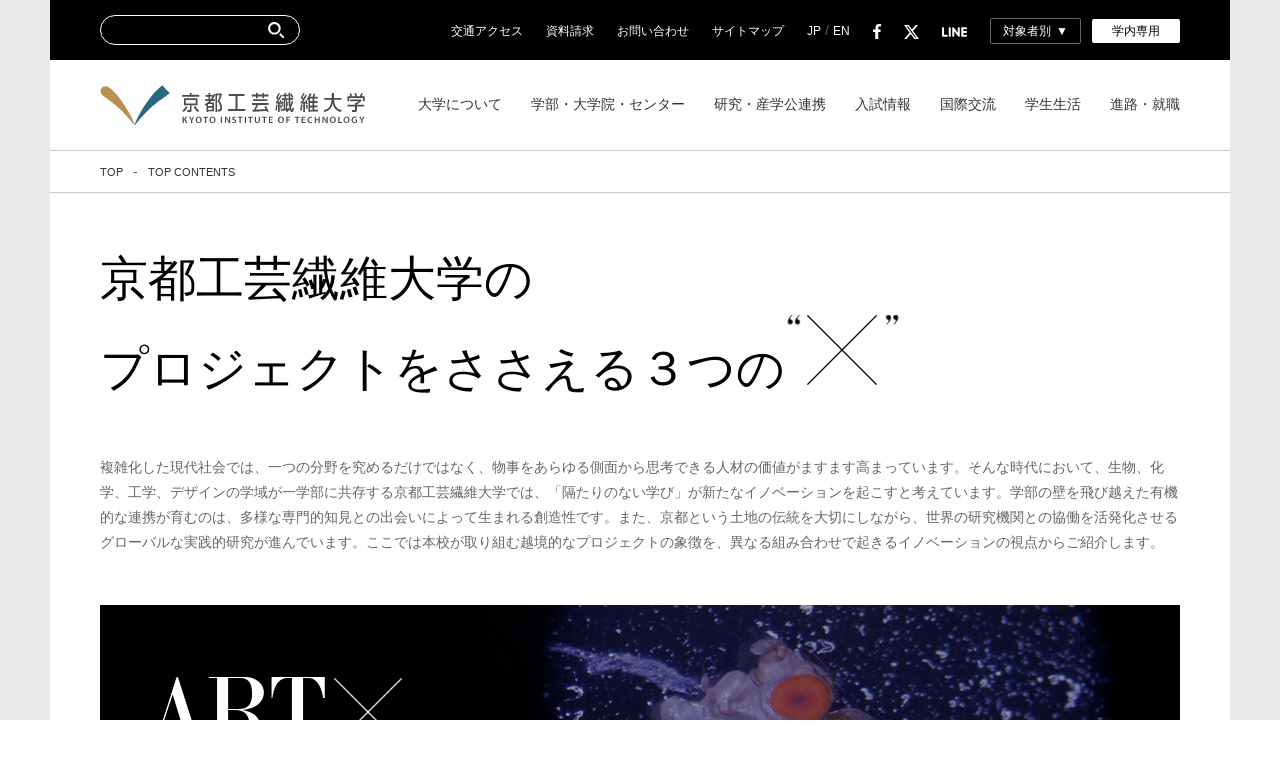

--- FILE ---
content_type: text/html; charset=UTF-8
request_url: https://www.kit.ac.jp/top-contents/
body_size: 21178
content:
<!DOCTYPE html>
<html dir="ltr" lang="ja" prefix="og: https://ogp.me/ns#" class="no-js" prefix="og: http://ogp.me/ns# fb: http://ogp.me/ns/fb#">
<head>
  <meta content="IE=edge" http-equiv="X-UA-Compatible" />

  <!-- ***** charset ***** -->
  <meta charset="utf-8" />

  <!-- ***** viewport ***** -->
  <meta name="viewport" content="width=device-width" />

  <!-- ***** website data ***** -->
  
  	<style>img:is([sizes="auto" i], [sizes^="auto," i]) { contain-intrinsic-size: 3000px 1500px }</style>
	
		<!-- All in One SEO 4.7.5.1 - aioseo.com -->
		<title>TOP CONTENTS - 国立大学法人 京都工芸繊維大学</title>
		<meta name="description" content="京都工芸繊維大学の プロジェクトをささえる３つの 複雑化した現代社会では、一つの分野を究めるだけではなく、物事" />
		<meta name="robots" content="max-image-preview:large" />
		<link rel="canonical" href="https://www.kit.ac.jp/top-contents/" />
		<meta name="generator" content="All in One SEO (AIOSEO) 4.7.5.1" />
		<meta property="og:locale" content="ja_JP" />
		<meta property="og:site_name" content="国立大学法人 京都工芸繊維大学 -" />
		<meta property="og:type" content="article" />
		<meta property="og:title" content="TOP CONTENTS - 国立大学法人 京都工芸繊維大学" />
		<meta property="og:description" content="京都工芸繊維大学の プロジェクトをささえる３つの 複雑化した現代社会では、一つの分野を究めるだけではなく、物事" />
		<meta property="og:url" content="https://www.kit.ac.jp/top-contents/" />
		<meta property="article:published_time" content="2016-03-23T05:08:54+00:00" />
		<meta property="article:modified_time" content="2019-04-12T01:48:03+00:00" />
		<meta name="twitter:card" content="summary" />
		<meta name="twitter:title" content="TOP CONTENTS - 国立大学法人 京都工芸繊維大学" />
		<meta name="twitter:description" content="京都工芸繊維大学の プロジェクトをささえる３つの 複雑化した現代社会では、一つの分野を究めるだけではなく、物事" />
		<script type="application/ld+json" class="aioseo-schema">
			{"@context":"https:\/\/schema.org","@graph":[{"@type":"BreadcrumbList","@id":"https:\/\/www.kit.ac.jp\/top-contents\/#breadcrumblist","itemListElement":[{"@type":"ListItem","@id":"https:\/\/www.kit.ac.jp\/#listItem","position":1,"name":"\u5bb6","item":"https:\/\/www.kit.ac.jp\/","nextItem":"https:\/\/www.kit.ac.jp\/top-contents\/#listItem"},{"@type":"ListItem","@id":"https:\/\/www.kit.ac.jp\/top-contents\/#listItem","position":2,"name":"TOP CONTENTS","previousItem":"https:\/\/www.kit.ac.jp\/#listItem"}]},{"@type":"Organization","@id":"https:\/\/www.kit.ac.jp\/#organization","name":"\u4eac\u90fd\u5de5\u82b8\u7e4a\u7dad\u5927\u5b66","url":"https:\/\/www.kit.ac.jp\/"},{"@type":"WebPage","@id":"https:\/\/www.kit.ac.jp\/top-contents\/#webpage","url":"https:\/\/www.kit.ac.jp\/top-contents\/","name":"TOP CONTENTS - \u56fd\u7acb\u5927\u5b66\u6cd5\u4eba \u4eac\u90fd\u5de5\u82b8\u7e4a\u7dad\u5927\u5b66","description":"\u4eac\u90fd\u5de5\u82b8\u7e4a\u7dad\u5927\u5b66\u306e \u30d7\u30ed\u30b8\u30a7\u30af\u30c8\u3092\u3055\u3055\u3048\u308b\uff13\u3064\u306e \u8907\u96d1\u5316\u3057\u305f\u73fe\u4ee3\u793e\u4f1a\u3067\u306f\u3001\u4e00\u3064\u306e\u5206\u91ce\u3092\u7a76\u3081\u308b\u3060\u3051\u3067\u306f\u306a\u304f\u3001\u7269\u4e8b","inLanguage":"ja","isPartOf":{"@id":"https:\/\/www.kit.ac.jp\/#website"},"breadcrumb":{"@id":"https:\/\/www.kit.ac.jp\/top-contents\/#breadcrumblist"},"datePublished":"2016-03-23T14:08:54+09:00","dateModified":"2019-04-12T10:48:03+09:00"},{"@type":"WebSite","@id":"https:\/\/www.kit.ac.jp\/#website","url":"https:\/\/www.kit.ac.jp\/","name":"\u4eac\u90fd\u5de5\u82b8\u7e4a\u7dad\u5927\u5b66","inLanguage":"ja","publisher":{"@id":"https:\/\/www.kit.ac.jp\/#organization"}}]}
		</script>
		<!-- All in One SEO -->

<link rel='dns-prefetch' href='//fonts.googleapis.com' />
<script type="text/javascript">
/* <![CDATA[ */
window._wpemojiSettings = {"baseUrl":"https:\/\/s.w.org\/images\/core\/emoji\/15.0.3\/72x72\/","ext":".png","svgUrl":"https:\/\/s.w.org\/images\/core\/emoji\/15.0.3\/svg\/","svgExt":".svg","source":{"concatemoji":"https:\/\/www.kit.ac.jp\/wp\/wp-includes\/js\/wp-emoji-release.min.js"}};
/*! This file is auto-generated */
!function(i,n){var o,s,e;function c(e){try{var t={supportTests:e,timestamp:(new Date).valueOf()};sessionStorage.setItem(o,JSON.stringify(t))}catch(e){}}function p(e,t,n){e.clearRect(0,0,e.canvas.width,e.canvas.height),e.fillText(t,0,0);var t=new Uint32Array(e.getImageData(0,0,e.canvas.width,e.canvas.height).data),r=(e.clearRect(0,0,e.canvas.width,e.canvas.height),e.fillText(n,0,0),new Uint32Array(e.getImageData(0,0,e.canvas.width,e.canvas.height).data));return t.every(function(e,t){return e===r[t]})}function u(e,t,n){switch(t){case"flag":return n(e,"\ud83c\udff3\ufe0f\u200d\u26a7\ufe0f","\ud83c\udff3\ufe0f\u200b\u26a7\ufe0f")?!1:!n(e,"\ud83c\uddfa\ud83c\uddf3","\ud83c\uddfa\u200b\ud83c\uddf3")&&!n(e,"\ud83c\udff4\udb40\udc67\udb40\udc62\udb40\udc65\udb40\udc6e\udb40\udc67\udb40\udc7f","\ud83c\udff4\u200b\udb40\udc67\u200b\udb40\udc62\u200b\udb40\udc65\u200b\udb40\udc6e\u200b\udb40\udc67\u200b\udb40\udc7f");case"emoji":return!n(e,"\ud83d\udc26\u200d\u2b1b","\ud83d\udc26\u200b\u2b1b")}return!1}function f(e,t,n){var r="undefined"!=typeof WorkerGlobalScope&&self instanceof WorkerGlobalScope?new OffscreenCanvas(300,150):i.createElement("canvas"),a=r.getContext("2d",{willReadFrequently:!0}),o=(a.textBaseline="top",a.font="600 32px Arial",{});return e.forEach(function(e){o[e]=t(a,e,n)}),o}function t(e){var t=i.createElement("script");t.src=e,t.defer=!0,i.head.appendChild(t)}"undefined"!=typeof Promise&&(o="wpEmojiSettingsSupports",s=["flag","emoji"],n.supports={everything:!0,everythingExceptFlag:!0},e=new Promise(function(e){i.addEventListener("DOMContentLoaded",e,{once:!0})}),new Promise(function(t){var n=function(){try{var e=JSON.parse(sessionStorage.getItem(o));if("object"==typeof e&&"number"==typeof e.timestamp&&(new Date).valueOf()<e.timestamp+604800&&"object"==typeof e.supportTests)return e.supportTests}catch(e){}return null}();if(!n){if("undefined"!=typeof Worker&&"undefined"!=typeof OffscreenCanvas&&"undefined"!=typeof URL&&URL.createObjectURL&&"undefined"!=typeof Blob)try{var e="postMessage("+f.toString()+"("+[JSON.stringify(s),u.toString(),p.toString()].join(",")+"));",r=new Blob([e],{type:"text/javascript"}),a=new Worker(URL.createObjectURL(r),{name:"wpTestEmojiSupports"});return void(a.onmessage=function(e){c(n=e.data),a.terminate(),t(n)})}catch(e){}c(n=f(s,u,p))}t(n)}).then(function(e){for(var t in e)n.supports[t]=e[t],n.supports.everything=n.supports.everything&&n.supports[t],"flag"!==t&&(n.supports.everythingExceptFlag=n.supports.everythingExceptFlag&&n.supports[t]);n.supports.everythingExceptFlag=n.supports.everythingExceptFlag&&!n.supports.flag,n.DOMReady=!1,n.readyCallback=function(){n.DOMReady=!0}}).then(function(){return e}).then(function(){var e;n.supports.everything||(n.readyCallback(),(e=n.source||{}).concatemoji?t(e.concatemoji):e.wpemoji&&e.twemoji&&(t(e.twemoji),t(e.wpemoji)))}))}((window,document),window._wpemojiSettings);
/* ]]> */
</script>
<style id='wp-emoji-styles-inline-css' type='text/css'>

	img.wp-smiley, img.emoji {
		display: inline !important;
		border: none !important;
		box-shadow: none !important;
		height: 1em !important;
		width: 1em !important;
		margin: 0 0.07em !important;
		vertical-align: -0.1em !important;
		background: none !important;
		padding: 0 !important;
	}
</style>
<link rel='stylesheet' id='wp-block-library-css' href='https://www.kit.ac.jp/wp/wp-includes/css/dist/block-library/style.min.css' type='text/css' media='all' />
<style id='classic-theme-styles-inline-css' type='text/css'>
/*! This file is auto-generated */
.wp-block-button__link{color:#fff;background-color:#32373c;border-radius:9999px;box-shadow:none;text-decoration:none;padding:calc(.667em + 2px) calc(1.333em + 2px);font-size:1.125em}.wp-block-file__button{background:#32373c;color:#fff;text-decoration:none}
</style>
<style id='global-styles-inline-css' type='text/css'>
:root{--wp--preset--aspect-ratio--square: 1;--wp--preset--aspect-ratio--4-3: 4/3;--wp--preset--aspect-ratio--3-4: 3/4;--wp--preset--aspect-ratio--3-2: 3/2;--wp--preset--aspect-ratio--2-3: 2/3;--wp--preset--aspect-ratio--16-9: 16/9;--wp--preset--aspect-ratio--9-16: 9/16;--wp--preset--color--black: #000000;--wp--preset--color--cyan-bluish-gray: #abb8c3;--wp--preset--color--white: #ffffff;--wp--preset--color--pale-pink: #f78da7;--wp--preset--color--vivid-red: #cf2e2e;--wp--preset--color--luminous-vivid-orange: #ff6900;--wp--preset--color--luminous-vivid-amber: #fcb900;--wp--preset--color--light-green-cyan: #7bdcb5;--wp--preset--color--vivid-green-cyan: #00d084;--wp--preset--color--pale-cyan-blue: #8ed1fc;--wp--preset--color--vivid-cyan-blue: #0693e3;--wp--preset--color--vivid-purple: #9b51e0;--wp--preset--gradient--vivid-cyan-blue-to-vivid-purple: linear-gradient(135deg,rgba(6,147,227,1) 0%,rgb(155,81,224) 100%);--wp--preset--gradient--light-green-cyan-to-vivid-green-cyan: linear-gradient(135deg,rgb(122,220,180) 0%,rgb(0,208,130) 100%);--wp--preset--gradient--luminous-vivid-amber-to-luminous-vivid-orange: linear-gradient(135deg,rgba(252,185,0,1) 0%,rgba(255,105,0,1) 100%);--wp--preset--gradient--luminous-vivid-orange-to-vivid-red: linear-gradient(135deg,rgba(255,105,0,1) 0%,rgb(207,46,46) 100%);--wp--preset--gradient--very-light-gray-to-cyan-bluish-gray: linear-gradient(135deg,rgb(238,238,238) 0%,rgb(169,184,195) 100%);--wp--preset--gradient--cool-to-warm-spectrum: linear-gradient(135deg,rgb(74,234,220) 0%,rgb(151,120,209) 20%,rgb(207,42,186) 40%,rgb(238,44,130) 60%,rgb(251,105,98) 80%,rgb(254,248,76) 100%);--wp--preset--gradient--blush-light-purple: linear-gradient(135deg,rgb(255,206,236) 0%,rgb(152,150,240) 100%);--wp--preset--gradient--blush-bordeaux: linear-gradient(135deg,rgb(254,205,165) 0%,rgb(254,45,45) 50%,rgb(107,0,62) 100%);--wp--preset--gradient--luminous-dusk: linear-gradient(135deg,rgb(255,203,112) 0%,rgb(199,81,192) 50%,rgb(65,88,208) 100%);--wp--preset--gradient--pale-ocean: linear-gradient(135deg,rgb(255,245,203) 0%,rgb(182,227,212) 50%,rgb(51,167,181) 100%);--wp--preset--gradient--electric-grass: linear-gradient(135deg,rgb(202,248,128) 0%,rgb(113,206,126) 100%);--wp--preset--gradient--midnight: linear-gradient(135deg,rgb(2,3,129) 0%,rgb(40,116,252) 100%);--wp--preset--font-size--small: 13px;--wp--preset--font-size--medium: 20px;--wp--preset--font-size--large: 36px;--wp--preset--font-size--x-large: 42px;--wp--preset--spacing--20: 0.44rem;--wp--preset--spacing--30: 0.67rem;--wp--preset--spacing--40: 1rem;--wp--preset--spacing--50: 1.5rem;--wp--preset--spacing--60: 2.25rem;--wp--preset--spacing--70: 3.38rem;--wp--preset--spacing--80: 5.06rem;--wp--preset--shadow--natural: 6px 6px 9px rgba(0, 0, 0, 0.2);--wp--preset--shadow--deep: 12px 12px 50px rgba(0, 0, 0, 0.4);--wp--preset--shadow--sharp: 6px 6px 0px rgba(0, 0, 0, 0.2);--wp--preset--shadow--outlined: 6px 6px 0px -3px rgba(255, 255, 255, 1), 6px 6px rgba(0, 0, 0, 1);--wp--preset--shadow--crisp: 6px 6px 0px rgba(0, 0, 0, 1);}:where(.is-layout-flex){gap: 0.5em;}:where(.is-layout-grid){gap: 0.5em;}body .is-layout-flex{display: flex;}.is-layout-flex{flex-wrap: wrap;align-items: center;}.is-layout-flex > :is(*, div){margin: 0;}body .is-layout-grid{display: grid;}.is-layout-grid > :is(*, div){margin: 0;}:where(.wp-block-columns.is-layout-flex){gap: 2em;}:where(.wp-block-columns.is-layout-grid){gap: 2em;}:where(.wp-block-post-template.is-layout-flex){gap: 1.25em;}:where(.wp-block-post-template.is-layout-grid){gap: 1.25em;}.has-black-color{color: var(--wp--preset--color--black) !important;}.has-cyan-bluish-gray-color{color: var(--wp--preset--color--cyan-bluish-gray) !important;}.has-white-color{color: var(--wp--preset--color--white) !important;}.has-pale-pink-color{color: var(--wp--preset--color--pale-pink) !important;}.has-vivid-red-color{color: var(--wp--preset--color--vivid-red) !important;}.has-luminous-vivid-orange-color{color: var(--wp--preset--color--luminous-vivid-orange) !important;}.has-luminous-vivid-amber-color{color: var(--wp--preset--color--luminous-vivid-amber) !important;}.has-light-green-cyan-color{color: var(--wp--preset--color--light-green-cyan) !important;}.has-vivid-green-cyan-color{color: var(--wp--preset--color--vivid-green-cyan) !important;}.has-pale-cyan-blue-color{color: var(--wp--preset--color--pale-cyan-blue) !important;}.has-vivid-cyan-blue-color{color: var(--wp--preset--color--vivid-cyan-blue) !important;}.has-vivid-purple-color{color: var(--wp--preset--color--vivid-purple) !important;}.has-black-background-color{background-color: var(--wp--preset--color--black) !important;}.has-cyan-bluish-gray-background-color{background-color: var(--wp--preset--color--cyan-bluish-gray) !important;}.has-white-background-color{background-color: var(--wp--preset--color--white) !important;}.has-pale-pink-background-color{background-color: var(--wp--preset--color--pale-pink) !important;}.has-vivid-red-background-color{background-color: var(--wp--preset--color--vivid-red) !important;}.has-luminous-vivid-orange-background-color{background-color: var(--wp--preset--color--luminous-vivid-orange) !important;}.has-luminous-vivid-amber-background-color{background-color: var(--wp--preset--color--luminous-vivid-amber) !important;}.has-light-green-cyan-background-color{background-color: var(--wp--preset--color--light-green-cyan) !important;}.has-vivid-green-cyan-background-color{background-color: var(--wp--preset--color--vivid-green-cyan) !important;}.has-pale-cyan-blue-background-color{background-color: var(--wp--preset--color--pale-cyan-blue) !important;}.has-vivid-cyan-blue-background-color{background-color: var(--wp--preset--color--vivid-cyan-blue) !important;}.has-vivid-purple-background-color{background-color: var(--wp--preset--color--vivid-purple) !important;}.has-black-border-color{border-color: var(--wp--preset--color--black) !important;}.has-cyan-bluish-gray-border-color{border-color: var(--wp--preset--color--cyan-bluish-gray) !important;}.has-white-border-color{border-color: var(--wp--preset--color--white) !important;}.has-pale-pink-border-color{border-color: var(--wp--preset--color--pale-pink) !important;}.has-vivid-red-border-color{border-color: var(--wp--preset--color--vivid-red) !important;}.has-luminous-vivid-orange-border-color{border-color: var(--wp--preset--color--luminous-vivid-orange) !important;}.has-luminous-vivid-amber-border-color{border-color: var(--wp--preset--color--luminous-vivid-amber) !important;}.has-light-green-cyan-border-color{border-color: var(--wp--preset--color--light-green-cyan) !important;}.has-vivid-green-cyan-border-color{border-color: var(--wp--preset--color--vivid-green-cyan) !important;}.has-pale-cyan-blue-border-color{border-color: var(--wp--preset--color--pale-cyan-blue) !important;}.has-vivid-cyan-blue-border-color{border-color: var(--wp--preset--color--vivid-cyan-blue) !important;}.has-vivid-purple-border-color{border-color: var(--wp--preset--color--vivid-purple) !important;}.has-vivid-cyan-blue-to-vivid-purple-gradient-background{background: var(--wp--preset--gradient--vivid-cyan-blue-to-vivid-purple) !important;}.has-light-green-cyan-to-vivid-green-cyan-gradient-background{background: var(--wp--preset--gradient--light-green-cyan-to-vivid-green-cyan) !important;}.has-luminous-vivid-amber-to-luminous-vivid-orange-gradient-background{background: var(--wp--preset--gradient--luminous-vivid-amber-to-luminous-vivid-orange) !important;}.has-luminous-vivid-orange-to-vivid-red-gradient-background{background: var(--wp--preset--gradient--luminous-vivid-orange-to-vivid-red) !important;}.has-very-light-gray-to-cyan-bluish-gray-gradient-background{background: var(--wp--preset--gradient--very-light-gray-to-cyan-bluish-gray) !important;}.has-cool-to-warm-spectrum-gradient-background{background: var(--wp--preset--gradient--cool-to-warm-spectrum) !important;}.has-blush-light-purple-gradient-background{background: var(--wp--preset--gradient--blush-light-purple) !important;}.has-blush-bordeaux-gradient-background{background: var(--wp--preset--gradient--blush-bordeaux) !important;}.has-luminous-dusk-gradient-background{background: var(--wp--preset--gradient--luminous-dusk) !important;}.has-pale-ocean-gradient-background{background: var(--wp--preset--gradient--pale-ocean) !important;}.has-electric-grass-gradient-background{background: var(--wp--preset--gradient--electric-grass) !important;}.has-midnight-gradient-background{background: var(--wp--preset--gradient--midnight) !important;}.has-small-font-size{font-size: var(--wp--preset--font-size--small) !important;}.has-medium-font-size{font-size: var(--wp--preset--font-size--medium) !important;}.has-large-font-size{font-size: var(--wp--preset--font-size--large) !important;}.has-x-large-font-size{font-size: var(--wp--preset--font-size--x-large) !important;}
:where(.wp-block-post-template.is-layout-flex){gap: 1.25em;}:where(.wp-block-post-template.is-layout-grid){gap: 1.25em;}
:where(.wp-block-columns.is-layout-flex){gap: 2em;}:where(.wp-block-columns.is-layout-grid){gap: 2em;}
:root :where(.wp-block-pullquote){font-size: 1.5em;line-height: 1.6;}
</style>
<link rel='stylesheet' id='google-font-css' href='https://fonts.googleapis.com/css?family=Arimo:400,700' type='text/css' media='all' />
<link rel='stylesheet' id='app-css-css' href='https://www.kit.ac.jp/wp/wp-content/themes/kit_renewal/css/app.css' type='text/css' media='all' />
<link rel="https://api.w.org/" href="https://www.kit.ac.jp/wp-json/" /><link rel="alternate" title="JSON" type="application/json" href="https://www.kit.ac.jp/wp-json/wp/v2/pages/44763" /><link rel="EditURI" type="application/rsd+xml" title="RSD" href="https://www.kit.ac.jp/wp/xmlrpc.php?rsd" />
<link rel='shortlink' href='https://www.kit.ac.jp/?p=44763' />
<link rel="alternate" title="oEmbed (JSON)" type="application/json+oembed" href="https://www.kit.ac.jp/wp-json/oembed/1.0/embed?url=https%3A%2F%2Fwww.kit.ac.jp%2Ftop-contents%2F" />
<link rel="alternate" title="oEmbed (XML)" type="text/xml+oembed" href="https://www.kit.ac.jp/wp-json/oembed/1.0/embed?url=https%3A%2F%2Fwww.kit.ac.jp%2Ftop-contents%2F&#038;format=xml" />

  <!-- ***** favicon ***** -->
  <link rel="icon" type="image/vnd.microsoft.icon" href="https://www.kit.ac.jp/wp/wp-content/themes/kit_renewal/favicon.ico">



</head>
<body class="page-template page-template-template_E page-template-template_E-php page page-id-44763 is-ja" data-template-url="https://www.kit.ac.jp/wp/wp-content/themes/kit_renewal">
  <div class="wrapper" id="top">
    <div class="wrapper-inner">
      <div id="jsi-nav-bar" class="nav-bar is-sp-disabled">
        <div class="nav-bar-inner fixed-inner">
          <div class="search-box">
            <form name="searchform" id="searchform" method="get" action="https://www.kit.ac.jp">
              <input type="text" name="s" value="" placeholder="" id="jsi-search-box"/>
              <input type="submit" value="" />
            </form>
          </div>
          <div class="nav-bar-menu">
            <ul class="nav-bar-menu-list">
              <li id="menu-item-44816" class="menu-item menu-item-type-post_type menu-item-object-page menu-item-44816"><a href="https://www.kit.ac.jp/uni_index/access/" class="adjust-link">交通アクセス</a></li>
<li id="menu-item-44819" class="menu-item menu-item-type-post_type menu-item-object-page menu-item-44819"><a href="https://www.kit.ac.jp/test_index/entrance-requirements-list/" class="adjust-link">資料請求</a></li>
<li id="menu-item-44820" class="menu-item menu-item-type-custom menu-item-object-custom menu-item-44820"><a href="/contact" class="adjust-link">お問い合わせ</a></li>
<li id="menu-item-44821" class="menu-item menu-item-type-post_type menu-item-object-page menu-item-44821"><a href="https://www.kit.ac.jp/sitemap/" class="adjust-link">サイトマップ</a></li>
              <li><a href="https://www.kit.ac.jp/top-contents/" class="is-txt-active" title="Japanese"><span>JP</span></a> / <a href="https://www.kit.ac.jp/en/top-contents-en/" class="is-txt-disabled" title="English"><span>EN</span></a></li>
              <li>
                 <a href="https://www.facebook.com/KIT.Kyoto" title="Facebook" target="_blank">
                  <svg class="facebook" version="1.1" id="レイヤー_1" xmlns="http://www.w3.org/2000/svg" xmlns:xlink="http://www.w3.org/1999/xlink" x="0px"
                     y="0px" viewBox="-194.8 193.2 7.6 14.6" style="enable-background:new -194.8 193.2 7.6 14.6;" xml:space="preserve">
                    <g id="Background">
                      <g id="Frame">
                      </g>
                      <g id="Text">
                      </g>
                    </g>
                    <g id="White">
                    </g>
                    <g id="Blue">
                      <path id="f" d="M-189.9,207.8v-6.7h2.2l0.3-2.6h-2.5v-1.6c0-0.7,0.2-1.3,1.3-1.3h1.4v-2.3c-0.2,0-1-0.1-2-0.1c-2,0-3.3,1.2-3.3,3.4
                              v1.9h-2.3v2.6h2.2v6.6h2.7V207.8z"/>
                    </g>
                  </svg>
                </a>
              </li>
              <li>
                <a href="https://twitter.com/pr_kit" title="Twitter" target="_blank">
					<svg version="1.1" id="レイヤー_0" xmlns="http://www.w3.org/2000/svg" xmlns:xlink="http://www.w3.org/1999/xlink" x="0px" y="0px" viewBox="0 0 300 271"
						 style="enable-background:new 0 0 300 271; fill:#FFFFFF;" xml:space="preserve" width="15px">
					<style type="text/css">.st0{fill:#FFFFFF;}</style>
					<path class="st0" d="M236,0h46L181,115l118,156h-92.6l-72.5-94.8l-83,94.8h-46l107-123L-1.1,0h94.9l65.5,86.6L236,0z M219.9,244 h25.5L80.4,26H53L219.9,244z"/>
					</svg>
                </a>
              </li>
              <li>
                <a href="http://line.naver.jp/ti/p/%40k-i-t" title="LINE" target="_blank"><!-- Generator: Adobe Illustrator 19.0.0, SVG Export Plug-In . SVG Version: 6.00 Build 0)  -->
                  <svg class="line" version="1.1" id="レイヤー_1" xmlns="http://www.w3.org/2000/svg" xmlns:xlink="http://www.w3.org/1999/xlink" x="0px"
                     y="0px" viewBox="-112.5 167.5 172 66" style="enable-background:new -112.5 167.5 172 66;" xml:space="preserve">
                    <path class="st0" d="M-79.5,233.5h-26.1c-3.8,0-6.9-3.1-6.9-6.9v-52.2c0-3.8,3.1-6.9,6.9-6.9c3.8,0,6.9,3.1,6.9,6.9v45.3h19.2
                               c3.8,0,6.9,3.1,6.9,6.9C-72.6,230.4-75.7,233.5-79.5,233.5z M-52.5,226.6c0,3.8-3.1,6.9-6.9,6.9c-3.8,0-6.9-3.1-6.9-6.9v-52.2
                               c0-3.8,3.1-6.9,6.9-6.9c3.8,0,6.9,3.1,6.9,6.9V226.6z M10.4,226.6c0,3-1.9,5.6-4.7,6.5c-0.7,0.2-1.4,0.4-2.2,0.4
                               c-2.2,0-4.2-1-5.5-2.8l-26.8-36.4v32.3c0,3.8-3.1,6.9-6.9,6.9s-6.9-3.1-6.9-6.9v-52.2c0-3,1.9-5.6,4.7-6.5c0.7-0.2,1.4-0.4,2.2-0.4
                               c2.2,0,4.2,1,5.5,2.8l26.7,36.4v-32.3c0-3.8,3.1-6.9,6.9-6.9s6.9,3.1,6.9,6.9v52.2H10.4z M52.6,219.7c3.8,0,6.9,3.1,6.9,6.9
                               c0,3.8-3.1,6.9-6.9,6.9H26.5c-3.8,0-6.9-3.1-6.9-6.9v-52.2l0,0c0-3.8,3.1-6.9,6.9-6.9h26.1c3.8,0,6.9,3.1,6.9,6.9
                               c0,3.8-3.1,6.9-6.9,6.9H33.4v12.3h19.2c3.8,0,6.9,3.1,6.9,6.9s-3.1,6.9-6.9,6.9H33.4v12.3H52.6z"/>
                  </svg>
                </a>
              </li>
                            <li>
                <div class="dropmenu-wrapper" id="jsi-dropmenu-trigger">
                  <a class="btn-secondary" id="jsi-dropmenu-selecter"><span>対象者別</span></a>
                  <div class="dropmenu" id="jsi-dropmenu">
                    <ul id="menu-v2-sub-target-menu" class="dropmenu-list"><li id="menu-item-44864" class="menu-item menu-item-type-post_type menu-item-object-page menu-item-44864"><a href="https://www.kit.ac.jp/test-taker_index/">受験生の方</a></li>
<li id="menu-item-44865" class="menu-item menu-item-type-post_type menu-item-object-page menu-item-44865"><a href="https://www.kit.ac.jp/student_index/">在学生の方　</a></li>
<li id="menu-item-44871" class="menu-item menu-item-type-post_type menu-item-object-page menu-item-44871"><a href="https://www.kit.ac.jp/ob_index/">卒業生の方</a></li>
<li id="menu-item-44867" class="menu-item menu-item-type-post_type menu-item-object-page menu-item-44867"><a href="https://www.kit.ac.jp/researcher_index/">研究者の方</a></li>
<li id="menu-item-44868" class="menu-item menu-item-type-post_type menu-item-object-page menu-item-44868"><a href="https://www.kit.ac.jp/company_index/">企業の方</a></li>
<li id="menu-item-44869" class="menu-item menu-item-type-post_type menu-item-object-page menu-item-44869"><a href="https://www.kit.ac.jp/general_index/">一般の方</a></li>
</ul>                  </div>
                </div>
              </li>
              <li><a href="/private/" class="btn-primary"><span>学内専用</span></a></li>
                          </ul>
          </div>
        </div>
      </div>
                  <header id="jsi-header" class="header">
        <div class="header-inner fixed-inner">
          <div class="header-logo">
            <h1 class="header-logo-heading">
              <a href="https://www.kit.ac.jp">
                <img src="https://www.kit.ac.jp/wp/wp-content/themes/kit_renewal/img/common/logo.svg" class="" alt="京都工芸繊維大学" />
              </a>
            </h1>
          </div>
          <div class="header-sp-menu is-pc-disabled">
            <p><a href="" class="close" id="jsi-sp-menu">MENU</a></p>
          </div>
                      <nav class="header-nav is-sp-disabled"><ul id="menu-v2-menu" class="header-nav-list"><li id="menu-item-44805" class="menu-item menu-item-type-post_type menu-item-object-page menu-item-44805"><a href="https://www.kit.ac.jp/uni_index/"><span>大学について</span></a><div class="header-sub-nav"><ul class="sub-nav-group"><li>大学概要<ul id="menu-v2-aboutus-outline" class="menu"><li id="menu-item-44873" class="menu-item menu-item-type-post_type menu-item-object-page menu-item-44873"><a href="https://www.kit.ac.jp/uni_index/message/">学長からのメッセージ</a></li>
<li id="menu-item-44874" class="menu-item menu-item-type-post_type menu-item-object-page menu-item-44874"><a href="https://www.kit.ac.jp/uni_index/principle/">大学の理念 / 大学の特色</a></li>
<li id="menu-item-44876" class="menu-item menu-item-type-post_type menu-item-object-page menu-item-44876"><a href="https://www.kit.ac.jp/uni_index/symbol/">シンボルマーク / 学歌</a></li>
<li id="menu-item-44877" class="menu-item menu-item-type-post_type menu-item-object-page menu-item-44877"><a href="https://www.kit.ac.jp/uni_index/principle/organize/">大学の組織</a></li>
<li id="menu-item-44878" class="menu-item menu-item-type-post_type menu-item-object-page menu-item-44878"><a href="https://www.kit.ac.jp/uni_index/principle/history/">大学の歴史</a></li>
<li id="menu-item-458675" class="menu-item menu-item-type-post_type menu-item-object-page menu-item-458675"><a href="https://www.kit.ac.jp/uni_index/presidents/">歴代学長</a></li>
</ul></li><li>キャンパス / 施設紹介<ul id="menu-v2-aboutus-campus" class="menu"><li id="menu-item-44879" class="menu-item menu-item-type-post_type menu-item-object-page menu-item-44879"><a href="https://www.kit.ac.jp/uni_index/principle/schedule/">大学の一年</a></li>
<li id="menu-item-44880" class="menu-item menu-item-type-post_type menu-item-object-page menu-item-44880"><a href="https://www.kit.ac.jp/uni_index/principle/campus/">キャンパス＆周辺散策</a></li>
<li id="menu-item-44882" class="menu-item menu-item-type-post_type menu-item-object-page menu-item-44882"><a href="https://www.kit.ac.jp/uni_index/facilities/">大学施設の利用のご案内</a></li>
<li id="menu-item-44881" class="menu-item menu-item-type-post_type menu-item-object-page menu-item-44881"><a href="https://www.kit.ac.jp/uni_index/campus-map/">キャンパスマップ</a></li>
<li id="menu-item-44883" class="menu-item menu-item-type-post_type menu-item-object-page menu-item-44883"><a href="https://www.kit.ac.jp/uni_index/access/">交通アクセス</a></li>
</ul></li><li>アーカイブ / 各種データ<ul id="menu-v2-aboutus-archive" class="menu"><li id="menu-item-44885" class="menu-item menu-item-type-post_type menu-item-object-page menu-item-44885"><a href="https://www.kit.ac.jp/uni_index/data/">各種データ</a></li>
<li id="menu-item-44887" class="menu-item menu-item-type-post_type menu-item-object-page menu-item-44887"><a href="https://www.kit.ac.jp/uni_index/principle/publish/">定期刊行物</a></li>
<li id="menu-item-110997" class="menu-item menu-item-type-post_type menu-item-object-page menu-item-110997"><a href="https://www.kit.ac.jp/program-video/">動画で見る京都工芸繊維大学</a></li>
<li id="menu-item-46287" class="menu-item menu-item-type-custom menu-item-object-custom menu-item-46287"><a href="https://www.kit.ac.jp/01/reiki_int/reiki_menu.html">学内規則集</a></li>
</ul></li><li>大学の取り組み<ul id="menu-v2-aboutus-activity" class="menu"><li id="menu-item-45266" class="menu-item menu-item-type-post_type menu-item-object-page menu-item-45266"><a href="https://www.kit.ac.jp/program/">教育・研究支援事業</a></li>
<li id="menu-item-117130" class="menu-item menu-item-type-post_type menu-item-object-page menu-item-117130"><a href="https://www.kit.ac.jp/cloudfunding-kyoto-kit/">京都工芸繊維大学クラウドファンディング</a></li>
<li id="menu-item-44888" class="menu-item menu-item-type-post_type menu-item-object-page menu-item-44888"><a href="https://www.kit.ac.jp/uni_index/environment-policy/">環境問題への取り組み / 環境安全方針</a></li>
<li id="menu-item-44889" class="menu-item menu-item-type-post_type menu-item-object-page menu-item-44889"><a href="https://www.kit.ac.jp/uni_index/participation/">男女共同参画への取り組み</a></li>
<li id="menu-item-44891" class="menu-item menu-item-type-post_type menu-item-object-page menu-item-44891"><a href="https://www.kit.ac.jp/uni_index/office-plan/">事務改善への取り組み / 事務改善計画書</a></li>
<li id="menu-item-44892" class="menu-item menu-item-type-post_type menu-item-object-page menu-item-44892"><a href="https://www.kit.ac.jp/uni_index/information-public/">情報公開 / 情報公開制度について</a></li>
<li id="menu-item-46011" class="menu-item menu-item-type-post_type menu-item-object-page menu-item-46011"><a href="https://www.kit.ac.jp/uni_index/information-public/personal/">個人情報保護制度について</a></li>
<li id="menu-item-111866" class="menu-item menu-item-type-post_type menu-item-object-page menu-item-111866"><a href="https://www.kit.ac.jp/uni_index/koueki/">公益通報・相談について</a></li>
<li id="menu-item-44893" class="menu-item menu-item-type-post_type menu-item-object-page menu-item-44893"><a href="https://www.kit.ac.jp/uni_index/harassment/">ハラスメント等防止のために</a></li>
<li id="menu-item-87224" class="menu-item menu-item-type-post_type menu-item-object-page menu-item-87224"><a href="https://www.kit.ac.jp/uni_index/solve-guideline/">障害者支援について</a></li>
<li id="menu-item-44894" class="menu-item menu-item-type-post_type menu-item-object-page menu-item-44894"><a href="https://www.kit.ac.jp/uni_index/unfairness-accuse/">研究活動の不正行為に関する告発受付窓口について</a></li>
<li id="menu-item-46629" class="menu-item menu-item-type-post_type menu-item-object-page menu-item-46629"><a href="https://www.kit.ac.jp/uni_index/plan/">公的研究費の不正防止について</a></li>
<li id="menu-item-44896" class="menu-item menu-item-type-post_type menu-item-object-page menu-item-44896"><a href="https://www.kit.ac.jp/uni_index/animal-information/">動物実験に関する情報について</a></li>
<li id="menu-item-44897" class="menu-item menu-item-type-post_type menu-item-object-page menu-item-44897"><a href="https://www.kit.ac.jp/east_japan/">東日本大震災への対応について</a></li>
<li id="menu-item-326661" class="menu-item menu-item-type-post_type menu-item-object-page menu-item-326661"><a href="https://www.kit.ac.jp/covid-19_summary/">新型コロナウイルス感染症に関する対応について</a></li>
</ul></li><li>その他<ul id="menu-v2-aboutus-other" class="menu"><li id="menu-item-44899" class="menu-item menu-item-type-post_type menu-item-object-page menu-item-44899"><a href="https://www.kit.ac.jp/national_university_corporation/">法人情報の公開</a></li>
<li id="menu-item-44900" class="menu-item menu-item-type-post_type menu-item-object-page menu-item-44900"><a href="https://www.kit.ac.jp/uni_index/publication/">教育情報等の公表</a></li>
<li id="menu-item-54853" class="menu-item menu-item-type-post_type menu-item-object-page menu-item-54853"><a href="https://www.kit.ac.jp/uni_index/teacher-employment/">教員公募・職員採用情報</a></li>
<li id="menu-item-87070" class="menu-item menu-item-type-post_type menu-item-object-page menu-item-87070"><a href="https://www.kit.ac.jp/uni_index/lifelong-study_event/">社会連携・生涯学習事業 / イベント情報一覧</a></li>
<li id="menu-item-226084" class="menu-item menu-item-type-post_type menu-item-object-page menu-item-226084"><a href="https://www.kit.ac.jp/uni_index/lifelong-study_event_system/">社会連携・生涯学習事業 / 科目等履修生・研究生制度</a></li>
<li id="menu-item-45263" class="menu-item menu-item-type-post_type menu-item-object-page menu-item-45263"><a href="https://www.kit.ac.jp/uni_index/principle/recognize/">学長表彰</a></li>
<li id="menu-item-44903" class="menu-item menu-item-type-post_type menu-item-object-page menu-item-44903"><a href="https://www.kit.ac.jp/uni_index/teacher-side-job/">本学教職員への兼業依頼について</a></li>
<li id="menu-item-44904" class="menu-item menu-item-type-post_type menu-item-object-page menu-item-44904"><a href="https://www.kit.ac.jp/fund_index/">京都工芸繊維大学基金</a></li>
<li id="menu-item-44906" class="menu-item menu-item-type-post_type menu-item-object-page menu-item-44906"><a href="https://www.kit.ac.jp/uni_index/class-reunion/">同窓会</a></li>
</ul></li></ul></div></li>
<li id="menu-item-44807" class="menu-item menu-item-type-post_type menu-item-object-page menu-item-44807"><a href="https://www.kit.ac.jp/edu_index/"><span>学部・大学院・センター</span></a><div class="header-sub-nav"><ul><li><a href="/edu_index/school-science-and-technology-color/">工芸科学部</a><ul class="sub-nav-group"><li>応用生物学域<ul id="menu-banner-menu-bio" class="menu"><li id="menu-item-113422" class="menu-item menu-item-type-post_type menu-item-object-page menu-item-113422"><a href="https://www.kit.ac.jp/edu_index/school-science-and-technology-color/applied-biology/">応用生物学課程</a></li>
</ul></li><li>物質・材料科学域<ul id="menu-v2-under_materials-and-life-science" class="menu"><li id="menu-item-45083" class="menu-item menu-item-type-post_type menu-item-object-page menu-item-45083"><a href="https://www.kit.ac.jp/edu_index/school-science-and-technology-color/biomolecular-engineering-2/">応用化学課程</a></li>
<li id="menu-item-97299" class="menu-item menu-item-type-post_type menu-item-object-page menu-item-97299"><a href="https://www.kit.ac.jp/edu_index/school-science-and-technology-color/macromolecular-science-andengineering/">高分子機能工学課程</a></li>
</ul></li><li>設計工学域<ul id="menu-v2-under_engineering-design" class="menu"><li id="menu-item-45086" class="menu-item menu-item-type-post_type menu-item-object-page menu-item-45086"><a href="https://www.kit.ac.jp/edu_index/school-science-and-technology-color/electronics-system-engineering/">電子システム工学課程</a></li>
<li id="menu-item-45087" class="menu-item menu-item-type-post_type menu-item-object-page menu-item-45087"><a href="https://www.kit.ac.jp/edu_index/school-science-and-technology-color/information-science/">情報工学課程</a></li>
<li id="menu-item-45088" class="menu-item menu-item-type-post_type menu-item-object-page menu-item-45088"><a href="https://www.kit.ac.jp/edu_index/school-science-and-technology-color/mechanical-and-system-engineering/">機械工学課程</a></li>
</ul></li><li>デザイン科学域<ul id="menu-v2-under_design-science" class="menu"><li id="menu-item-45090" class="menu-item menu-item-type-post_type menu-item-object-page menu-item-45090"><a href="https://www.kit.ac.jp/edu_index/school-science-and-technology-color/architecture-and-design-2/">デザイン・建築学課程</a></li>
</ul></li><li>基盤教育学域<ul id="menu-v2-under_arts-and-sciences" class="menu"><li id="menu-item-74748" class="menu-item menu-item-type-post_type menu-item-object-page menu-item-74748"><a href="https://www.kit.ac.jp/edu_index/school-science-and-technology-color/base/">基盤教育</a></li>
</ul></li><li>学部共通・その他学部情報<ul id="menu-v2-under_information" class="menu"><li id="menu-item-96503" class="menu-item menu-item-type-post_type menu-item-object-page menu-item-96503"><a href="https://www.kit.ac.jp/edu_index/school-science-and-technology-color/tech-program/">地域創生Tech Program</a></li>
<li id="menu-item-319682" class="menu-item menu-item-type-custom menu-item-object-custom menu-item-319682"><a href="https://www.gakumu.kit.ac.jp/ead/ead_portal/?c=curriculum">カリキュラム</a></li>
<li id="menu-item-319685" class="menu-item menu-item-type-custom menu-item-object-custom menu-item-319685"><a href="https://www.syllabus.kit.ac.jp/">シラバス（Syllabus）</a></li>
<li id="menu-item-47545" class="menu-item menu-item-type-custom menu-item-object-custom menu-item-47545"><a href="https://www.kit.ac.jp/wp/wp-content/uploads/2025/04/2025_B-CP.pdf">カリキュラムポリシー（PDF）</a></li>
<li id="menu-item-47546" class="menu-item menu-item-type-custom menu-item-object-custom menu-item-47546"><a href="https://www.kit.ac.jp/wp/wp-content/uploads/2024/05/2024_B-DP.pdf">ディプロマポリシー（PDF）</a></li>
<li id="menu-item-373059" class="menu-item menu-item-type-post_type menu-item-object-page menu-item-373059"><a href="https://www.kit.ac.jp/campus_index/suri-ds-ai_program/">数理・データサイエンス・AI 教育プログラム</a></li>
</ul></li></ul></li><li><a href="/edu_index/sg-science-and-technology-color/">大学院工芸科学研究科</a><ul class="sub-nav-group"><li>応用生物学域<ul id="menu-v2-academics-graduate_biotechnology" class="menu"><li id="menu-item-96505" class="menu-item menu-item-type-post_type menu-item-object-page menu-item-96505"><a href="https://www.kit.ac.jp/edu_index/sg-science-and-technology-color/g-applied-biology/">博士前期課程（修士課程）応用生物学専攻</a></li>
<li id="menu-item-96506" class="menu-item menu-item-type-post_type menu-item-object-page menu-item-96506"><a href="https://www.kit.ac.jp/edu_index/sg-science-and-technology-color/g-biotechnology/">博士後期課程　バイオテクノロジー専攻</a></li>
</ul></li><li>物質・材料科学域<ul id="menu-v2-academics-graduate_materials-and-life-science" class="menu"><li id="menu-item-45161" class="menu-item menu-item-type-post_type menu-item-object-page menu-item-45161"><a href="https://www.kit.ac.jp/edu_index/sg-science-and-technology-color/g-innovative-materials/">材料創製化学専攻（博士前期課程）</a></li>
<li id="menu-item-45162" class="menu-item menu-item-type-post_type menu-item-object-page menu-item-45162"><a href="https://www.kit.ac.jp/edu_index/sg-science-and-technology-color/g-materials-properties-control/">材料制御化学専攻（博士前期課程）</a></li>
<li id="menu-item-45163" class="menu-item menu-item-type-post_type menu-item-object-page menu-item-45163"><a href="https://www.kit.ac.jp/edu_index/sg-science-and-technology-color/g-materials-synthesis/">物質合成化学専攻（博士前期課程）</a></li>
<li id="menu-item-45164" class="menu-item menu-item-type-post_type menu-item-object-page menu-item-45164"><a href="https://www.kit.ac.jp/edu_index/sg-science-and-technology-color/g-functional-chemistry/">機能物質化学専攻（博士前期課程）</a></li>
<li id="menu-item-45166" class="menu-item menu-item-type-post_type menu-item-object-page menu-item-45166"><a href="https://www.kit.ac.jp/edu_index/sg-science-and-technology-color/g-materials_chemistry/">物質・材料化学専攻（博士後期課程）</a></li>
</ul></li><li>設計工学域<ul id="menu-v2-academics-graduate_engineering-design" class="menu"><li id="menu-item-45170" class="menu-item menu-item-type-post_type menu-item-object-page menu-item-45170"><a href="https://www.kit.ac.jp/edu_index/sg-science-and-technology-color/g-electronics/">電子システム工学専攻（博士前期課程）</a></li>
<li id="menu-item-45172" class="menu-item menu-item-type-post_type menu-item-object-page menu-item-45172"><a href="https://www.kit.ac.jp/edu_index/sg-science-and-technology-color/g-information-science/">情報工学専攻（博士前期課程）</a></li>
<li id="menu-item-94196" class="menu-item menu-item-type-post_type menu-item-object-page menu-item-94196"><a href="https://www.kit.ac.jp/edu_index/sg-science-and-technology-color/g-mechanophysics-2/">機械物理学専攻（博士前期課程）</a></li>
<li id="menu-item-45175" class="menu-item menu-item-type-post_type menu-item-object-page menu-item-45175"><a href="https://www.kit.ac.jp/edu_index/sg-science-and-technology-color/g-mechanodesign/">機械設計学専攻（博士前期課程）</a></li>
<li id="menu-item-45168" class="menu-item menu-item-type-post_type menu-item-object-page menu-item-45168"><a href="https://www.kit.ac.jp/edu_index/sg-science-and-technology-color/g-electronics2/">電子システム工学専攻（博士後期課程）</a></li>
<li id="menu-item-45181" class="menu-item menu-item-type-post_type menu-item-object-page menu-item-45181"><a href="https://www.kit.ac.jp/edu_index/sg-science-and-technology-color/design-engineering/">設計工学専攻（博士後期課程）</a></li>
</ul></li><li>デザイン科学域<ul id="menu-v2-academics-graduate_design-science" class="menu"><li id="menu-item-45187" class="menu-item menu-item-type-post_type menu-item-object-page menu-item-45187"><a href="https://www.kit.ac.jp/edu_index/sg-science-and-technology-color/design-science/">デザイン学専攻（博士前期課程）</a></li>
<li id="menu-item-45184" class="menu-item menu-item-type-post_type menu-item-object-page menu-item-45184"><a href="https://www.kit.ac.jp/edu_index/sg-science-and-technology-color/g-architecture/">建築学専攻（博士前期課程）</a></li>
<li id="menu-item-91392" class="menu-item menu-item-type-custom menu-item-object-custom menu-item-91392"><a href="https://www.kit.ac.jp/edu_index/sg-science-and-technology-color/g-architecture_jd/">京都工芸繊維大学・チェンマイ大学国際連携建築学専攻（博士前期課程）</a></li>
<li id="menu-item-45188" class="menu-item menu-item-type-post_type menu-item-object-page menu-item-45188"><a href="https://www.kit.ac.jp/edu_index/sg-science-and-technology-color/g-design2/">デザイン学専攻（博士後期課程）</a></li>
<li id="menu-item-45185" class="menu-item menu-item-type-post_type menu-item-object-page menu-item-45185"><a href="https://www.kit.ac.jp/edu_index/sg-science-and-technology-color/g-architecture2/">建築学専攻（博士後期課程）</a></li>
</ul></li><li>繊維学域<ul id="menu-v2-academics-graduate_fiber-science" class="menu"><li id="menu-item-45190" class="menu-item menu-item-type-post_type menu-item-object-page menu-item-45190"><a href="https://www.kit.ac.jp/edu_index/sg-science-and-technology-color/advanced-fibro-science/">先端ファイブロ科学専攻（博士前期・後期課程）</a></li>
<li id="menu-item-45191" class="menu-item menu-item-type-post_type menu-item-object-page menu-item-45191"><a href="https://www.kit.ac.jp/edu_index/sg-science-and-technology-color/biobase-material/">バイオベースマテリアル学専攻（博士前期・後期課程）</a></li>
</ul></li><li>基盤教育学域<ul id="menu-v2-academics-graduate_arts-and-sciences" class="menu"><li id="menu-item-74749" class="menu-item menu-item-type-post_type menu-item-object-page menu-item-74749"><a href="https://www.kit.ac.jp/edu_index/school-science-and-technology-color/base/">基盤教育</a></li>
</ul></li><li>その他研究科情報<ul id="menu-v2-academics-graduate_information" class="menu"><li id="menu-item-319714" class="menu-item menu-item-type-custom menu-item-object-custom menu-item-319714"><a href="https://www.gakumu.kit.ac.jp/ead/ead_portal/?c=curriculum">カリキュラム</a></li>
<li id="menu-item-319710" class="menu-item menu-item-type-custom menu-item-object-custom menu-item-319710"><a href="https://www.syllabus.kit.ac.jp/">シラバス（syllabus）</a></li>
<li id="menu-item-45194" class="menu-item menu-item-type-post_type menu-item-object-page menu-item-45194"><a href="https://www.kit.ac.jp/edu_index/sg-science-and-technology-color/thesis/">学位論文集</a></li>
<li id="menu-item-47547" class="menu-item menu-item-type-custom menu-item-object-custom menu-item-47547"><a href="https://www.kit.ac.jp/wp/wp-content/uploads/2025/04/2025_MD-CP.pdf">カリキュラムポリシー（PDF）</a></li>
<li id="menu-item-47548" class="menu-item menu-item-type-custom menu-item-object-custom menu-item-47548"><a href="https://www.kit.ac.jp/wp/wp-content/uploads/2025/04/2025_MD-dp.pdf">ディプロマポリシー（PDF）</a></li>
<li id="menu-item-140420" class="menu-item menu-item-type-custom menu-item-object-custom menu-item-140420"><a href="https://www.kit.ac.jp/wp/wp-content/uploads/2024/09/2024_M-GR.pdf">学位論文に係る評価にあたっての基準（PDF）</a></li>
</ul></li></ul></li><li><a href="/edu_index/center-research/ ">センター/受賞</a><ul class="sub-nav-group"><li>センター<ul id="menu-v2-academics-center" class="menu"><li id="menu-item-338617" class="menu-item menu-item-type-custom menu-item-object-custom menu-item-338617"><a href="https://www.cpf.kit.ac.jp/">未来デザイン・工学機構 / Center for the Possible Futures</a></li>
<li id="menu-item-338616" class="menu-item menu-item-type-custom menu-item-object-custom menu-item-338616"><a href="https://www.d-lab.kit.ac.jp/">KYOTO Design Lab</a></li>
<li id="menu-item-105768" class="menu-item menu-item-type-post_type menu-item-object-page menu-item-105768"><a href="https://www.kit.ac.jp/edu_index/center/greenlab/">京都グリーンラボ</a></li>
<li id="menu-item-105767" class="menu-item menu-item-type-post_type menu-item-object-page menu-item-105767"><a href="https://www.kit.ac.jp/edu_index/center/sinnsozaiinnovationlab/">新素材イノベーションラボ</a></li>
<li id="menu-item-517884" class="menu-item menu-item-type-post_type menu-item-object-page menu-item-517884"><a href="https://www.kit.ac.jp/edu_index/center/sbec/">社会医工学研究センター</a></li>
<li id="menu-item-45134" class="menu-item menu-item-type-post_type menu-item-object-page menu-item-45134"><a href="https://www.kit.ac.jp/edu_index/center/fiber-science/">繊維科学センター</a></li>
<li id="menu-item-519137" class="menu-item menu-item-type-custom menu-item-object-custom menu-item-519137"><a href="https://www.hpsrc.kit.ac.jp/">高性能シミュレーション研究センター</a></li>
<li id="menu-item-517201" class="menu-item menu-item-type-post_type menu-item-object-page menu-item-517201"><a href="https://www.kit.ac.jp/edu_index/center/ict-services/">情報基盤センター</a></li>
<li id="menu-item-45136" class="menu-item menu-item-type-post_type menu-item-object-page menu-item-45136"><a href="https://www.kit.ac.jp/edu_index/center/center_library/">附属図書館</a></li>
<li id="menu-item-45137" class="menu-item menu-item-type-post_type menu-item-object-page menu-item-45137"><a href="https://www.kit.ac.jp/edu_index/center/museum/">美術工芸資料館</a></li>
<li id="menu-item-45132" class="menu-item menu-item-type-post_type menu-item-object-page menu-item-45132"><a href="https://www.kit.ac.jp/edu_index/center/insects/">ショウジョウバエ遺伝資源センター</a></li>
<li id="menu-item-233661" class="menu-item menu-item-type-post_type menu-item-object-page menu-item-233661"><a href="https://www.kit.ac.jp/edu_index/center/cbfs/">生物資源フィールド科学教育研究センター</a></li>
<li id="menu-item-45145" class="menu-item menu-item-type-post_type menu-item-object-page menu-item-45145"><a href="https://www.kit.ac.jp/edu_index/center/environmental-science/">環境科学センター</a></li>
<li id="menu-item-366742" class="menu-item menu-item-type-custom menu-item-object-custom menu-item-366742"><a href="https://www.kit.ac.jp/edu_index/center/coaf/">オープンファシリティセンター</a></li>
<li id="menu-item-45149" class="menu-item menu-item-type-post_type menu-item-object-page menu-item-45149"><a href="https://www.kit.ac.jp/edu_index/center/isotopes/">アイソトープセンター</a></li>
<li id="menu-item-45150" class="menu-item menu-item-type-post_type menu-item-object-page menu-item-45150"><a href="https://www.kit.ac.jp/edu_index/center/center_admission/">アドミッションセンター</a></li>
<li id="menu-item-45151" class="menu-item menu-item-type-post_type menu-item-object-page menu-item-45151"><a href="https://www.kit.ac.jp/edu_index/center/center_health/">保健管理センター</a></li>
<li id="menu-item-138863" class="menu-item menu-item-type-post_type menu-item-object-page menu-item-138863"><a href="https://www.kit.ac.jp/edu_index/accessibility_ccs/">アクセシビリティ・コミュニケーション支援センター</a></li>
<li id="menu-item-45152" class="menu-item menu-item-type-post_type menu-item-object-page menu-item-45152"><a href="https://www.kit.ac.jp/edu_index/center/center_high-tech/">高度技術支援センター</a></li>
<li id="menu-item-133993" class="menu-item menu-item-type-post_type menu-item-object-page menu-item-133993"><a href="https://www.kit.ac.jp/uni_index/participation/">KIT男女共同参画推進センター</a></li>
</ul></li><li>受賞<ul id="menu-v2-academics-prize" class="menu"><li id="menu-item-45129" class="menu-item menu-item-type-post_type menu-item-object-page menu-item-45129"><a href="https://www.kit.ac.jp/edu_index/prize/teacher/">教職員の受賞</a></li>
<li id="menu-item-45130" class="menu-item menu-item-type-post_type menu-item-object-page menu-item-45130"><a href="https://www.kit.ac.jp/edu_index/prize/student/">学生の受賞</a></li>
<li id="menu-item-97960" class="menu-item menu-item-type-post_type menu-item-object-page menu-item-97960"><a href="https://www.kit.ac.jp/edu_index/prize/conferment/">叙勲</a></li>
</ul></li></ul></li></ul></div></li>
<li id="menu-item-44808" class="menu-item menu-item-type-post_type menu-item-object-page menu-item-44808"><a href="https://www.kit.ac.jp/iag_index/"><span>研究・産学公連携</span></a><div class="header-sub-nav"><ul class="sub-nav-group"><li>研究について<ul id="menu-v2-research-cooperation-research" class="menu"><li id="menu-item-455979" class="menu-item menu-item-type-custom menu-item-object-custom menu-item-455979"><a href="https://www.liaison.kit.ac.jp/liaison/introduction/">研究者の紹介</a></li>
<li id="menu-item-455980" class="menu-item menu-item-type-custom menu-item-object-custom menu-item-455980"><a href="https://www.kit.ac.jp/tag/research/">研究成果発表一覧</a></li>
<li id="menu-item-455981" class="menu-item menu-item-type-custom menu-item-object-custom menu-item-455981"><a href="https://www.liaison.kit.ac.jp/liaison/db/">知のシーズ集</a></li>
<li id="menu-item-455982" class="menu-item menu-item-type-custom menu-item-object-custom menu-item-455982"><a href="https://www.liaison.kit.ac.jp/chuumokukenkyu/">注目研究の紹介</a></li>
<li id="menu-item-455983" class="menu-item menu-item-type-custom menu-item-object-custom menu-item-455983"><a href="https://www.kit.ac.jp/program-video/">研究プロジェクト等の紹介動画</a></li>
<li id="menu-item-455986" class="menu-item menu-item-type-post_type menu-item-object-page menu-item-455986"><a href="https://www.kit.ac.jp/edu_index/research-member/4uni/">京都ヘルスサイエンス総合研究センター共同研究、４大学連携研究（公募型）支援費</a></li>
</ul></li><li>産学公連携について<ul id="menu-v2-research-cooperation-cooperation" class="menu"><li id="menu-item-105779" class="menu-item menu-item-type-post_type menu-item-object-page menu-item-105779"><a href="https://www.kit.ac.jp/iag_index/sanngakukoucenter/">産学公連携推進センター</a></li>
<li id="menu-item-44932" class="menu-item menu-item-type-post_type menu-item-object-page menu-item-44932"><a href="https://www.kit.ac.jp/iag_index/description/">産学公連携への取り組み</a></li>
<li id="menu-item-455987" class="menu-item menu-item-type-custom menu-item-object-custom menu-item-455987"><a href="https://www.liaison.kit.ac.jp/liaison/sangaku/intro/">産学公連携のはじめかた</a></li>
<li id="menu-item-455988" class="menu-item menu-item-type-post_type menu-item-object-page menu-item-455988"><a href="https://www.kit.ac.jp/iag_index/advice/">科学技術相談</a></li>
</ul></li><li>研究支援制度<ul id="menu-v2-research-cooperation-system" class="menu"><li id="menu-item-455990" class="menu-item menu-item-type-custom menu-item-object-custom menu-item-455990"><a href="https://research.web.kit.ac.jp/pijinkenhi/">PI人件費支出制度</a></li>
<li id="menu-item-455991" class="menu-item menu-item-type-custom menu-item-object-custom menu-item-455991"><a href="https://research.web.kit.ac.jp/private/buyout/">バイアウト制度（学内専用）</a></li>
<li id="menu-item-455992" class="menu-item menu-item-type-custom menu-item-object-custom menu-item-455992"><a href="https://research.web.kit.ac.jp/private/paper_support/">学術論文投稿等支援事業（学内専用）</a></li>
<li id="menu-item-455993" class="menu-item menu-item-type-custom menu-item-object-custom menu-item-455993"><a href="https://research.web.kit.ac.jp/">その他制度（研究推進・産学連携課）</a></li>
</ul></li><li>ポリシーとリスク管理<ul id="menu-v2-research-cooperation-policy" class="menu"><li id="menu-item-455998" class="menu-item menu-item-type-post_type menu-item-object-page menu-item-455998"><a href="https://www.kit.ac.jp/iag_index/policy/">産学公連携ポリシー</a></li>
<li id="menu-item-455999" class="menu-item menu-item-type-post_type menu-item-object-page menu-item-455999"><a href="https://www.kit.ac.jp/iag_index/intellectual-property-rights/">知的財産ポリシー</a></li>
<li id="menu-item-456000" class="menu-item menu-item-type-post_type menu-item-object-page menu-item-456000"><a href="https://www.kit.ac.jp/national_university_corporation/coi-management/">利益相反マネジメント</a></li>
<li id="menu-item-458487" class="menu-item menu-item-type-post_type menu-item-object-page menu-item-458487"><a href="https://www.kit.ac.jp/iag_index/research-data-policy/">研究データポリシー</a></li>
<li id="menu-item-456001" class="menu-item menu-item-type-custom menu-item-object-custom menu-item-456001"><a href="https://research.web.kit.ac.jp/private/fairness/">研究活動の不正行為防止（学内専用）</a></li>
<li id="menu-item-456002" class="menu-item menu-item-type-custom menu-item-object-custom menu-item-456002"><a href="https://research.web.kit.ac.jp/private/export/">安全保障輸出管理（学内専用）</a></li>
</ul></li></ul></div></li>
<li id="menu-item-44809" class="menu-item menu-item-type-post_type menu-item-object-page menu-item-44809"><a href="https://www.kit.ac.jp/test_index/"><span>入試情報</span></a><div class="header-sub-nav"><ul class="sub-nav-group"><li>「工繊大」について知る<ul id="menu-v2-admissions-about" class="menu"><li id="menu-item-509049" class="menu-item menu-item-type-post_type menu-item-object-page menu-item-509049"><a href="https://www.kit.ac.jp/edu_index/">工芸科学部の紹介</a></li>
<li id="menu-item-509051" class="menu-item menu-item-type-post_type menu-item-object-page menu-item-509051"><a href="https://www.kit.ac.jp/edu_index/sg-science-and-technology-color/">大学院工芸科学研究科の紹介</a></li>
<li id="menu-item-509053" class="menu-item menu-item-type-custom menu-item-object-custom menu-item-509053"><a href="https://yumenavi.info/portal.aspx?CLGAKOCD=034360&#038;p=kit">ミニ講義動画（夢ナビ）</a></li>
<li id="menu-item-509054" class="menu-item menu-item-type-custom menu-item-object-custom menu-item-509054"><a href="https://telemail.jp/shingaku/p/shingakusurvey/result.php?code=0474">先輩が入学を決めた理由</a></li>
<li id="menu-item-509055" class="menu-item menu-item-type-custom menu-item-object-custom menu-item-509055"><a href="https://ac.web.kit.ac.jp/02/nyushi/gakubu/R07_guidance.pdf">全国で開催！進学ガイダンス</a></li>
<li id="menu-item-509056" class="menu-item menu-item-type-custom menu-item-object-custom menu-item-509056"><a href="https://www.kit.ac.jp/ouw-index/">オープンキャンパス</a></li>
<li id="menu-item-509081" class="menu-item menu-item-type-post_type menu-item-object-page menu-item-509081"><a href="https://www.kit.ac.jp/test_index/rikeijyoshi/">理系を目指す女子を応援</a></li>
<li id="menu-item-526446" class="menu-item menu-item-type-custom menu-item-object-custom menu-item-526446"><a href="https://www.kit.ac.jp/wp/wp-content/uploads/2025/11/sisetsusyoukai_leaflet.pdf">教育研究施設の紹介</a></li>
<li id="menu-item-509086" class="menu-item menu-item-type-post_type menu-item-object-page menu-item-509086"><a href="https://www.kit.ac.jp/test_index/gakusei-seikatsu/">学生生活関連情報</a></li>
<li id="menu-item-522306" class="menu-item menu-item-type-post_type menu-item-object-page menu-item-522306"><a href="https://www.kit.ac.jp/edu_index/prize/student/">学生の受賞</a></li>
<li id="menu-item-509092" class="menu-item menu-item-type-custom menu-item-object-custom menu-item-509092"><a href="https://www.kit.ac.jp/program-video/">Project Videos</a></li>
<li id="menu-item-509088" class="menu-item menu-item-type-custom menu-item-object-custom menu-item-509088"><a href="https://www.liaison.kit.ac.jp/researchers_db/">研究者紹介ハンドブック</a></li>
</ul></li><li>学部入試<ul id="menu-v2-admissions-undergraduate" class="menu"><li id="menu-item-509114" class="menu-item menu-item-type-custom menu-item-object-custom menu-item-509114"><a href="https://ac.web.kit.ac.jp/02/nyushi/gakubu/daigaku_gaiyou.pdf">すぐ分かる工繊大入試</a></li>
<li id="menu-item-44957" class="menu-item menu-item-type-custom menu-item-object-custom menu-item-44957"><a href="https://ac.web.kit.ac.jp/02/school_news.php">学部入試最新情報</a></li>
<li id="menu-item-509108" class="menu-item menu-item-type-post_type menu-item-object-page menu-item-509108"><a href="https://www.kit.ac.jp/test_index/school_news/undergraduate/">入学試験日程・種類・募集要項【学部】</a></li>
<li id="menu-item-509109" class="menu-item menu-item-type-post_type menu-item-object-page menu-item-509109"><a href="https://www.kit.ac.jp/test_index/school-science-and-technology/">アドミッションポリシー【学部】</a></li>
<li id="menu-item-509111" class="menu-item menu-item-type-post_type menu-item-object-page menu-item-509111"><a href="https://www.kit.ac.jp/test_index/school_news/past-q/">過去問題</a></li>
<li id="menu-item-509112" class="menu-item menu-item-type-post_type menu-item-object-page menu-item-509112"><a href="https://www.kit.ac.jp/test_index/school_news/past-s/">過去の入試データ（倍率等）</a></li>
<li id="menu-item-509113" class="menu-item menu-item-type-post_type menu-item-object-page menu-item-509113"><a href="https://www.kit.ac.jp/test_index/school_news/qa/">よくある質問</a></li>
</ul></li><li>大学院入試<ul id="menu-v2-admissions-graduate" class="menu"><li id="menu-item-44976" class="menu-item menu-item-type-custom menu-item-object-custom menu-item-44976"><a href="https://ac.web.kit.ac.jp/02/gs_news.php">大学院入試最新情報</a></li>
<li id="menu-item-509121" class="menu-item menu-item-type-post_type menu-item-object-page menu-item-509121"><a href="https://www.kit.ac.jp/test_index/gs_news/graduate-m/">入学試験日程・種類・募集要項 【博士前期課程】</a></li>
<li id="menu-item-509122" class="menu-item menu-item-type-post_type menu-item-object-page menu-item-509122"><a href="https://www.kit.ac.jp/test_index/gs_news/graduate-d/">入学試験日程・種類・募集要項 【博士後期課程】</a></li>
<li id="menu-item-509123" class="menu-item menu-item-type-post_type menu-item-object-page menu-item-509123"><a href="https://www.kit.ac.jp/test_index/gs-science-and-technology/">アドミッションポリシー【博士前期課程】</a></li>
<li id="menu-item-509124" class="menu-item menu-item-type-post_type menu-item-object-page menu-item-509124"><a href="https://www.kit.ac.jp/test_index/gs-science-and-technology_2/">アドミッションポリシー【博士後期課程】</a></li>
<li id="menu-item-44981" class="menu-item menu-item-type-post_type menu-item-object-page menu-item-44981"><a href="https://www.kit.ac.jp/test_index/gs_news/past-q/">過去問題</a></li>
<li id="menu-item-44980" class="menu-item menu-item-type-post_type menu-item-object-page menu-item-44980"><a href="https://www.kit.ac.jp/test_index/gs_news/past-s/">過去の入試実施状況</a></li>
<li id="menu-item-211830" class="menu-item menu-item-type-post_type menu-item-object-page menu-item-211830"><a href="https://www.kit.ac.jp/test_index/gs_news/qa-2/">よくある質問</a></li>
</ul></li><li>その他<ul id="menu-v2-admissions-other" class="menu"><li id="menu-item-509094" class="menu-item menu-item-type-post_type menu-item-object-page menu-item-509094"><a href="https://www.kit.ac.jp/test_index/kengaku/">大学見学のお申込み（高校向け）</a></li>
<li id="menu-item-122164" class="menu-item menu-item-type-custom menu-item-object-custom menu-item-122164"><a href="https://ac.web.kit.ac.jp/02/nyushi/jukenhairyo.html">障害等のある人との事前相談について</a></li>
<li id="menu-item-44996" class="menu-item menu-item-type-post_type menu-item-object-page menu-item-44996"><a href="https://www.kit.ac.jp/test_index/entrance-requirements-list/">大学案内等の請求方法</a></li>
<li id="menu-item-44998" class="menu-item menu-item-type-post_type menu-item-object-page menu-item-44998"><a href="https://www.kit.ac.jp/test_index/access/">入試に関するお問い合わせ</a></li>
<li id="menu-item-522794" class="menu-item menu-item-type-post_type menu-item-object-page menu-item-522794"><a href="https://www.kit.ac.jp/test_index/successfulapplicants/">合格者の皆様へ：資料案内（学部・大学院）</a></li>
<li id="menu-item-510275" class="menu-item menu-item-type-post_type menu-item-object-page menu-item-510275"><a href="https://www.kit.ac.jp/test_index/school_news/incomingstudent_events/">令和7年4月入学予定の皆様へ／For Spring 2025 Incoming Students</a></li>
</ul></li></ul></div></li>
<li id="menu-item-44811" class="menu-item menu-item-type-post_type menu-item-object-page menu-item-44811"><a href="https://www.kit.ac.jp/international_index/"><span>国際交流</span></a><div class="header-sub-nav"><ul class="sub-nav-group"><li>国際交流について<ul id="menu-v2-global-about" class="menu"><li id="menu-item-45006" class="menu-item menu-item-type-post_type menu-item-object-page menu-item-45006"><a href="https://www.kit.ac.jp/international_index/topic/">国際交流最新情報</a></li>
<li id="menu-item-501681" class="menu-item menu-item-type-post_type menu-item-object-page menu-item-501681"><a href="https://www.kit.ac.jp/international_index/school-list/">国際交流協定大学等一覧</a></li>
<li id="menu-item-511231" class="menu-item menu-item-type-post_type menu-item-object-page menu-item-511231"><a href="https://www.kit.ac.jp/international_index/sekaitenkai/">大学の世界展開力強化事業</a></li>
<li id="menu-item-207878" class="menu-item menu-item-type-post_type menu-item-object-page menu-item-207878"><a href="https://www.kit.ac.jp/international_index/sgu/">スーパーグローバル大学創成支援事業（2014年度～2023年度）</a></li>
<li id="menu-item-512607" class="menu-item menu-item-type-post_type menu-item-object-page menu-item-512607"><a href="https://www.kit.ac.jp/international_index/access/">国際交流に関する問合せ先・リンク集</a></li>
</ul></li><li>海外留学<ul id="menu-v2-grobal-go" class="menu"><li id="menu-item-512597" class="menu-item menu-item-type-post_type menu-item-object-page menu-item-512597"><a href="https://www.kit.ac.jp/international_index/go-prep/">留学の事前準備</a></li>
<li id="menu-item-512598" class="menu-item menu-item-type-post_type menu-item-object-page menu-item-512598"><a href="https://www.kit.ac.jp/international_index/go-program/">留学プログラム</a></li>
<li id="menu-item-512599" class="menu-item menu-item-type-post_type menu-item-object-page menu-item-512599"><a href="https://www.kit.ac.jp/international_index/go-scholarship/">留学奨学金</a></li>
<li id="menu-item-512600" class="menu-item menu-item-type-post_type menu-item-object-page menu-item-512600"><a href="https://www.kit.ac.jp/international_index/go-safety/">留学中の安全確保</a></li>
</ul></li><li>本学への留学<ul id="menu-v2-global-information" class="menu"><li id="menu-item-45010" class="menu-item menu-item-type-post_type menu-item-object-page menu-item-45010"><a href="https://www.kit.ac.jp/international_index/prospective_student/">本学への留学を希望する方</a></li>
<li id="menu-item-516829" class="menu-item menu-item-type-post_type menu-item-object-page menu-item-516829"><a href="https://www.kit.ac.jp/international_index/current_student/">留学生のための情報（新入生・在学生）</a></li>
<li id="menu-item-516828" class="menu-item menu-item-type-post_type menu-item-object-page menu-item-516828"><a href="https://www.kit.ac.jp/international_index/certificate/">証明書の発行（在学生）</a></li>
<li id="menu-item-521237" class="menu-item menu-item-type-post_type menu-item-object-page menu-item-521237"><a href="https://www.kit.ac.jp/international_index/status/">在留資格・休学・退学等（在学生）</a></li>
<li id="menu-item-45012" class="menu-item menu-item-type-post_type menu-item-object-page menu-item-45012"><a href="https://www.kit.ac.jp/international_index/former_student/">本学を卒業した留学生</a></li>
</ul></li><li>その他<ul id="menu-v2-global-other" class="menu"><li id="menu-item-45015" class="menu-item menu-item-type-post_type menu-item-object-page menu-item-45015"><a href="https://www.kit.ac.jp/international_index/guide_researcher/">外国人研究者の受入手続き</a></li>
<li id="menu-item-512606" class="menu-item menu-item-type-custom menu-item-object-custom menu-item-512606"><a href="https://www.cis.kit.ac.jp/~kokusai/html/AcceptingInternationalStudents/Options.html">留学生の受入手続き（学内専用）</a></li>
<li id="menu-item-515207" class="menu-item menu-item-type-post_type menu-item-object-page menu-item-515207"><a href="https://www.kit.ac.jp/international_index/global_commons/">グローバルコモンズでの交流活動</a></li>
</ul></li></ul></div></li>
<li id="menu-item-44812" class="menu-item menu-item-type-post_type menu-item-object-page menu-item-44812"><a href="https://www.kit.ac.jp/campus_index/"><span>学生生活</span></a><div class="header-sub-nav"><ul class="sub-nav-group"><li>学修関係<ul id="menu-v2-campuslife-learning" class="menu"><li id="menu-item-523619" class="menu-item menu-item-type-post_type menu-item-object-page menu-item-523619"><a href="https://www.kit.ac.jp/campus_index/academic_calendar/">授業関係日程（学年暦）</a></li>
<li id="menu-item-523620" class="menu-item menu-item-type-post_type menu-item-object-page menu-item-523620"><a href="https://www.kit.ac.jp/campus_index/curriculumtable/">カリキュラム</a></li>
<li id="menu-item-524659" class="menu-item menu-item-type-post_type menu-item-object-page menu-item-524659"><a href="https://www.kit.ac.jp/campus_index/sotsugyo_yoken/">学部 卒業要件表</a></li>
<li id="menu-item-318835" class="menu-item menu-item-type-custom menu-item-object-custom menu-item-318835"><a href="https://www.gakumu.kit.ac.jp/AttendCourse/">受講登録システム</a></li>
<li id="menu-item-318836" class="menu-item menu-item-type-custom menu-item-object-custom menu-item-318836"><a href="https://www.syllabus.kit.ac.jp/">シラバス（Syllabus）検索システム</a></li>
<li id="menu-item-523909" class="menu-item menu-item-type-post_type menu-item-object-page menu-item-523909"><a href="https://www.kit.ac.jp/campus_index/syllabuslistpdf/">シラバス（学外者向け）</a></li>
<li id="menu-item-235941" class="menu-item menu-item-type-post_type menu-item-object-page menu-item-235941"><a href="https://www.kit.ac.jp/campus_index/suri-ds-ai_program/">数理・データサイエンス・AI 教育プログラム</a></li>
<li id="menu-item-45025" class="menu-item menu-item-type-post_type menu-item-object-page menu-item-45025"><a href="https://www.kit.ac.jp/campus_index/capacity/">取得できる資格</a></li>
<li id="menu-item-45264" class="menu-item menu-item-type-post_type menu-item-object-page menu-item-45264"><a href="https://www.kit.ac.jp/campus_index/kyouinyousei/">教員の養成の状況</a></li>
<li id="menu-item-45026" class="menu-item menu-item-type-post_type menu-item-object-page menu-item-45026"><a href="https://www.kit.ac.jp/campus_index/complete/">履修相談</a></li>
<li id="menu-item-45027" class="menu-item menu-item-type-post_type menu-item-object-page menu-item-45027"><a href="https://www.kit.ac.jp/campus_index/link/">他大学との連携</a></li>
<li id="menu-item-45028" class="menu-item menu-item-type-post_type menu-item-object-page menu-item-45028"><a href="https://www.kit.ac.jp/campus_index/english/">英語自習プログラム</a></li>
<li id="menu-item-45029" class="menu-item menu-item-type-post_type menu-item-object-page menu-item-45029"><a href="https://www.kit.ac.jp/campus_index/library/">図書館利用について</a></li>
<li id="menu-item-512593" class="menu-item menu-item-type-post_type menu-item-object-page menu-item-512593"><a href="https://www.kit.ac.jp/campus_index/notepc/">ノートパソコンの必携について</a></li>
<li id="menu-item-45030" class="menu-item menu-item-type-post_type menu-item-object-page menu-item-45030"><a href="https://www.kit.ac.jp/campus_index/fee/">授業料等について</a></li>
</ul></li><li>生活支援<ul id="menu-v2-campuslife-support" class="menu"><li id="menu-item-120029" class="menu-item menu-item-type-post_type menu-item-object-page menu-item-120029"><a href="https://www.kit.ac.jp/campus_index/life_fee/kyufu/">高等教育の修学支援新制度（授業料等減免と給付型奨学金）</a></li>
<li id="menu-item-45033" class="menu-item menu-item-type-post_type menu-item-object-page menu-item-45033"><a href="https://www.kit.ac.jp/campus_index/life_fee/">入学料及び授業料免除・徴収猶予</a></li>
<li id="menu-item-45034" class="menu-item menu-item-type-post_type menu-item-object-page menu-item-45034"><a href="https://www.kit.ac.jp/campus_index/life_fee/scholarship/">奨学金</a></li>
<li id="menu-item-45032" class="menu-item menu-item-type-post_type menu-item-object-page menu-item-45032"><a href="https://www.kit.ac.jp/campus_index/21kit-2/">京都工芸繊維大学特待生制度</a></li>
<li id="menu-item-45035" class="menu-item menu-item-type-post_type menu-item-object-page menu-item-45035"><a href="https://www.kit.ac.jp/campus_index/life_fee/insurance/">在学中の保険加入について（学研災）</a></li>
<li id="menu-item-45036" class="menu-item menu-item-type-post_type menu-item-object-page menu-item-45036"><a href="https://www.kit.ac.jp/campus_index/life_fee/health/">健康管理</a></li>
<li id="menu-item-45037" class="menu-item menu-item-type-post_type menu-item-object-page menu-item-45037"><a href="https://www.kit.ac.jp/campus_index/life_fee/advice/">学生相談室</a></li>
<li id="menu-item-45038" class="menu-item menu-item-type-post_type menu-item-object-page menu-item-45038"><a href="https://www.kit.ac.jp/campus_index/life_fee/house/">住まい</a></li>
<li id="menu-item-45039" class="menu-item menu-item-type-post_type menu-item-object-page menu-item-45039"><a href="https://www.kit.ac.jp/campus_index/life_fee/work/">アルバイトの紹介</a></li>
<li id="menu-item-45040" class="menu-item menu-item-type-post_type menu-item-object-page menu-item-45040"><a href="https://www.kit.ac.jp/campus_index/life_fee/store/">食堂・売店</a></li>
</ul></li><li>諸連絡・手続<ul id="menu-v2-campuslife-information" class="menu"><li id="menu-item-45041" class="menu-item menu-item-type-post_type menu-item-object-page menu-item-45041"><a href="https://www.kit.ac.jp/campus_index/student-new/">在学生向け最新情報（学生情報ポータル）</a></li>
<li id="menu-item-45042" class="menu-item menu-item-type-post_type menu-item-object-page menu-item-45042"><a href="https://www.kit.ac.jp/campus_index/information/">学生への連絡・授業に関する連絡（重要）</a></li>
<li id="menu-item-45043" class="menu-item menu-item-type-post_type menu-item-object-page menu-item-45043"><a href="https://www.kit.ac.jp/campus_index/weather/">異常気象時における授業・試験の取り扱い</a></li>
<li id="menu-item-45044" class="menu-item menu-item-type-post_type menu-item-object-page menu-item-45044"><a href="https://www.kit.ac.jp/campus_index/pause/">休学・復学・退学</a></li>
<li id="menu-item-45045" class="menu-item menu-item-type-post_type menu-item-object-page menu-item-45045"><a href="https://www.kit.ac.jp/campus_index/life_fee/report/">諸届け</a></li>
<li id="menu-item-45046" class="menu-item menu-item-type-post_type menu-item-object-page menu-item-45046"><a href="https://www.kit.ac.jp/campus_index/life_fee/warrant/">各種証明書発行手続</a></li>
</ul></li><li>課外活動等<ul id="menu-v2-campuslife-activities" class="menu"><li id="menu-item-45047" class="menu-item menu-item-type-post_type menu-item-object-page menu-item-45047"><a href="https://www.kit.ac.jp/campus_index/extracurricular-activities/">課外活動</a></li>
<li id="menu-item-45048" class="menu-item menu-item-type-post_type menu-item-object-page menu-item-45048"><a href="https://www.kit.ac.jp/campus_index/joint-project/">学生と教員の共同プロジェクト</a></li>
</ul></li><li>その他<ul id="menu-v2-campuslife-other" class="menu"><li id="menu-item-45049" class="menu-item menu-item-type-post_type menu-item-object-page menu-item-45049"><a href="https://www.kit.ac.jp/campus_index/support-club/">学生後援会</a></li>
<li id="menu-item-45050" class="menu-item menu-item-type-post_type menu-item-object-page menu-item-45050"><a href="https://www.kit.ac.jp/campus_index/national-art-center-members/">国立美術館・国立博物館キャンパスメンバーズ・京都市キャンパス文化パートナーズ</a></li>
<li id="menu-item-45051" class="menu-item menu-item-type-post_type menu-item-object-page menu-item-45051"><a href="https://www.kit.ac.jp/campus_index/urasenke/">裏千家今日庵　茶道資料館　メンバーシップ</a></li>
<li id="menu-item-45052" class="menu-item menu-item-type-post_type menu-item-object-page menu-item-45052"><a href="https://www.kit.ac.jp/campus_index/facilities-tango/">京丹後キャンパス地域連携センター</a></li>
<li id="menu-item-54784" class="menu-item menu-item-type-custom menu-item-object-custom menu-item-54784"><a href="http://www.cis.kit.ac.jp/~shisetsu/anzen/08.html">構内交通ルール（※学内専用）</a></li>
<li id="menu-item-45054" class="menu-item menu-item-type-post_type menu-item-object-page menu-item-45054"><a href="https://www.kit.ac.jp/campus_index/environment-policy/">環境問題への取り組み</a></li>
<li id="menu-item-45055" class="menu-item menu-item-type-post_type menu-item-object-page menu-item-45055"><a href="https://www.kit.ac.jp/private/security_policy/">情報セキュリティに関する取り組み</a></li>
<li id="menu-item-45053" class="menu-item menu-item-type-post_type menu-item-object-page menu-item-45053"><a href="https://www.kit.ac.jp/campus_index/qa/">キャンパスライフよくある質問Q&#038;A</a></li>
</ul></li></ul></div></li>
<li id="menu-item-44813" class="menu-item menu-item-type-post_type menu-item-object-page menu-item-44813"><a href="https://www.kit.ac.jp/career_index/"><span>進路・就職</span></a><div class="header-sub-nav"><ul class="sub-nav-group"><li>学生の方へ<ul id="menu-v3-futuregoals-support" class="menu"><li id="menu-item-515035" class="menu-item menu-item-type-post_type menu-item-object-page menu-item-515035"><a href="https://www.kit.ac.jp/career_index/careersupport/">キャリア支援室について</a></li>
<li id="menu-item-515036" class="menu-item menu-item-type-post_type menu-item-object-page menu-item-515036"><a href="https://www.kit.ac.jp/career_index/advice/">キャリア相談</a></li>
<li id="menu-item-515037" class="menu-item menu-item-type-post_type menu-item-object-page menu-item-515037"><a href="https://www.kit.ac.jp/career_index/list/">セミナー・イベント情報</a></li>
<li id="menu-item-515038" class="menu-item menu-item-type-post_type menu-item-object-page menu-item-515038"><a href="https://www.kit.ac.jp/career_index/kyuujin/">求人票・大学推薦</a></li>
<li id="menu-item-515039" class="menu-item menu-item-type-post_type menu-item-object-page menu-item-515039"><a href="https://www.kit.ac.jp/career_index/internship/">インターンシップ</a></li>
<li id="menu-item-515040" class="menu-item menu-item-type-post_type menu-item-object-page menu-item-515040"><a href="https://www.kit.ac.jp/career_index/doctoralstudents/">博士学生向け情報</a></li>
<li id="menu-item-515041" class="menu-item menu-item-type-post_type menu-item-object-page menu-item-515041"><a href="https://www.kit.ac.jp/career_index/support/">障がい学生向け情報</a></li>
<li id="menu-item-515042" class="menu-item menu-item-type-post_type menu-item-object-page menu-item-515042"><a href="https://www.kit.ac.jp/career_index/internationalstudents/">留学生向け情報</a></li>
<li id="menu-item-515043" class="menu-item menu-item-type-post_type menu-item-object-page menu-item-515043"><a href="https://www.kit.ac.jp/career_index/data/">就活に役立つ資料</a></li>
</ul></li><li>学生の進路<ul id="menu-v3-futuregoals-data" class="menu"><li id="menu-item-515046" class="menu-item menu-item-type-post_type menu-item-object-page menu-item-515046"><a href="https://www.kit.ac.jp/career_index/situation/">進路データ</a></li>
</ul></li><li>企業の方へ<ul id="menu-v3-futuregoals-company" class="menu"><li id="menu-item-515047" class="menu-item menu-item-type-post_type menu-item-object-page menu-item-515047"><a href="https://www.kit.ac.jp/career_index/company/">採用活動について</a></li>
</ul></li></ul></div></li>
</ul></nav>                  </div>
      </header>
      
<div class="frame content-adjust">
  <div class="frame-inner">
    <div class="bread is-sp-disabled bread-other"><div class="bread-inner fixed-inner"><ul class="bread-list fixed-inner-content"><li><a href="https://www.kit.ac.jp"><span>TOP</span></a></li><li><a href="https://www.kit.ac.jp/top-contents/"><span>TOP CONTENTS</span></a></li></ul></div></div>    <div class="fixed-inner">
      <div class="fixed-inner-content"><div class="page-top-content">
<header class="top-content-header">
<h2 class="top-content-heading">京都工芸繊維大学の<br />
プロジェクトをささえる３つの<span class="cross-icon"> </span></h2>
</header>
<div class="top-content-text-body">
<p>複雑化した現代社会では、一つの分野を究めるだけではなく、物事をあらゆる側面から思考できる人材の価値がますます高まっています。そんな時代において、生物、化学、工学、デザインの学域が一学部に共存する京都工芸繊維大学では、「隔たりのない学び」が新たなイノベーションを起こすと考えています。学部の壁を飛び越えた有機的な連携が育むのは、多様な専門的知見との出会いによって生まれる創造性です。また、京都という土地の伝統を大切にしながら、世界の研究機関との協働を活発化させるグローバルな実践的研究が進んでいます。ここでは本校が取り組む越境的なプロジェクトの象徴を、異なる組み合わせで起きるイノベーションの視点からご紹介します。</p>
</div>
<p><a id="artscience" name="artscience"></p>
<div class="top-content-accordion-menu">
<ul>
<li>
<div class="top-content-media art-science jsc-ac-trigger-sp" style="background-image:url(https://www.kit.ac.jp/wp/wp-content/uploads/2016/03/art_science.jpg);">
<header class="top-content-media-head">
<h1 class="top-content-media-heading">ART<span class="cross_icon"> </span><br />SCIENCE</h1>
</header>
<div class="btn-group top-content-btn-group">
<ul class="btn-group-list">
<li class=""><a href="#science" class="btn btn-more-info jsc-ac-btn read-more"><span>Read More</span></a></li>
</ul></div>
</p></div>
<div id="science" class="top-content-info is-close">
<div class="top-content-info-txt">
<p>古来より、ある時代を象徴する感性の担い手は、当時の最新のテクノロジーによって刺激を受けてきました。翻って、さまざまな時代の先鋭的な科学や技術の成果が人々を魅了してきたのは、そこにほかならぬ美的な価値が含まれていたからです。京都工芸繊維大学は100年以上の歴史を通して、このような「知と美と技」の積極的な交流と融合をはかる、全国にも例を見ない独自の学風を築いてきました。生物、化学、工学、デザインを代表する「応用生物学域」、「物質･材料科学域」、「設計工学域」、「デザイン科学域」の四学域の絶え間ない交差からは、これまでの常識を覆すような画期的な取り組みが、日々生まれています。</p>
</div>
<div class="project-content">
<div class="project-content-inner">
<header class="project-content-header">
<h2 class="project-content-heading">Project</h2>
<p>代表的なプロジェクト</p>
</header>
<div class="project-content-panel">
<div class="project-content-panel-img"><img decoding="async" src="https://www.kit.ac.jp/wp/wp-content/uploads/2016/03/ART-SCIENCE.jpg" alt="" /></div>
<header class="project-content-panel-header">
<h3 class="project-content-panel-heading">成長の知性──付加製造のための自律的デザイン</h3>
</header>
<div class="project-content-panel-body">
<p>KYOTO Design Labと本学のバイオベースマテリアル学専攻、高分子機能工学課程による共同プロジェクト。竹の繊維構造を3Dプリントに最適化させたアルゴリズムを開発し、1/3の材料で耐久性を保持したプロダクトを制作。先進的なデザインとマテリアルや生命科学の専門的な技術を融合させ、イノベーションのための新しい道筋を模索しています。（デザイン：アサ・アシュア｜撮影：奥田正治）</p>
</div>
<div class="project-content-panel-list-block">
<ul class="project-content-panel-list">
<li><a class="btn btn-more-info wide discription" href="http://www.d-lab.kit.ac.jp/projects/2017/assa-video/"target="_blank">詳細を見る</a></li>
</ul>
</div>
</div>
<div class="project-content-panel">
<div class="project-content-panel-img"><img decoding="async" src="https://www.kit.ac.jp/wp/wp-content/uploads/2016/03/art_science_1.jpg" alt="" /></div>
<header class="project-content-panel-header">
<h3 class="project-content-panel-heading">家庭用疾患治療薬スクリーニング・キット</h3>
</header>
<div class="project-content-panel-body">
<p>社会的な認知度が低く、患者数が少ないために治療薬の開発がビジネスとして成立しにくい希少難病として「シャルコー・マリー・トゥース病（CMT）」に着目。CMTの医薬品研究を促す新たな提案として、ショウジョウバエを利用して患者自身が自宅で治療薬候補物質を見つけ出し、検証に参加することができる家庭用疾患治療薬スクリーニング・キットを開発しました。（撮影：Juuke Schoorl）</p>
</div>
<div class="project-content-panel-list-block">
<ul class="project-content-panel-list">
<li><a class="btn btn-more-info wide discription" href="http://kyoto-design-lab.tumblr.com/post/138981014563/
"target="_blank">詳細を見る</a></li>
</ul>
</div>
</div>
<div class="project-content-panel">
<div class="project-content-panel-img"><img decoding="async" src="https://www.kit.ac.jp/wp/wp-content/uploads/2016/03/art_science_2.jpg" alt="" /></div>
<header class="project-content-panel-header">
<h3 class="project-content-panel-heading">科学と芸術の出会い</h3>
</header>
<div class="project-content-panel-body">
<p>本学が掲げる「科学と芸術-出会いを求めて-」を実現するための教育プログラムとして、「ピンホールカメラの作成と撮影」「大腸菌インクを用いたバイオアート」「自然をモチーフにしたモビール」などを通じ工学的感性の可能性を実感し、最先端の領域で活躍する学内外の講師とのディスカッションをおこなうことで、新しい工学的感性の獲得を目指します。</p>
</div>
<div class="project-content-panel-list-block">
<ul class="project-content-panel-list">
<li><a class="btn btn-more-info wide discription" href="https://www.kit.ac.jp/2016/03/artxscience001/">詳細を見る</a></li>
</ul>
</div>
</div>
</div>
</div>
</div>
</li>
<li>
<div class="top-content-media kyoto-global jsc-ac-trigger-sp" style="background-image:url(https://www.kit.ac.jp/wp/wp-content/uploads/2016/03/3x-LOCAL-GLOBAL.jpg);">
<header class="top-content-media-head">
<h1 class="top-content-media-heading">LOCAL<span class="cross_icon"> </span><br />GLOBAL</h1>
</header>
<div class="btn-group top-content-btn-group">
<ul class="btn-group-list">
<li class=""><a href="#global" class="btn btn-more-info jsc-ac-btn read-more"><span>Read More</span></a></li>
</ul></div>
</p></div>
<div id="global" class="top-content-info is-close">
<div class="top-content-info-txt">
<p>世界を射程に入れたグローバルな視点と、地域の特色を尊重するローカルな視点は、けっして相反するものではありません。むしろ、地方の画一化や都市部への人口の一極集中という問題が山積する現代にあっては、地域と世界、双方の知見がかけ合わされることで生まれる発想の重要性が増しています。京都工芸繊維大学では、グローバル都市の一つであると同時に、日本有数の文化の深さを誇る古都・京都に立地する学びの場として、地域の伝統文化の再発見や世界的研究者との交流を積極的に推進してきました。世界の第一線の研究機関との協働プロジェクトやシンポジウムを数多く実施・誘致することにより、京都と世界の架け橋となる活動を行っています。</p>
</div>
<div class="project-content">
<div class="project-content-inner">
<header class="project-content-header">
<h2 class="project-content-heading">Project</h2>
<p>代表的なプロジェクト</p>
</header>
<div class="project-content-panel">
<div class="project-content-panel-img"><img decoding="async" src="https://www.kit.ac.jp/wp/wp-content/uploads/2016/03/3x_LOCAL-GLOBAL_dennpaannsitu.jpg" alt="" /></div>
<header class="project-content-panel-header">
<h3 class="project-content-panel-heading">地域科学技術実証拠点整備事業</h3>
</header>
<div class="project-content-panel-body">
<p>本学の強みであるスマートグリッド分野の研究成果を事業化につなげるために、国立大学で初めて国際規格に適合した電波暗室等の設備整備を行い、電波試験技術者国際資格 iNARTE-EMCエンジニアの資格を有する特任専門職のもと、特に新たな革新的なパワーデバイスや装置の開発において、研究開発時からトライ＆エラーを繰り返しての共同研究につながる場として地域産業界に対して開放しています。</p>
</div>
<div class="project-content-panel-list-block">
<ul class="project-content-panel-list">
<li><a class="btn btn-more-info wide discription" href="https://www.cgi-emc.kit.ac.jp/
"target="_blank">詳細を見る</a></li>
</ul>
</div>
</div>
<div class="project-content-panel">
<div class="project-content-panel-img"><img decoding="async" src="https://www.kit.ac.jp/wp/wp-content/uploads/2016/03/local_global_2.jpg" alt="" /></div>
<header class="project-content-panel-header">
<h3 class="project-content-panel-heading">京都の文化遺産をテーマとした多文化共生教育プロジェクト</h3>
</header>
<div class="project-content-panel-body">
<p>近年、世界の様々な言語と文化を尊重しあい協力していく能力が求められています。本取組では、京都という地の利を生かし、伝統文化や工芸を日本人学生と留学生がともに学びながら、より活性化した地域としていくために、言語と文化の壁を越えて知恵を絞り議論し、論理的に構成し、地域に提案していくという活動を行っています。</p>
</div>
<div class="project-content-panel-list-block">
<ul class="project-content-panel-list">
<li><a class="btn btn-more-info wide discription" href="https://www.kit.ac.jp/2016/03/localxglobal001/">詳細を見る</a></li>
</ul>
</div>
</div>
</div>
</div>
</div>
<p><a id="traditioninnovation" name="traditioninnovation"></p>
<li>
<div class="top-content-media tradittion-innovation jsc-ac-trigger-sp" style="background-image:url(https://www.kit.ac.jp/wp/wp-content/uploads/2016/03/tradition_innovation.jpg);">
<header class="top-content-media-head">
<h1 class="top-content-media-heading">TRADITION<span class="cross_icon"> </span><br />INNOVATION</h1>
</header>
<div class="btn-group top-content-btn-group">
<ul class="btn-group-list">
<li class=""><a href="#innovation" class="btn btn-more-info jsc-ac-btn read-more"><span>Read More</span></a></li>
</ul></div>
</p></div>
<div id="innovation" class="top-content-info is-close">
<div class="top-content-info-txt">
<p>人々によって長く大切にされてきた普遍的な価値と、現実をより良いものにしようとする各時代の果敢な挑戦。どちらの要素が欠けても、人の生活に必要とされる、心を打つような取り組みは行えないのではないでしょうか。京都、そして日本が誇る貴重な文化や知恵の継承と、新しいテクノロジーや感性の探求の共存により、京都工芸繊維大学では新旧の価値観が結びつく、これまでにない試みが数多く行われています。身近に親しまれてきたものから未来へのヒントを再発見し、斬新なアイデアや技術のなかに歴史との連続性を見出す。そんな伝統と革新性の交差から、未知の可能性が次々と生まれています。</p>
</div>
<div class="project-content">
<div class="project-content-inner">
<header class="project-content-header">
<h2 class="project-content-heading">Project</h2>
<p>代表的なプロジェクト</p>
</header>
<p><!-- project1 --></p>
<div class="project-content-panel">
<div class="project-content-panel-img"><img decoding="async" src="https://www.kit.ac.jp/wp/wp-content/uploads/2016/03/local_global_1.jpg" alt="" /></div>
<header class="project-content-panel-header">
<h3 class="project-content-panel-heading">日本庭園の風景と音の計測</h3>
</header>
<div class="project-content-panel-body">
<p>あらゆる景観のデジタル解析を進めるスイス連邦工科大学チューリッヒ校（ETH Zurich）のランドスケープ研究室との共同研究。京都にある様々な庭の構造をデジタルデータとして採取するとともに、庭と建物、さらには都市との関係も含めてアーカイブ化することで、庭からみた京都の都市構造を明らかにすることを目指しています。（撮影：高野友実）</p>
</div>
<div class="project-content-panel-list-block">
<ul class="project-content-panel-list">
<li><a class="btn btn-more-info wide discription" href="http://kyoto-design-lab.tumblr.com/post/145698626823/
"target="_blank">詳細を見る</a></li>
</ul>
</div>
</div>
<div class="project-content-panel">
<div class="project-content-panel-img"><img decoding="async" src="https://www.kit.ac.jp/wp/wp-content/uploads/2016/03/tradition_innovation_2.jpg" alt="" /></div>
<header class="project-content-panel-header">
<h3 class="project-content-panel-heading">吹き付け和紙プロジェクト</h3>
</header>
<div class="project-content-panel-body">
<p>日本の伝統的な製法で作る「和紙」ですが、一般の和紙ではその大きさに制限がありました。 しかし、医療分野で活躍する「放射線」を利用した革新的な和紙を使うことで、いろいろな可能性が広がります。 吹き付けが簡単でしかも強い和紙を使った作品を紹介します。（撮影：高野友実）</p>
</div>
<div class="project-content-panel-list-block">
<ul class="project-content-panel-list">
<li><a class="btn btn-more-info wide discription" href="https://www.kit.ac.jp/2016/03/traditionxinnovation001/">詳細を見る</a></li>
</ul>
</div>
</div>
<p><!-- project2 --></div>
</div>
</div>
</li>
</ul>
</div>
<p style="font-size:85%;margin-top:1em;">ART×SCIENCE（撮影：Juuke Schoorl）、TRADITION×INNOVATION（撮影：高野友実）　</p>
</div>
</div>
    </div>
  </div>
</div>

            <footer class="footer">
        <div class="footer-inner fixed-inner">
          <div class="footer-line">
            <div class="uni-info">
              <div class="uni-info-data sitename">
                <p><span>国立大学法人 京都工芸繊維大学</span></p>
              </div>
              <div class="uni-info-data">
                <p class="uni-info-title contact"><span>Contact</span></p>
                <p><span>075-724-7014（代表）</span></p>
              </div>
              <div class="uni-info-data">
                <p class="uni-info-title address"><span>Address</span></p>
                <p><span>〒606-8585</span></p>
                <p><span>京都市左京区松ヶ崎橋上町</span></p>
              </div>
            </div>
          </div>
          <div class="footer-menu">
                          <ul id="menu-v2-footer-menu" class="footer-menu-list"><li id="menu-item-44823" class="menu-item menu-item-type-post_type menu-item-object-page menu-item-44823"><a href="https://www.kit.ac.jp/national_university_corporation/"><span>法人情報の公開</span></a></li>
<li id="menu-item-44826" class="menu-item menu-item-type-post_type menu-item-object-page menu-item-44826"><a href="https://www.kit.ac.jp/uni_index/publication/"><span>教育情報等の公表</span></a></li>
<li id="menu-item-44825" class="menu-item menu-item-type-post_type menu-item-object-page menu-item-44825"><a href="https://www.kit.ac.jp/database/"><span>大学関連データベース</span></a></li>
<li id="menu-item-44843" class="menu-item menu-item-type-post_type menu-item-object-page menu-item-44843"><a href="https://www.kit.ac.jp/link/"><span>リンク集</span></a></li>
<li id="menu-item-44846" class="menu-item menu-item-type-post_type menu-item-object-page menu-item-44846"><a href="https://www.kit.ac.jp/information/"><span>個人情報保護方針</span></a></li>
<li id="menu-item-44850" class="menu-item menu-item-type-post_type menu-item-object-page menu-item-44850"><a href="https://www.kit.ac.jp/about/"><span>サイトについて</span></a></li>
</ul>                        <p class="footer-copyright">Copyright©2016 Kyoto Institute of Technology All Rights Reserved.</p>
          </div>
          <div class="page-top" id="jsi-page-scroll">
            <a href="#top"><span></span></a>
          </div>
        </div>
      </footer>
    </div><!-- /.wrapper-innner -->
  </div><!-- /.wrapper -->
  <script type="text/javascript" src="https://www.kit.ac.jp/wp/wp-content/themes/kit_renewal/js/common.bundle.2023.min.js" id="common-js-js"></script>
<!-- Google tag (gtag.js) -->
<script async src="https://www.googletagmanager.com/gtag/js?id=G-7HHD9SF1VV"></script>
<script>
  window.dataLayer = window.dataLayer || [];
  function gtag(){dataLayer.push(arguments);}
  gtag('js', new Date());
  gtag('config', 'G-7HHD9SF1VV',{'cookie_flags': 'SameSite=None;Secure'});
</script>
</body>
</html>


--- FILE ---
content_type: image/svg+xml
request_url: https://www.kit.ac.jp/wp/wp-content/themes/kit_renewal/img/common/logo.svg
body_size: 2539
content:
<svg id="レイヤー_1" xmlns="http://www.w3.org/2000/svg" viewBox="0 0 265 40"><style>.st0{fill:#ba8f52}.st1{fill:#296884}.st2{fill:#4c4c4e}</style><path class="st0" d="M8.9 2.4C8 1.9 6.7 1.3 5.4 1.3 3 1.3.7 2.9.5 6.1.4 8 1.8 9.8 4.1 11.5c6.5 4.8 15.1 10 30.1 28.3h.7C28.3 23.4 15.6 6.5 8.9 2.4"/><path class="st1" d="M62.3.2C51.9 8.4 40.1 25.3 34.5 39.8h.7C49.9 21.7 57.3 17.2 69.8 8.3L62.3.2"/><path class="st2" d="M87.5 22l-1.5-.9v.1c-1.1 2.1-2 3.1-3.5 4.3l-.1.1 1.2 1.5.1-.1c2.3-2 2.9-3.2 3.5-4.5l.3-.5M91.6 8h-1.8v1.9h-7.7v1.9h17.2v-2h-7.7V8"/><path class="st2" d="M97.5 13.3H84.1v7h5.8v4.2c0 .5 0 .5-.5.5h-2.3l.3 2H90c1.4 0 1.6-.9 1.6-1.9v-4.8h5.9v-7m-1.7 1.8v3.4h-10v-3.4h10z"/><path class="st2" d="M95.4 21.2l-.2-.2h-.1l-1.4 1 .5.8c1.1 1.8 1.8 2.9 3.7 4.2l.1.1 1.1-1.7-.1-.1c-1.7-1.1-2.3-2-3.6-4.1M113.7 9.1c-.2.5-.5 1.1-.9 1.9v-1h-2.6V8h-1.6v2h-3.1v1.7h3.1v2.6H105V16h4.2c-1.9 1.9-3.7 2.7-4.4 3.1h-.1l.7 1.6s1-.5 1.2-.7v7h1.6v-.7h5.7v-8.8h-4l1.6-1.6h3.4v-1.7h-2.1c1.2-1.8 2-3.3 2.6-4.6v-.1l-1.5-.7-.2.3m-1.3 2.5c-.6 1.1-1.2 1.9-1.8 2.6h-.5v-2.6h2.3zm-.1 7.5v2h-4.2v-2h4.2zm0 3.6v2.1h-4.2v-2.1h4.2zM121.7 10.2V8.5h-6.3V27h1.7V10.2h2.8c-.7 2.4-1.1 3.5-2.3 5.9v.1c2.7 3 2.6 5.3 2.6 6.5 0 .8-.1 1.3-.4 1.6-.3.3-.6.3-1 .3h-1.4l.2 1.9h1.4c.8 0 3 0 3-3.7 0-2.3-.6-4.9-2.5-6.9 1.5-3.3 2-4.9 2.2-5.7M137.6 11h6.8V9.1h-15.6V11h6.7v13.1H128V26h17.2v-1.9h-7.6V11M156.1 13.2h1.7v-1.8h4.6v1.8h1.7v-1.8h4.4V9.6h-4.4V8h-1.7v1.6h-4.6V8h-1.7v1.6h-4.3v1.8h4.3v1.8M166 21.1l-1.7.4 1.3 2.6s-9.4.5-9.7.5c.1-.3 2.3-4.6 2.4-4.7h10.3v-1.8h-16.7v1.8h4.5c-.1.3-2.3 4.7-2.4 4.8-.1 0-1.7.1-1.7.1l.6 2 14-.9.1 1.1 1.7-.3c-1.2-3.1-2.7-5.6-2.7-5.6M152.9 16.1h14.3v-1.8h-14.3v1.8M241.5 25.1c-3.2-.9-6.7-2-7.5-10.3h7.4v-1.9h-7.5V8.1h-2.2v4.8h-7.5v1.9h7.4c-.8 8.3-4.4 9.4-7.5 10.3h-.1l.4 1.9h.1c5.2-1.3 7.7-4.9 8.2-9.1.5 4.2 3 7.9 8.2 9.1h.1l.5-1.9M256.8 19.4c1.3-.7 3-1.8 4.5-3.3v-1.5h-11v1.7h8.3c-1 .9-2.2 1.5-2.7 1.8H255.1v1.7h-7.6v1.7h7.6v3.1c0 .4 0 .5-.5.5h-2.7l.3 1.9h3.1c.4 0 1.6-.1 1.6-1.7v-3.9h7.4v-1.7h-7.4c-.1-.1-.1-.2-.1-.3"/><path class="st2" d="M261.6 11.2c.1-.2.4-.7.4-.7.3-.5.6-1 .9-1.6v-.1l-1.7-.7v.1c-.1.4-.8 1.8-1.4 3h-2.6c-.2-.5-.8-2.1-1.4-3.2v-.1h-.1l-1.5.7.1.1c.6 1 .9 1.7 1.2 2.5h-3.3c-.2-.5-.6-1.7-1.4-2.9v-.1l-1.5.7.2.3c.3.5.7 1.1 1 2h-3v5h1.7v-3.3h13.9v3.3h1.7v-5h-3.2M182.1 16.6l.1 4.8h1.2l-.2-4.8h-1.1M187.4 16.7l-.2 4.6h1.1l.1-4.6h-1M176.2 19.7l-.8 5.5 1.4.5.7-6-1.3-.1v.1"/><path class="st2" d="M181 14.9l-1.2.4.4 1.5h-2c.2-.3 3.8-6.4 3.8-6.4l-1.3-.6s-1.9 3.2-2.1 3.4c-.1-.1-.8-.7-.8-.8.1-.1 2.1-3.8 2.1-3.8l-1.3-.6v.1l-2.7 4.7s1.8 1.7 2 1.8c-.1.1-1.3 2.1-1.3 2.2h-.6l.1 1.7h2V27h1.6v-8.5h1l.2.7 1.2-.4c-.5-2-1.1-3.9-1.1-3.9"/><path class="st2" d="M181.4 19.5h-.1l-1.2.2.4 4 1.5-.3-.6-3.9"/><path class="st2" d="M191.7 25c-.2-.5-.4-1.2-.7-2.7 1-1.8 1.6-3.5 2.1-5.6v-.1l-1.4-.9v.1c-.3 1.4-.7 3-1.2 4.1-.2-1.8-.3-3.9-.3-5.2h3.1v-1.6h-3.1V7.8h-1.6V8c0 2.4 0 3.2.1 4.9v.3h-2.6v-2h2.1V9.7h-2.1V7.9h-1.6v1.8h-2.1v1.6h2.1v2h-2.8v1.6h2V24c-.1 0-3 .4-3 .4l.3 1.6s3.8-.5 5.6-.8c0 0-.3.2-.7.5l-.1.1 1.2 1.3h.1c.6-.4 1.5-1.1 2.7-2.7 0 .1.1.2.1.2.4 1.4.8 2.5 1.7 2.5 0 0 .5 0 1.1-.1l1.6-4.2h-1.6c0-.1-.9 2.1-1 2.2m-4.8-10.2h1.8v.4c.1 2.2.2 4.9.7 7 0 0-.3.7-.9 1.3v-.3s-1.3.3-1.5.3c-.1-.2-.1-8.5-.1-8.7zm-1.2 0v8.8c-.1 0-.6.1-.8.1v-9c.1.1.6.1.8.1z"/><path class="st2" d="M193.4 12l-1.6-3.3h-.1l-1.4.6 1.6 3.5 1.5-.8M201 19.6l-.8 5.5 1.6.6.7-6-1.5-.2v.1"/><path class="st2" d="M206.6 14.9l-1.2.4.3 1.5h-2.5c.2-.3 3.8-6.4 3.8-6.4l-1.5-.6s-1.9 3.2-2 3.4c-.1-.1-.9-.8-1-.9.1-.1 2.2-3.7 2.2-3.7l-1.3-.6v.1l-2.8 4.7s2 1.8 2.2 1.9c-.1.1-1.3 2-1.3 2.1h-1l.2 1.7h2.6V27h1.8v-8.5h1l.1.6 1.3-.3c-.3-2-.9-3.9-.9-3.9"/><path class="st2" d="M207.3 19.5h-.1l-1.3.2.4 4 1.6-.3-.6-3.9M215.3 8.7l-1.5-.3s-1.1 3.3-1.2 3.4h-2.4c.3-.6.7-1.5 1.3-3.1l-1.8-.4c-1.2 3.6-1.9 4.5-2.9 5.7l.9 1.6s.4-.4.7-.8V27h1.7v-.6h7.8v-1.5-.1h-3.6v-2.5h3.1v-1.7h-3.1v-2.7h3.1v-1.8h-3.1v-2.6h3.5v-1.7h-3.5c0-.3 1-3.1 1-3.1m-2.8 13.7v2.5h-2.6v-2.5h2.6zm0-4.5v2.7h-2.6v-2.7h2.6zm0-4.4v2.6h-2.6v-2.6h2.6zM86.1 38.1h1.4c-.2-.4-2.2-3.7-2.2-3.7s1.8-2.3 2.1-2.7h-1.5c-.1.1-1.5 2.1-1.5 2.1l-.4.8-.3.4v-3.3h-1.2v6.4h1.2V36l.7-.9s1.6 2.8 1.7 3M93 31.7c-.1.2-.6 1.5-.6 1.5l-.5 1.3-.2.3-.6-1.6s-.6-1.4-.6-1.5h-1.4c.2.4 2 3.7 2 3.7V38h1.2v-2.7s1.9-3.3 2.1-3.7c-.4.1-1.3.1-1.4.1M98.7 31.6c-1.8 0-3.1 1.4-3.1 3.3s1.2 3.2 3 3.2c1.9 0 3.1-1.3 3.1-3.4.1-1.5-.9-3.1-3-3.1m0 5.7c-1 0-1.8-1-1.8-2.4s.7-2.4 1.8-2.4c1 0 1.7 1 1.7 2.4s-.6 2.4-1.7 2.4zM108 31.7h-4.8v1h1.8v5.4h1.2v-5.4h1.8v-1M112.5 31.6c-1.8 0-3.1 1.4-3.1 3.3s1.2 3.2 3 3.2c1.9 0 3.1-1.3 3.1-3.4.1-1.5-.9-3.1-3-3.1m0 5.7c-1 0-1.8-1-1.8-2.4s.7-2.4 1.8-2.4c1 0 1.7 1 1.7 2.4s-.6 2.4-1.7 2.4zM122 38.1v-6.4h-1.2v6.4h1.2M142.6 31.7h-4.8v1h1.8v5.4h1.2v-5.4h1.8v-1M145.9 38.1v-6.4h-1.2v6.4h1.2M152.7 31.7h-4.8v1h1.8v5.4h1.2v-5.4h1.8v-1M159.9 31.7h-1.2v3.7c0 1.5-.7 1.9-1.4 1.9-.5 0-1.3-.2-1.3-1.9v-3.7h-1.2v3.6c0 1.9.8 2.9 2.5 2.9s2.6-1 2.6-2.9v-3.6M166.8 31.7H162v1h1.8v5.4h1.2v-5.4h1.8v-1M172.5 35.3v-.9h-2.4v-1.7h2.6v-1h-3.8v6.4h3.9v-1h-2.7v-1.8h2.4M181 31.6c-1.8 0-3.1 1.4-3.1 3.3s1.2 3.2 3 3.2c1.9 0 3.1-1.3 3.1-3.4 0-1.5-.9-3.1-3-3.1m0 5.7c-1 0-1.7-1-1.7-2.4s.7-2.4 1.7-2.4 1.7 1 1.7 2.4-.7 2.4-1.7 2.4zM189.9 34.5h-2.4v-1.8h2.5v-1h-3.8v6.4h1.2v-2.7h2.4c.1-.2.1-.7.1-.9M199.5 31.7h-4.8v1h1.8v5.4h1.2v-5.4h1.8v-1M205.2 35.3v-.9h-2.4v-1.7h2.6v-1h-3.8v6.4h3.9v-1h-2.7v-1.8h2.4M219.8 38.1v-6.4h-1.2v2.6h-2.7v-2.6h-1.2v6.4h1.2v-2.8h2.7v2.8h1.2M127.4 35.6s1.3 2.3 1.4 2.5h1.4v-6.4h-1.1v1.8c0 1.1 0 2.7.1 3.5-.3-.8-1-2.3-1.4-2.9 0 0-1.3-2.2-1.3-2.4H125v6.4h1.1v-1.9c0-1.6 0-2.6-.1-3.7.5 1.5 1 2.5 1.4 3.1M224.9 35.6s1.3 2.3 1.4 2.5h1.4v-6.4h-1.1v1.8c0 1.1 0 2.7.1 3.5-.3-.8-1-2.3-1.4-2.9 0 0-1.3-2.2-1.3-2.4h-1.5v6.4h1.1v-1.9c0-1.6 0-2.6-.1-3.7.6 1.5 1.1 2.5 1.4 3.1M232.9 31.6c-1.8 0-3.1 1.4-3.1 3.3s1.2 3.2 3 3.2c1.9 0 3.1-1.3 3.1-3.4 0-1.5-.9-3.1-3-3.1m0 5.7c-1 0-1.8-1-1.8-2.4s.7-2.4 1.8-2.4c1 0 1.7 1 1.7 2.4s-.7 2.4-1.7 2.4zM238.2 31.7v6.4h3.9v-1h-2.6v-5.4h-1.3M246.6 31.6c-1.8 0-3.1 1.4-3.1 3.3s1.2 3.2 3 3.2c1.9 0 3.1-1.3 3.1-3.4 0-1.5-.9-3.1-3-3.1m-.1 5.7c-1 0-1.8-1-1.8-2.4s.7-2.4 1.8-2.4c1 0 1.7 1 1.7 2.4.1 1.4-.6 2.4-1.7 2.4zM263 31.7c-.1.2-.6 1.5-.6 1.5l-.5 1.3-.1.3-.6-1.6s-.6-1.4-.6-1.5h-1.4c.2.4 2 3.7 2 3.7V38h1.2v-2.7s1.9-3.3 2.1-3.7c-.5.1-1.4.1-1.5.1M134.7 34.4c-.8-.3-1.3-.5-1.3-1.1 0-.4.3-.8 1.1-.8.6 0 1 .1 1.3.3v-1c-.4-.1-.8-.2-1.3-.2-1.4 0-2.4.7-2.4 1.8 0 .8.6 1.4 1.7 1.8.7.3 1.2.5 1.2 1.1 0 .5-.4.9-1.2.9-.7 0-1.3-.2-1.6-.4v1.1c.4.1.9.3 1.5.3 1.9 0 2.5-1 2.5-1.9.1-.9-.4-1.5-1.5-1.9M212.2 37c-.3.1-.7.2-1.2.2-1.4 0-2.3-.9-2.3-2.3s.9-2.3 2.2-2.3c.5 0 .9.1 1.2.2v-1c-.3-.1-.7-.2-1.2-.2-2.1 0-3.5 1.4-3.5 3.4s1.3 3.2 3.3 3.2c.6 0 1-.1 1.4-.2v-1M256.9 34.6h-2v.9h1v1.6h-.1c-.1.1-.4.1-.8.1-1.4 0-2.2-.9-2.2-2.3s.9-2.3 2.3-2.3c.6 0 1 .1 1.4.2v-1c-.3-.1-.8-.2-1.4-.2-2.2 0-3.6 1.3-3.6 3.3 0 .9.3 1.8.9 2.3.6.6 1.4.8 2.6.8.7 0 1.4-.1 1.9-.3v-3.1"/></svg>

--- FILE ---
content_type: application/javascript
request_url: https://www.kit.ac.jp/wp/wp-content/themes/kit_renewal/js/common.bundle.2023.min.js
body_size: 115965
content:
!function(e){function t(i){if(n[i])return n[i].exports;var r=n[i]={exports:{},id:i,loaded:!1};return e[i].call(r.exports,r,r.exports,t),r.loaded=!0,r.exports}var n={};return t.m=e,t.c=n,t.p="",t(0)}([function(e,t,n){(function(e,t){"use strict";var n=n||{};n.COMMON={},n.COMMON.SETTINGS={template_url:e("body").data("template-url")},n.COMMON.KV_SLIDER={SLIDE_SPEED:3e3,SLIDE_INTERVAL:3e3,FADE_SPEED:1500,init:function(){this.setParameters(),this.bindEvent(),this.adjustKvHeight(),this.startFirstSlideKv()},setParameters:function(){this.$win=e(window),this.$navBar=e("#jsi-nav-bar"),this.$header=e("#jsi-header"),this.$kvContent=e(".jsc-kv-content"),this.$slideList=e(".jsc-carousel-list"),this.maxIndex=this.$slideList.eq(0).children("li").length,this.$kvContentList=e("#jsi-kv-content-list").children("li"),this.$slideIndicators=e("#jsi-carousel-indicators"),this.$indicator=this.$slideIndicators.find("li"),this.notice=e(".is-alert"),this.currentIndex=0,this.nextIndex=0,this.min_height=620,this.max_height=820},bindEvent:function(){var t=this;this.$indicator.on("click",function(n){n.preventDefault(),t.slideSelectKv(e(this))}),this.$win.on("resize",function(){t.adjustKvHeight()}),this.$kvContentList.on("webkitTransitionEnd transitionend",function(){t.showKvContent()})},startFirstSlideKv:function(){var e=this;setTimeout(function(){e.slideKv(),e.startAutoSlideKv()},this.SLIDE_INTERVAL)},startAutoSlideKv:function(){this.intervalID=setInterval(e.proxy(this.slideKv,this),this.SLIDE_INTERVAL+this.SLIDE_SPEED)},slideKv:function(){if(!this.$slideList.is(":animated")){this.nextIndex++;var e=this.nextIndex;this.nextIndex>=this.maxIndex&&(this.nextIndex=1,e=1),this.nextIndex>=this.maxIndex-1&&(e=0),this.$indicator.removeClass("is-active").eq(e).addClass("is-active"),this.hideKvContent(),this.slideKvStart()}},slideKvStart:function(){var e=this;this.$slideList.animate({left:100*-this.nextIndex+"%"},this.SLIDE_SPEED,function(){e.slideKvEnd()})},slideKvEnd:function(){this.currentIndex=this.nextIndex,this.currentIndex>=this.maxIndex-1&&this.$slideList.css({left:0})},slideSelectKv:function(e){var t=this;this.$slideList.is(":animated")||(this.intervalID&&clearInterval(this.intervalID),this.nextIndex=this.$indicator.index(e),this.$indicator.removeClass("is-active"),e.addClass("is-active"),this.hideKvContent(),this.$slideList.animate({left:100*-this.nextIndex+"%"},this.SLIDE_SPEED,function(){t.slideKvEnd()}),this.startAutoSlideKv())},showKvContent:function(){this.$kvContentList.eq(this.nextIndex).fadeIn(this.FADE_SPEED)},hideKvContent:function(){var e=this;this.$kvContentList.eq(this.currentIndex).fadeOut(this.FADE_SPEED,function(){e.showKvContent()})},adjustKvHeight:function(){if(this.notice.is(":visible"))var e=this.$win.height()-(this.$navBar.is(":visible")?this.$navBar.outerHeight():0)-this.$header.outerHeight()-this.notice.outerHeight();else var e=this.$win.height()-(this.$navBar.is(":visible")?this.$navBar.outerHeight():0)-this.$header.outerHeight();t.mobile()||(e=Math.max(e,this.min_height),e=Math.min(e,this.max_height)),this.$kvContent.css({height:e})}},n.COMMON.MODAL_SECOND_MENU={FADE_SPEED:300,init:function(){this.setParameters(),this.bindEvent()},setParameters:function(){this.$dropMenu=e("#jsi-dropmenu"),this.$trigger=e("#jsi-dropmenu-trigger"),this.$selecter=e("#jsi-dropmenu-selecter")},bindEvent:function(){var e=this;this.$trigger.on("mouseenter",function(t){t.stopPropagation(),e.showMenu()}),this.$trigger.on("mouseleave",function(){e.hideMenu()})},showMenu:function(){this.$selecter.css("border-bottom","1px solid #000"),this.$dropMenu.stop().fadeIn(this.FADE_SPEED)},hideMenu:function(){this.$selecter.css("border-bottom","1px solid #666"),this.$dropMenu.stop().fadeOut(this.FADE_SPEED)}},n.COMMON.PAGE_SCROLL={init:function(){this.setParameters(),this.controllScroll()},setParameters:function(){this.$window=e(window),this.$topBtn=e("#jsi-page-scroll")},controllScroll:function(){this.$topBtn.on("click",function(t){t.preventDefault(),e("body,html").animate({scrollTop:0},800)})}},n.COMMON.CALC_HEIGHT={init:function(){this.setParameters(),this.bindEvent()},setParameters:function(){this.$window=e(window),this.$item=e(".jsc-calc-target"),this.$itemSp=e(".jsc-calc-target-sp"),this.$judge=e(".is-pc-disabled")},bindEvent:function(){this.$window.on("resize load",e.proxy(this.measureHeight,this)),this.$window.on("resize load",e.proxy(this.measureHeightSp,this))},measureHeight:function(){this.$item.removeAttr("style");for(var t=this.$item;t.size()>0;){var n=0,i=t.offset().top,r=t.filter(function(){return e(this).offset().top==i});r.each(function(){var t=e(this).height();n<t&&(n=t)}),r.height(n),t=t.filter(function(){return e(this).offset().top!=i})}},measureHeightSp:function(){if(this.$judge.is(":visible")){this.$itemSp.removeAttr("style");for(var t=this.$itemSp;t.size()>0;){var n=0,i=t.offset().top,r=t.filter(function(){return e(this).offset().top==i});r.each(function(){var t=e(this).height();n<t&&(n=t)}),r.height(n),t=t.filter(function(){return e(this).offset().top!=i})}}}},n.COMMON.PC_NAV_MENU={init:function(){this.setParameters(),this.bindEvent()},setParameters:function(){this.$globalNavList=e(".header-nav-list > li"),this.$globalSubNavList=e(".header-sub-nav ul > li"),this.duration=300},bindEvent:function(){var t=this;this.$globalNavList.on("mouseenter",function(){var n=e(this).find(".header-sub-nav > ul");n.stop().slideDown(t.duration)}),this.$globalNavList.on("mouseleave",function(){var n=e(this).find(".header-sub-nav > ul");n.stop().slideUp(t.duration)}),this.$globalSubNavList.on("mouseenter",function(){var n=e(this).parent(),i=e(this).children("ul");i&&i.css("top",n.innerHeight()).stop().slideDown(t.duration)}),this.$globalSubNavList.on("mouseleave",function(){var n=e(this).children("ul");n&&n.stop().slideUp(t.duration)})}},n.COMMON.SP_NAV_MENU={SLIDE_SPEED:500,init:function(){this.setParameters(),this.bindEvent(),this.resizeEvent()},setParameters:function(){this.$body=e("body"),this.$window=e(window),this.$trigger=e("#jsi-sp-menu"),this.$target=e("#jsi-header-nav-list"),this.$nav=e("#jsi-nav-sp"),this.$closeBtn=e("#jsi-close-btn")},bindEvent:function(){var e=this;this.$trigger.on("click",function(t){t.preventDefault(),e.$nav.hasClass("is-close")?e.open():e.close()}),this.$closeBtn.on("click",function(t){t.preventDefault(),e.close()})},open:function(){var e=this;e.$nav.slideDown(this.SLIDE_SPEED,function(){e.$nav.removeClass("is-close"),e.$body.css("position","fixed"),e.$nav.css("height",e.$window.height()-e.$nav.offset().top)}),e.$trigger.text("CLOSE")},close:function(){var e=this;e.$nav.slideUp(this.SLIDE_SPEED,function(){e.$nav.addClass("is-close"),e.$body.css("position","static"),e.$nav.css("height","auto")}),e.$trigger.text("MENU")},resizeEvent:function(){var t=this;this.$window.on("resize",function(){e(".is-pc-disabled").eq(0).is(":hidden")&&(t.$nav.css("display","none"),t.$nav.addClass("is-close"),t.$trigger.text("MENU"))})}},n.COMMON.TAB_CHANGE=function(e){this.$target=e,this.init()},n.COMMON.TAB_CHANGE.prototype={init:function(){this.setParameters(),this.bindEvent()},setParameters:function(){this.$tabs=this.$target.find(".news-tab-list").find("li"),this.$container=this.$target.find(".news-tab-container-list").find("li")},bindEvent:function(){var t=this;this.$tabs.on("click",function(n){n.preventDefault(),t.$tabs.removeClass("selected"),t.$container.hide();var i=t.$tabs.index(this);e(this).addClass("selected"),t.$container.eq(i).show()})}},n.COMMON.PANEL_MUSK={TARGET_CLASS:".jsc-panel-musk-target",MUSK_CLASS:".jsc-panel-musk",FADE_SPEED:200,init:function(){this.setParameters(),this.displayMusk()},setParameters:function(){this.$trigger=e(".jsc-panel-musk-trigger")},displayMusk:function(){var t=this;this.$trigger.on("mouseover",function(){var n=e(this).find(t.TARGET_CLASS).outerWidth(),i=e(this).find(t.TARGET_CLASS).outerHeight();e(this).find(t.MUSK_CLASS).css({width:n,height:i}),e(this).find(t.MUSK_CLASS).stop().fadeIn(this.FADE_SPEED)}),this.$trigger.on("mouseleave",function(){e(this).find(t.MUSK_CLASS).stop().fadeOut(this.FADE_SPEED)})}},n.COMMON.FOCUS_MENU={FADE_SPEED:300,init:function(){this.setParameters(),this.controllFocusMenu()},setParameters:function(){this.$trigger=e("#jsi-search-box"),this.$target=e("#jsi-search-menu")},controllFocusMenu:function(){var e=this;this.$trigger.on("focus",function(){e.$target.stop().fadeIn(e.FADE_SPEED,function(){e.$target.removeClass("is-close")})}).on("blur",function(){e.$target.stop().fadeOut(e.FADE_SPEED,function(){e.$target.addClass("is-close")})})}},n.COMMON.ACCODION_CONTENTS={init:function(){this.setParameters(),this.bindEvent()},setParameters:function(){this.$window=e(window),this.$acTrigger=e(".jsc-ac-btn"),this.$acTriggerSP=e(".jsc-ac-trigger-sp"),this.$judge=e(".is-pc-disabled")},bindEvent:function(){this.PCslider(),this.SPslider()},PCslider:function(){var t=this;this.$acTrigger.on("click",function(n){if(n.preventDefault(),!t.$judge.eq(0).is(":visible")){var i=e(this).attr("href");"Read More"==e(this).text()?(e(i).stop().slideDown(),e(this).text("Close"),e(this).removeClass("read-more"),e(this).addClass("read-more-close")):(e(i).stop().slideUp(),e(this).text("Read More"),e(this).removeClass("read-more-close"),e(this).addClass("read-more"))}})},SPslider:function(){var t=this;this.$acTriggerSP.on("click",function(n){if(n.preventDefault(),!t.$judge.eq(0).is(":hidden")){var i=e(this).find(".jsc-ac-btn"),r=i.attr("href");"Read More"==i.text()?(e(r).slideDown(),i.text("Close"),i.removeClass("read-more"),i.addClass("read-more-close")):(e(r).slideUp(),i.text("Read More"),i.removeClass("read-more-close"),i.addClass("read-more"))}})}},n.COMMON.ACCORDION_MANAGER={init:function(){this.setParametes(),this.setCurrentMenu(),this.createAccordion()},setParametes:function(){this.$current=e(".side-nav .current-menu-item")},setCurrentMenu:function(){this.$current.parentsUntil(".side-nav",".is-close").removeClass(".is-close").show(),this.$current.parentsUntil(".side-nav",".ac-panel-child").find(".trigger").find("img").attr("src",n.COMMON.SETTINGS.template_url+"/img/common/local_nav_minus.svg"),this.$current.parentsUntil(".side-nav",".ac-panel").find(".ac-panel-link").find("img").attr("src",n.COMMON.SETTINGS.template_url+"/img/common/local_nav_minus.svg")},createAccordion:function(){e(".side-nav-list").children("li").each(function(){new n.COMMON.ACCODION_SIDE_MENU(e(this))}),e(".side-nav-child-list").children("li").each(function(){new n.COMMON.ACCODION_SIDE_MENU_CHILD(e(this))})}},n.COMMON.ACCODION_SIDE_MENU=function(e){this.$target=e,this.init()},n.COMMON.ACCODION_SIDE_MENU.prototype={init:function(){this.setParameters(),this.controllAc()},setParameters:function(){this.$acTrigger=this.$target.find(".ac-panel-link"),this.$acArrow=this.$acTrigger.find("img"),this.$acTarget=this.$target.find(".side-nav-child"),this.index=this.$acTrigger.index(this)},controllAc:function(){var e=this;this.$acTrigger.on("click",function(t){t.preventDefault(),e.$acTarget.eq(e.index).is(":hidden")?e.$acArrow.eq(e.index).attr("src",n.COMMON.SETTINGS.template_url+"/img/common/local_nav_minus.svg"):e.$acArrow.eq(e.index).attr("src",n.COMMON.SETTINGS.template_url+"/img/common/local_nav_plus.svg"),e.$acTarget.eq(e.index).is(":animated")||e.$acTarget.eq(e.index).slideToggle()})}},n.COMMON.ACCODION_SIDE_MENU_CHILD=function(e){this.$target=e,this.init()},n.COMMON.ACCODION_SIDE_MENU_CHILD.prototype={init:function(){this.setParameters(),this.controllAc()},setParameters:function(){this.$acTrigger=this.$target.find(".ac-panel-child-header"),this.$acArrow=this.$acTrigger.find("img"),this.$acTarget=this.$target.find(".side-nav-tree"),this.index=this.$acTrigger.index(this)},controllAc:function(){var e=this;this.$acTrigger.on("click",function(t){t.preventDefault(),e.$acTarget.eq(e.index).is(":hidden")?e.$acArrow.eq(e.index).attr("src",n.COMMON.SETTINGS.template_url+"/img/common/local_nav_minus.svg"):e.$acArrow.eq(e.index).attr("src",n.COMMON.SETTINGS.template_url+"/img/common/local_nav_plus.svg"),e.$acTarget.eq(e.index).is(":animated")||e.$acTarget.eq(e.index).stop().slideToggle()})}},n.COMMON.HOVER_MENU={FADE_SPEED:20,init:function(){this.setParameters(),this.controllMenuHover()},setParameters:function(){this.$trigger=e(".hover-trigger"),this.$target=this.$trigger.find(".m-off"),this.$current=e(".current-menu-item")},controllMenuHover:function(){var e=this;this.$trigger.on("mouseenter",function(){var t=e.$trigger.index(this);e.$target.eq(t).stop().fadeOut(e.FADE_SPEED,function(){e.$target.eq(t).removeClass("m-off").addClass("m-on").fadeIn(this.FADE_SPEED)})}),this.$trigger.on("mouseleave",function(){var t=e.$trigger.index(this);e.$target.eq(t).stop().fadeOut(e.FADE_SPEED,function(){e.$target.eq(t).removeClass("m-on").addClass("m-off").fadeIn(this.FADE_SPEED)})}),this.$current.find(".hover-trigger").off(),this.$current.find(".m-off").removeClass("m-off").addClass("m-on")}},n.COMMON.ARCHIVE_FORM={init:function(){this.setParameters(),this.controller()},setParameters:function(){this.$form=e(".js-archive-form"),this.$yearSelect=this.$form.find(".js-select-year"),this.$monthSelect=this.$form.find(".js-select-month"),this.year=this.$form.data("year"),this.month=this.$form.data("month")},controller:function(){var e=new n.COMMON.SELECT(this.$yearSelect,this.submit),t=new n.COMMON.SELECT(this.$monthSelect,this.submit);e.current(this.year),t.current(this.month),this.year||t.disable()},submit:function(){n.COMMON.ARCHIVE_FORM.$form.submit()}},n.COMMON.SELECT=function(t,n){function i(e){var t;t=e?f.find('li[data-value="'+e+'"]').eq(0):f.find("li").eq(0),d.val(e),p.text(t.text()),t.hide()}function r(){d.prop("disabled",!0),f.addClass(c)}function o(){d.prop("disabled",!1),f.removeClass(c)}function s(e){f.hasClass(c)||(d.click(),e.stopPropagation(),f.addClass(u))}function a(){f.removeClass(u)}function l(e,t){p.text(t),d.val(e),n&&n()}var u="is-open",c="is-disable",d=t.find("select"),f=t.find(".js-select-options"),p=t.find(".js-select-value");return f.on("click",s),e(document).on("click",a),d.on("change",function(){l(e(this).val(),e(this).find("option:selected").text())}),f.find("li").on("click",function(t){t.stopPropagation(),a(),l(e(this).data("value"),e(this).text())}),{current:i,disable:r,enable:o}},e(function(){n.COMMON.KV_SLIDER.init(),n.COMMON.MODAL_SECOND_MENU.init(),n.COMMON.PAGE_SCROLL.init(),t.mobile()?n.COMMON.SP_NAV_MENU.init():n.COMMON.PC_NAV_MENU.init(),n.COMMON.CALC_HEIGHT.init(),n.COMMON.PANEL_MUSK.init(),n.COMMON.FOCUS_MENU.init(),n.COMMON.ACCODION_CONTENTS.init(),n.COMMON.HOVER_MENU.init(),n.COMMON.ACCORDION_MANAGER.init(),n.COMMON.ARCHIVE_FORM.init(),e(".news-content-wrapper").each(function(){new n.COMMON.TAB_CHANGE(e(this))}),e("p:empty").remove(),"www.kit.ac.jp"===location.hostname&&(e("a[href^=http]").not('[href*="'+location.hostname+'"]').not('[href="http://ac.web.kit.ac.jp/02/school_news.html"]').not('[href="http://ac.web.kit.ac.jp/02/gs_news.html"]').attr({target:"_blank"}),e('a[href$=".pdf"]').attr({target:"_blank"}))})}).call(t,n(1),n(2))},function(e,t,n){var i,r;/*!
	 */
!function(t,n){"object"==typeof e&&"object"==typeof e.exports?e.exports=t.document?n(t,!0):function(e){if(!e.document)throw new Error("jQuery requires a window with a document");return n(e)}:n(t)}("undefined"!=typeof window?window:this,function(n,o){function s(e){var t=!!e&&"length"in e&&e.length,n=ve.type(e);return"function"!==n&&!ve.isWindow(e)&&("array"===n||0===t||"number"==typeof t&&t>0&&t-1 in e)}function a(e,t,n){if(ve.isFunction(t))return ve.grep(e,function(e,i){return!!t.call(e,i,e)!==n});if(t.nodeType)return ve.grep(e,function(e){return e===t!==n});if("string"==typeof t){if(ke.test(t))return ve.filter(t,e,n);t=ve.filter(t,e)}return ve.grep(e,function(e){return ve.inArray(e,t)>-1!==n})}function l(e,t){do e=e[t];while(e&&1!==e.nodeType);return e}function u(e){var t={};return ve.each(e.match(_e)||[],function(e,n){t[n]=!0}),t}function c(){ae.addEventListener?(ae.removeEventListener("DOMContentLoaded",d),n.removeEventListener("load",d)):(ae.detachEvent("onreadystatechange",d),n.detachEvent("onload",d))}function d(){(ae.addEventListener||"load"===n.event.type||"complete"===ae.readyState)&&(c(),ve.ready())}function f(e,t,n){if(void 0===n&&1===e.nodeType){var i="data-"+t.replace(Ie,"-$1").toLowerCase();if(n=e.getAttribute(i),"string"==typeof n){try{n="true"===n||"false"!==n&&("null"===n?null:+n+""===n?+n:Pe.test(n)?ve.parseJSON(n):n)}catch(r){}ve.data(e,t,n)}else n=void 0}return n}function p(e){var t;for(t in e)if(("data"!==t||!ve.isEmptyObject(e[t]))&&"toJSON"!==t)return!1;return!0}function h(e,t,n,i){if(He(e)){var r,o,s=ve.expando,a=e.nodeType,l=a?ve.cache:e,u=a?e[s]:e[s]&&s;if(u&&l[u]&&(i||l[u].data)||void 0!==n||"string"!=typeof t)return u||(u=a?e[s]=se.pop()||ve.guid++:s),l[u]||(l[u]=a?{}:{toJSON:ve.noop}),"object"!=typeof t&&"function"!=typeof t||(i?l[u]=ve.extend(l[u],t):l[u].data=ve.extend(l[u].data,t)),o=l[u],i||(o.data||(o.data={}),o=o.data),void 0!==n&&(o[ve.camelCase(t)]=n),"string"==typeof t?(r=o[t],null==r&&(r=o[ve.camelCase(t)])):r=o,r}}function m(e,t,n){if(He(e)){var i,r,o=e.nodeType,s=o?ve.cache:e,a=o?e[ve.expando]:ve.expando;if(s[a]){if(t&&(i=n?s[a]:s[a].data)){ve.isArray(t)?t=t.concat(ve.map(t,ve.camelCase)):t in i?t=[t]:(t=ve.camelCase(t),t=t in i?[t]:t.split(" ")),r=t.length;for(;r--;)delete i[t[r]];if(n?!p(i):!ve.isEmptyObject(i))return}(n||(delete s[a].data,p(s[a])))&&(o?ve.cleanData([e],!0):me.deleteExpando||s!=s.window?delete s[a]:s[a]=void 0)}}}function g(e,t,n,i){var r,o=1,s=20,a=i?function(){return i.cur()}:function(){return ve.css(e,t,"")},l=a(),u=n&&n[3]||(ve.cssNumber[t]?"":"px"),c=(ve.cssNumber[t]||"px"!==u&&+l)&&Fe.exec(ve.css(e,t));if(c&&c[3]!==u){u=u||c[3],n=n||[],c=+l||1;do o=o||".5",c/=o,ve.style(e,t,c+u);while(o!==(o=a()/l)&&1!==o&&--s)}return n&&(c=+c||+l||0,r=n[1]?c+(n[1]+1)*n[2]:+n[2],i&&(i.unit=u,i.start=c,i.end=r)),r}function v(e){var t=Ve.split("|"),n=e.createDocumentFragment();if(n.createElement)for(;t.length;)n.createElement(t.pop());return n}function y(e,t){var n,i,r=0,o="undefined"!=typeof e.getElementsByTagName?e.getElementsByTagName(t||"*"):"undefined"!=typeof e.querySelectorAll?e.querySelectorAll(t||"*"):void 0;if(!o)for(o=[],n=e.childNodes||e;null!=(i=n[r]);r++)!t||ve.nodeName(i,t)?o.push(i):ve.merge(o,y(i,t));return void 0===t||t&&ve.nodeName(e,t)?ve.merge([e],o):o}function b(e,t){for(var n,i=0;null!=(n=e[i]);i++)ve._data(n,"globalEval",!t||ve._data(t[i],"globalEval"))}function x(e){ze.test(e.type)&&(e.defaultChecked=e.checked)}function w(e,t,n,i,r){for(var o,s,a,l,u,c,d,f=e.length,p=v(t),h=[],m=0;m<f;m++)if(s=e[m],s||0===s)if("object"===ve.type(s))ve.merge(h,s.nodeType?[s]:s);else if(Ye.test(s)){for(l=l||p.appendChild(t.createElement("div")),u=(Ue.exec(s)||["",""])[1].toLowerCase(),d=Ge[u]||Ge._default,l.innerHTML=d[1]+ve.htmlPrefilter(s)+d[2],o=d[0];o--;)l=l.lastChild;if(!me.leadingWhitespace&&Xe.test(s)&&h.push(t.createTextNode(Xe.exec(s)[0])),!me.tbody)for(s="table"!==u||Je.test(s)?"<table>"!==d[1]||Je.test(s)?0:l:l.firstChild,o=s&&s.childNodes.length;o--;)ve.nodeName(c=s.childNodes[o],"tbody")&&!c.childNodes.length&&s.removeChild(c);for(ve.merge(h,l.childNodes),l.textContent="";l.firstChild;)l.removeChild(l.firstChild);l=p.lastChild}else h.push(t.createTextNode(s));for(l&&p.removeChild(l),me.appendChecked||ve.grep(y(h,"input"),x),m=0;s=h[m++];)if(i&&ve.inArray(s,i)>-1)r&&r.push(s);else if(a=ve.contains(s.ownerDocument,s),l=y(p.appendChild(s),"script"),a&&b(l),n)for(o=0;s=l[o++];)Ke.test(s.type||"")&&n.push(s);return l=null,p}function C(){return!0}function E(){return!1}function T(){try{return ae.activeElement}catch(e){}}function N(e,t,n,i,r,o){var s,a;if("object"==typeof t){"string"!=typeof n&&(i=i||n,n=void 0);for(a in t)N(e,a,n,i,t[a],o);return e}if(null==i&&null==r?(r=n,i=n=void 0):null==r&&("string"==typeof n?(r=i,i=void 0):(r=i,i=n,n=void 0)),r===!1)r=E;else if(!r)return e;return 1===o&&(s=r,r=function(e){return ve().off(e),s.apply(this,arguments)},r.guid=s.guid||(s.guid=ve.guid++)),e.each(function(){ve.event.add(this,t,r,i,n)})}function S(e,t){return ve.nodeName(e,"table")&&ve.nodeName(11!==t.nodeType?t:t.firstChild,"tr")?e.getElementsByTagName("tbody")[0]||e.appendChild(e.ownerDocument.createElement("tbody")):e}function k(e){return e.type=(null!==ve.find.attr(e,"type"))+"/"+e.type,e}function D(e){var t=lt.exec(e.type);return t?e.type=t[1]:e.removeAttribute("type"),e}function A(e,t){if(1===t.nodeType&&ve.hasData(e)){var n,i,r,o=ve._data(e),s=ve._data(t,o),a=o.events;if(a){delete s.handle,s.events={};for(n in a)for(i=0,r=a[n].length;i<r;i++)ve.event.add(t,n,a[n][i])}s.data&&(s.data=ve.extend({},s.data))}}function M(e,t){var n,i,r;if(1===t.nodeType){if(n=t.nodeName.toLowerCase(),!me.noCloneEvent&&t[ve.expando]){r=ve._data(t);for(i in r.events)ve.removeEvent(t,i,r.handle);t.removeAttribute(ve.expando)}"script"===n&&t.text!==e.text?(k(t).text=e.text,D(t)):"object"===n?(t.parentNode&&(t.outerHTML=e.outerHTML),me.html5Clone&&e.innerHTML&&!ve.trim(t.innerHTML)&&(t.innerHTML=e.innerHTML)):"input"===n&&ze.test(e.type)?(t.defaultChecked=t.checked=e.checked,t.value!==e.value&&(t.value=e.value)):"option"===n?t.defaultSelected=t.selected=e.defaultSelected:"input"!==n&&"textarea"!==n||(t.defaultValue=e.defaultValue)}}function $(e,t,n,i){t=ue.apply([],t);var r,o,s,a,l,u,c=0,d=e.length,f=d-1,p=t[0],h=ve.isFunction(p);if(h||d>1&&"string"==typeof p&&!me.checkClone&&at.test(p))return e.each(function(r){var o=e.eq(r);h&&(t[0]=p.call(this,r,o.html())),$(o,t,n,i)});if(d&&(u=w(t,e[0].ownerDocument,!1,e,i),r=u.firstChild,1===u.childNodes.length&&(u=r),r||i)){for(a=ve.map(y(u,"script"),k),s=a.length;c<d;c++)o=u,c!==f&&(o=ve.clone(o,!0,!0),s&&ve.merge(a,y(o,"script"))),n.call(e[c],o,c);if(s)for(l=a[a.length-1].ownerDocument,ve.map(a,D),c=0;c<s;c++)o=a[c],Ke.test(o.type||"")&&!ve._data(o,"globalEval")&&ve.contains(l,o)&&(o.src?ve._evalUrl&&ve._evalUrl(o.src):ve.globalEval((o.text||o.textContent||o.innerHTML||"").replace(ut,"")));u=r=null}return e}function O(e,t,n){for(var i,r=t?ve.filter(t,e):e,o=0;null!=(i=r[o]);o++)n||1!==i.nodeType||ve.cleanData(y(i)),i.parentNode&&(n&&ve.contains(i.ownerDocument,i)&&b(y(i,"script")),i.parentNode.removeChild(i));return e}function _(e,t){var n=ve(t.createElement(e)).appendTo(t.body),i=ve.css(n[0],"display");return n.detach(),i}function L(e){var t=ae,n=pt[e];return n||(n=_(e,t),"none"!==n&&n||(ft=(ft||ve("<iframe frameborder='0' width='0' height='0'/>")).appendTo(t.documentElement),t=(ft[0].contentWindow||ft[0].contentDocument).document,t.write(),t.close(),n=_(e,t),ft.detach()),pt[e]=n),n}function j(e,t){return{get:function(){return e()?void delete this.get:(this.get=t).apply(this,arguments)}}}function H(e){if(e in Dt)return e;for(var t=e.charAt(0).toUpperCase()+e.slice(1),n=kt.length;n--;)if(e=kt[n]+t,e in Dt)return e}function P(e,t){for(var n,i,r,o=[],s=0,a=e.length;s<a;s++)i=e[s],i.style&&(o[s]=ve._data(i,"olddisplay"),n=i.style.display,t?(o[s]||"none"!==n||(i.style.display=""),""===i.style.display&&Be(i)&&(o[s]=ve._data(i,"olddisplay",L(i.nodeName)))):(r=Be(i),(n&&"none"!==n||!r)&&ve._data(i,"olddisplay",r?n:ve.css(i,"display"))));for(s=0;s<a;s++)i=e[s],i.style&&(t&&"none"!==i.style.display&&""!==i.style.display||(i.style.display=t?o[s]||"":"none"));return e}function I(e,t,n){var i=Tt.exec(t);return i?Math.max(0,i[1]-(n||0))+(i[2]||"px"):t}function q(e,t,n,i,r){for(var o=n===(i?"border":"content")?4:"width"===t?1:0,s=0;o<4;o+=2)"margin"===n&&(s+=ve.css(e,n+Re[o],!0,r)),i?("content"===n&&(s-=ve.css(e,"padding"+Re[o],!0,r)),"margin"!==n&&(s-=ve.css(e,"border"+Re[o]+"Width",!0,r))):(s+=ve.css(e,"padding"+Re[o],!0,r),"padding"!==n&&(s+=ve.css(e,"border"+Re[o]+"Width",!0,r)));return s}function F(e,t,n){var i=!0,r="width"===t?e.offsetWidth:e.offsetHeight,o=yt(e),s=me.boxSizing&&"border-box"===ve.css(e,"boxSizing",!1,o);if(r<=0||null==r){if(r=bt(e,t,o),(r<0||null==r)&&(r=e.style[t]),mt.test(r))return r;i=s&&(me.boxSizingReliable()||r===e.style[t]),r=parseFloat(r)||0}return r+q(e,t,n||(s?"border":"content"),i,o)+"px"}function R(e,t,n,i,r){return new R.prototype.init(e,t,n,i,r)}function B(){return n.setTimeout(function(){At=void 0}),At=ve.now()}function W(e,t){var n,i={height:e},r=0;for(t=t?1:0;r<4;r+=2-t)n=Re[r],i["margin"+n]=i["padding"+n]=e;return t&&(i.opacity=i.width=e),i}function z(e,t,n){for(var i,r=(X.tweeners[t]||[]).concat(X.tweeners["*"]),o=0,s=r.length;o<s;o++)if(i=r[o].call(n,t,e))return i}function U(e,t,n){var i,r,o,s,a,l,u,c,d=this,f={},p=e.style,h=e.nodeType&&Be(e),m=ve._data(e,"fxshow");n.queue||(a=ve._queueHooks(e,"fx"),null==a.unqueued&&(a.unqueued=0,l=a.empty.fire,a.empty.fire=function(){a.unqueued||l()}),a.unqueued++,d.always(function(){d.always(function(){a.unqueued--,ve.queue(e,"fx").length||a.empty.fire()})})),1===e.nodeType&&("height"in t||"width"in t)&&(n.overflow=[p.overflow,p.overflowX,p.overflowY],u=ve.css(e,"display"),c="none"===u?ve._data(e,"olddisplay")||L(e.nodeName):u,"inline"===c&&"none"===ve.css(e,"float")&&(me.inlineBlockNeedsLayout&&"inline"!==L(e.nodeName)?p.zoom=1:p.display="inline-block")),n.overflow&&(p.overflow="hidden",me.shrinkWrapBlocks()||d.always(function(){p.overflow=n.overflow[0],p.overflowX=n.overflow[1],p.overflowY=n.overflow[2]}));for(i in t)if(r=t[i],$t.exec(r)){if(delete t[i],o=o||"toggle"===r,r===(h?"hide":"show")){if("show"!==r||!m||void 0===m[i])continue;h=!0}f[i]=m&&m[i]||ve.style(e,i)}else u=void 0;if(ve.isEmptyObject(f))"inline"===("none"===u?L(e.nodeName):u)&&(p.display=u);else{m?"hidden"in m&&(h=m.hidden):m=ve._data(e,"fxshow",{}),o&&(m.hidden=!h),h?ve(e).show():d.done(function(){ve(e).hide()}),d.done(function(){var t;ve._removeData(e,"fxshow");for(t in f)ve.style(e,t,f[t])});for(i in f)s=z(h?m[i]:0,i,d),i in m||(m[i]=s.start,h&&(s.end=s.start,s.start="width"===i||"height"===i?1:0))}}function K(e,t){var n,i,r,o,s;for(n in e)if(i=ve.camelCase(n),r=t[i],o=e[n],ve.isArray(o)&&(r=o[1],o=e[n]=o[0]),n!==i&&(e[i]=o,delete e[n]),s=ve.cssHooks[i],s&&"expand"in s){o=s.expand(o),delete e[i];for(n in o)n in e||(e[n]=o[n],t[n]=r)}else t[i]=r}function X(e,t,n){var i,r,o=0,s=X.prefilters.length,a=ve.Deferred().always(function(){delete l.elem}),l=function(){if(r)return!1;for(var t=At||B(),n=Math.max(0,u.startTime+u.duration-t),i=n/u.duration||0,o=1-i,s=0,l=u.tweens.length;s<l;s++)u.tweens[s].run(o);return a.notifyWith(e,[u,o,n]),o<1&&l?n:(a.resolveWith(e,[u]),!1)},u=a.promise({elem:e,props:ve.extend({},t),opts:ve.extend(!0,{specialEasing:{},easing:ve.easing._default},n),originalProperties:t,originalOptions:n,startTime:At||B(),duration:n.duration,tweens:[],createTween:function(t,n){var i=ve.Tween(e,u.opts,t,n,u.opts.specialEasing[t]||u.opts.easing);return u.tweens.push(i),i},stop:function(t){var n=0,i=t?u.tweens.length:0;if(r)return this;for(r=!0;n<i;n++)u.tweens[n].run(1);return t?(a.notifyWith(e,[u,1,0]),a.resolveWith(e,[u,t])):a.rejectWith(e,[u,t]),this}}),c=u.props;for(K(c,u.opts.specialEasing);o<s;o++)if(i=X.prefilters[o].call(u,e,c,u.opts))return ve.isFunction(i.stop)&&(ve._queueHooks(u.elem,u.opts.queue).stop=ve.proxy(i.stop,i)),i;return ve.map(c,z,u),ve.isFunction(u.opts.start)&&u.opts.start.call(e,u),ve.fx.timer(ve.extend(l,{elem:e,anim:u,queue:u.opts.queue})),u.progress(u.opts.progress).done(u.opts.done,u.opts.complete).fail(u.opts.fail).always(u.opts.always)}function V(e){return ve.attr(e,"class")||""}function G(e){return function(t,n){"string"!=typeof t&&(n=t,t="*");var i,r=0,o=t.toLowerCase().match(_e)||[];if(ve.isFunction(n))for(;i=o[r++];)"+"===i.charAt(0)?(i=i.slice(1)||"*",(e[i]=e[i]||[]).unshift(n)):(e[i]=e[i]||[]).push(n)}}function Y(e,t,n,i){function r(a){var l;return o[a]=!0,ve.each(e[a]||[],function(e,a){var u=a(t,n,i);return"string"!=typeof u||s||o[u]?s?!(l=u):void 0:(t.dataTypes.unshift(u),r(u),!1)}),l}var o={},s=e===nn;return r(t.dataTypes[0])||!o["*"]&&r("*")}function J(e,t){var n,i,r=ve.ajaxSettings.flatOptions||{};for(i in t)void 0!==t[i]&&((r[i]?e:n||(n={}))[i]=t[i]);return n&&ve.extend(!0,e,n),e}function Q(e,t,n){for(var i,r,o,s,a=e.contents,l=e.dataTypes;"*"===l[0];)l.shift(),void 0===r&&(r=e.mimeType||t.getResponseHeader("Content-Type"));if(r)for(s in a)if(a[s]&&a[s].test(r)){l.unshift(s);break}if(l[0]in n)o=l[0];else{for(s in n){if(!l[0]||e.converters[s+" "+l[0]]){o=s;break}i||(i=s)}o=o||i}if(o)return o!==l[0]&&l.unshift(o),n[o]}function Z(e,t,n,i){var r,o,s,a,l,u={},c=e.dataTypes.slice();if(c[1])for(s in e.converters)u[s.toLowerCase()]=e.converters[s];for(o=c.shift();o;)if(e.responseFields[o]&&(n[e.responseFields[o]]=t),!l&&i&&e.dataFilter&&(t=e.dataFilter(t,e.dataType)),l=o,o=c.shift())if("*"===o)o=l;else if("*"!==l&&l!==o){if(s=u[l+" "+o]||u["* "+o],!s)for(r in u)if(a=r.split(" "),a[1]===o&&(s=u[l+" "+a[0]]||u["* "+a[0]])){s===!0?s=u[r]:u[r]!==!0&&(o=a[0],c.unshift(a[1]));break}if(s!==!0)if(s&&e["throws"])t=s(t);else try{t=s(t)}catch(d){return{state:"parsererror",error:s?d:"No conversion from "+l+" to "+o}}}return{state:"success",data:t}}function ee(e){return e.style&&e.style.display||ve.css(e,"display")}function te(e){if(!ve.contains(e.ownerDocument||ae,e))return!0;for(;e&&1===e.nodeType;){if("none"===ee(e)||"hidden"===e.type)return!0;e=e.parentNode}return!1}function ne(e,t,n,i){var r;if(ve.isArray(t))ve.each(t,function(t,r){n||ln.test(e)?i(e,r):ne(e+"["+("object"==typeof r&&null!=r?t:"")+"]",r,n,i)});else if(n||"object"!==ve.type(t))i(e,t);else for(r in t)ne(e+"["+r+"]",t[r],n,i)}function ie(){try{return new n.XMLHttpRequest}catch(e){}}function re(){try{return new n.ActiveXObject("Microsoft.XMLHTTP")}catch(e){}}function oe(e){return ve.isWindow(e)?e:9===e.nodeType&&(e.defaultView||e.parentWindow)}var se=[],ae=n.document,le=se.slice,ue=se.concat,ce=se.push,de=se.indexOf,fe={},pe=fe.toString,he=fe.hasOwnProperty,me={},ge="1.12.4",ve=function(e,t){return new ve.fn.init(e,t)},ye=/^[\s\uFEFF\xA0]+|[\s\uFEFF\xA0]+$/g,be=/^-ms-/,xe=/-([\da-z])/gi,we=function(e,t){return t.toUpperCase()};ve.fn=ve.prototype={jquery:ge,constructor:ve,selector:"",length:0,toArray:function(){return le.call(this)},get:function(e){return null!=e?e<0?this[e+this.length]:this[e]:le.call(this)},pushStack:function(e){var t=ve.merge(this.constructor(),e);return t.prevObject=this,t.context=this.context,t},each:function(e){return ve.each(this,e)},map:function(e){return this.pushStack(ve.map(this,function(t,n){return e.call(t,n,t)}))},slice:function(){return this.pushStack(le.apply(this,arguments))},first:function(){return this.eq(0)},last:function(){return this.eq(-1)},eq:function(e){var t=this.length,n=+e+(e<0?t:0);return this.pushStack(n>=0&&n<t?[this[n]]:[])},end:function(){return this.prevObject||this.constructor()},push:ce,sort:se.sort,splice:se.splice},ve.extend=ve.fn.extend=function(){var e,t,n,i,r,o,s=arguments[0]||{},a=1,l=arguments.length,u=!1;for("boolean"==typeof s&&(u=s,s=arguments[a]||{},a++),"object"==typeof s||ve.isFunction(s)||(s={}),a===l&&(s=this,a--);a<l;a++)if(null!=(r=arguments[a]))for(i in r)e=s[i],n=r[i],s!==n&&(u&&n&&(ve.isPlainObject(n)||(t=ve.isArray(n)))?(t?(t=!1,o=e&&ve.isArray(e)?e:[]):o=e&&ve.isPlainObject(e)?e:{},s[i]=ve.extend(u,o,n)):void 0!==n&&(s[i]=n));return s},ve.extend({expando:"jQuery"+(ge+Math.random()).replace(/\D/g,""),isReady:!0,error:function(e){throw new Error(e)},noop:function(){},isFunction:function(e){return"function"===ve.type(e)},isArray:Array.isArray||function(e){return"array"===ve.type(e)},isWindow:function(e){return null!=e&&e==e.window},isNumeric:function(e){var t=e&&e.toString();return!ve.isArray(e)&&t-parseFloat(t)+1>=0},isEmptyObject:function(e){var t;for(t in e)return!1;return!0},isPlainObject:function(e){var t;if(!e||"object"!==ve.type(e)||e.nodeType||ve.isWindow(e))return!1;try{if(e.constructor&&!he.call(e,"constructor")&&!he.call(e.constructor.prototype,"isPrototypeOf"))return!1}catch(n){return!1}if(!me.ownFirst)for(t in e)return he.call(e,t);for(t in e);return void 0===t||he.call(e,t)},type:function(e){return null==e?e+"":"object"==typeof e||"function"==typeof e?fe[pe.call(e)]||"object":typeof e},globalEval:function(e){e&&ve.trim(e)&&(n.execScript||function(e){n.eval.call(n,e)})(e)},camelCase:function(e){return e.replace(be,"ms-").replace(xe,we)},nodeName:function(e,t){return e.nodeName&&e.nodeName.toLowerCase()===t.toLowerCase()},each:function(e,t){var n,i=0;if(s(e))for(n=e.length;i<n&&t.call(e[i],i,e[i])!==!1;i++);else for(i in e)if(t.call(e[i],i,e[i])===!1)break;return e},trim:function(e){return null==e?"":(e+"").replace(ye,"")},makeArray:function(e,t){var n=t||[];return null!=e&&(s(Object(e))?ve.merge(n,"string"==typeof e?[e]:e):ce.call(n,e)),n},inArray:function(e,t,n){var i;if(t){if(de)return de.call(t,e,n);for(i=t.length,n=n?n<0?Math.max(0,i+n):n:0;n<i;n++)if(n in t&&t[n]===e)return n}return-1},merge:function(e,t){for(var n=+t.length,i=0,r=e.length;i<n;)e[r++]=t[i++];if(n!==n)for(;void 0!==t[i];)e[r++]=t[i++];return e.length=r,e},grep:function(e,t,n){for(var i,r=[],o=0,s=e.length,a=!n;o<s;o++)i=!t(e[o],o),i!==a&&r.push(e[o]);return r},map:function(e,t,n){var i,r,o=0,a=[];if(s(e))for(i=e.length;o<i;o++)r=t(e[o],o,n),null!=r&&a.push(r);else for(o in e)r=t(e[o],o,n),null!=r&&a.push(r);return ue.apply([],a)},guid:1,proxy:function(e,t){var n,i,r;if("string"==typeof t&&(r=e[t],t=e,e=r),ve.isFunction(e))return n=le.call(arguments,2),i=function(){return e.apply(t||this,n.concat(le.call(arguments)))},i.guid=e.guid=e.guid||ve.guid++,i},now:function(){return+new Date},support:me}),"function"==typeof Symbol&&(ve.fn[Symbol.iterator]=se[Symbol.iterator]),ve.each("Boolean Number String Function Array Date RegExp Object Error Symbol".split(" "),function(e,t){fe["[object "+t+"]"]=t.toLowerCase()});var Ce=/*!
	 */
function(e){function t(e,t,n,i){var r,o,s,a,l,u,d,p,h=t&&t.ownerDocument,m=t?t.nodeType:9;if(n=n||[],"string"!=typeof e||!e||1!==m&&9!==m&&11!==m)return n;if(!i&&((t?t.ownerDocument||t:F)!==O&&$(t),t=t||O,L)){if(11!==m&&(u=ve.exec(e)))if(r=u[1]){if(9===m){if(!(s=t.getElementById(r)))return n;if(s.id===r)return n.push(s),n}else if(h&&(s=h.getElementById(r))&&I(t,s)&&s.id===r)return n.push(s),n}else{if(u[2])return Q.apply(n,t.getElementsByTagName(e)),n;if((r=u[3])&&w.getElementsByClassName&&t.getElementsByClassName)return Q.apply(n,t.getElementsByClassName(r)),n}if(w.qsa&&!U[e+" "]&&(!j||!j.test(e))){if(1!==m)h=t,p=e;else if("object"!==t.nodeName.toLowerCase()){for((a=t.getAttribute("id"))?a=a.replace(be,"\\$&"):t.setAttribute("id",a=q),d=N(e),o=d.length,l=fe.test(a)?"#"+a:"[id='"+a+"']";o--;)d[o]=l+" "+f(d[o]);p=d.join(","),h=ye.test(e)&&c(t.parentNode)||t}if(p)try{return Q.apply(n,h.querySelectorAll(p)),n}catch(g){}finally{a===q&&t.removeAttribute("id")}}}return k(e.replace(ae,"$1"),t,n,i)}function n(){function e(n,i){return t.push(n+" ")>C.cacheLength&&delete e[t.shift()],e[n+" "]=i}var t=[];return e}function i(e){return e[q]=!0,e}function r(e){var t=O.createElement("div");try{return!!e(t)}catch(n){return!1}finally{t.parentNode&&t.parentNode.removeChild(t),t=null}}function o(e,t){for(var n=e.split("|"),i=n.length;i--;)C.attrHandle[n[i]]=t}function s(e,t){var n=t&&e,i=n&&1===e.nodeType&&1===t.nodeType&&(~t.sourceIndex||X)-(~e.sourceIndex||X);if(i)return i;if(n)for(;n=n.nextSibling;)if(n===t)return-1;return e?1:-1}function a(e){return function(t){var n=t.nodeName.toLowerCase();return"input"===n&&t.type===e}}function l(e){return function(t){var n=t.nodeName.toLowerCase();return("input"===n||"button"===n)&&t.type===e}}function u(e){return i(function(t){return t=+t,i(function(n,i){for(var r,o=e([],n.length,t),s=o.length;s--;)n[r=o[s]]&&(n[r]=!(i[r]=n[r]))})})}function c(e){return e&&"undefined"!=typeof e.getElementsByTagName&&e}function d(){}function f(e){for(var t=0,n=e.length,i="";t<n;t++)i+=e[t].value;return i}function p(e,t,n){var i=t.dir,r=n&&"parentNode"===i,o=B++;return t.first?function(t,n,o){for(;t=t[i];)if(1===t.nodeType||r)return e(t,n,o)}:function(t,n,s){var a,l,u,c=[R,o];if(s){for(;t=t[i];)if((1===t.nodeType||r)&&e(t,n,s))return!0}else for(;t=t[i];)if(1===t.nodeType||r){if(u=t[q]||(t[q]={}),l=u[t.uniqueID]||(u[t.uniqueID]={}),(a=l[i])&&a[0]===R&&a[1]===o)return c[2]=a[2];if(l[i]=c,c[2]=e(t,n,s))return!0}}}function h(e){return e.length>1?function(t,n,i){for(var r=e.length;r--;)if(!e[r](t,n,i))return!1;return!0}:e[0]}function m(e,n,i){for(var r=0,o=n.length;r<o;r++)t(e,n[r],i);return i}function g(e,t,n,i,r){for(var o,s=[],a=0,l=e.length,u=null!=t;a<l;a++)(o=e[a])&&(n&&!n(o,i,r)||(s.push(o),u&&t.push(a)));return s}function v(e,t,n,r,o,s){return r&&!r[q]&&(r=v(r)),o&&!o[q]&&(o=v(o,s)),i(function(i,s,a,l){var u,c,d,f=[],p=[],h=s.length,v=i||m(t||"*",a.nodeType?[a]:a,[]),y=!e||!i&&t?v:g(v,f,e,a,l),b=n?o||(i?e:h||r)?[]:s:y;if(n&&n(y,b,a,l),r)for(u=g(b,p),r(u,[],a,l),c=u.length;c--;)(d=u[c])&&(b[p[c]]=!(y[p[c]]=d));if(i){if(o||e){if(o){for(u=[],c=b.length;c--;)(d=b[c])&&u.push(y[c]=d);o(null,b=[],u,l)}for(c=b.length;c--;)(d=b[c])&&(u=o?ee(i,d):f[c])>-1&&(i[u]=!(s[u]=d))}}else b=g(b===s?b.splice(h,b.length):b),o?o(null,s,b,l):Q.apply(s,b)})}function y(e){for(var t,n,i,r=e.length,o=C.relative[e[0].type],s=o||C.relative[" "],a=o?1:0,l=p(function(e){return e===t},s,!0),u=p(function(e){return ee(t,e)>-1},s,!0),c=[function(e,n,i){var r=!o&&(i||n!==D)||((t=n).nodeType?l(e,n,i):u(e,n,i));return t=null,r}];a<r;a++)if(n=C.relative[e[a].type])c=[p(h(c),n)];else{if(n=C.filter[e[a].type].apply(null,e[a].matches),n[q]){for(i=++a;i<r&&!C.relative[e[i].type];i++);return v(a>1&&h(c),a>1&&f(e.slice(0,a-1).concat({value:" "===e[a-2].type?"*":""})).replace(ae,"$1"),n,a<i&&y(e.slice(a,i)),i<r&&y(e=e.slice(i)),i<r&&f(e))}c.push(n)}return h(c)}function b(e,n){var r=n.length>0,o=e.length>0,s=function(i,s,a,l,u){var c,d,f,p=0,h="0",m=i&&[],v=[],y=D,b=i||o&&C.find.TAG("*",u),x=R+=null==y?1:Math.random()||.1,w=b.length;for(u&&(D=s===O||s||u);h!==w&&null!=(c=b[h]);h++){if(o&&c){for(d=0,s||c.ownerDocument===O||($(c),a=!L);f=e[d++];)if(f(c,s||O,a)){l.push(c);break}u&&(R=x)}r&&((c=!f&&c)&&p--,i&&m.push(c))}if(p+=h,r&&h!==p){for(d=0;f=n[d++];)f(m,v,s,a);if(i){if(p>0)for(;h--;)m[h]||v[h]||(v[h]=Y.call(l));v=g(v)}Q.apply(l,v),u&&!i&&v.length>0&&p+n.length>1&&t.uniqueSort(l)}return u&&(R=x,D=y),m};return r?i(s):s}var x,w,C,E,T,N,S,k,D,A,M,$,O,_,L,j,H,P,I,q="sizzle"+1*new Date,F=e.document,R=0,B=0,W=n(),z=n(),U=n(),K=function(e,t){return e===t&&(M=!0),0},X=1<<31,V={}.hasOwnProperty,G=[],Y=G.pop,J=G.push,Q=G.push,Z=G.slice,ee=function(e,t){for(var n=0,i=e.length;n<i;n++)if(e[n]===t)return n;return-1},te="checked|selected|async|autofocus|autoplay|controls|defer|disabled|hidden|ismap|loop|multiple|open|readonly|required|scoped",ne="[\\x20\\t\\r\\n\\f]",ie="(?:\\\\.|[\\w-]|[^\\x00-\\xa0])+",re="\\["+ne+"*("+ie+")(?:"+ne+"*([*^$|!~]?=)"+ne+"*(?:'((?:\\\\.|[^\\\\'])*)'|\"((?:\\\\.|[^\\\\\"])*)\"|("+ie+"))|)"+ne+"*\\]",oe=":("+ie+")(?:\\((('((?:\\\\.|[^\\\\'])*)'|\"((?:\\\\.|[^\\\\\"])*)\")|((?:\\\\.|[^\\\\()[\\]]|"+re+")*)|.*)\\)|)",se=new RegExp(ne+"+","g"),ae=new RegExp("^"+ne+"+|((?:^|[^\\\\])(?:\\\\.)*)"+ne+"+$","g"),le=new RegExp("^"+ne+"*,"+ne+"*"),ue=new RegExp("^"+ne+"*([>+~]|"+ne+")"+ne+"*"),ce=new RegExp("="+ne+"*([^\\]'\"]*?)"+ne+"*\\]","g"),de=new RegExp(oe),fe=new RegExp("^"+ie+"$"),pe={ID:new RegExp("^#("+ie+")"),CLASS:new RegExp("^\\.("+ie+")"),TAG:new RegExp("^("+ie+"|[*])"),ATTR:new RegExp("^"+re),PSEUDO:new RegExp("^"+oe),CHILD:new RegExp("^:(only|first|last|nth|nth-last)-(child|of-type)(?:\\("+ne+"*(even|odd|(([+-]|)(\\d*)n|)"+ne+"*(?:([+-]|)"+ne+"*(\\d+)|))"+ne+"*\\)|)","i"),bool:new RegExp("^(?:"+te+")$","i"),needsContext:new RegExp("^"+ne+"*[>+~]|:(even|odd|eq|gt|lt|nth|first|last)(?:\\("+ne+"*((?:-\\d)?\\d*)"+ne+"*\\)|)(?=[^-]|$)","i")},he=/^(?:input|select|textarea|button)$/i,me=/^h\d$/i,ge=/^[^{]+\{\s*\[native \w/,ve=/^(?:#([\w-]+)|(\w+)|\.([\w-]+))$/,ye=/[+~]/,be=/'|\\/g,xe=new RegExp("\\\\([\\da-f]{1,6}"+ne+"?|("+ne+")|.)","ig"),we=function(e,t,n){var i="0x"+t-65536;return i!==i||n?t:i<0?String.fromCharCode(i+65536):String.fromCharCode(i>>10|55296,1023&i|56320)},Ce=function(){$()};try{Q.apply(G=Z.call(F.childNodes),F.childNodes),G[F.childNodes.length].nodeType}catch(Ee){Q={apply:G.length?function(e,t){J.apply(e,Z.call(t))}:function(e,t){for(var n=e.length,i=0;e[n++]=t[i++];);e.length=n-1}}}w=t.support={},T=t.isXML=function(e){var t=e&&(e.ownerDocument||e).documentElement;return!!t&&"HTML"!==t.nodeName},$=t.setDocument=function(e){var t,n,i=e?e.ownerDocument||e:F;return i!==O&&9===i.nodeType&&i.documentElement?(O=i,_=O.documentElement,L=!T(O),(n=O.defaultView)&&n.top!==n&&(n.addEventListener?n.addEventListener("unload",Ce,!1):n.attachEvent&&n.attachEvent("onunload",Ce)),w.attributes=r(function(e){return e.className="i",!e.getAttribute("className")}),w.getElementsByTagName=r(function(e){return e.appendChild(O.createComment("")),!e.getElementsByTagName("*").length}),w.getElementsByClassName=ge.test(O.getElementsByClassName),w.getById=r(function(e){return _.appendChild(e).id=q,!O.getElementsByName||!O.getElementsByName(q).length}),w.getById?(C.find.ID=function(e,t){if("undefined"!=typeof t.getElementById&&L){var n=t.getElementById(e);return n?[n]:[]}},C.filter.ID=function(e){var t=e.replace(xe,we);return function(e){return e.getAttribute("id")===t}}):(delete C.find.ID,C.filter.ID=function(e){var t=e.replace(xe,we);return function(e){var n="undefined"!=typeof e.getAttributeNode&&e.getAttributeNode("id");return n&&n.value===t}}),C.find.TAG=w.getElementsByTagName?function(e,t){return"undefined"!=typeof t.getElementsByTagName?t.getElementsByTagName(e):w.qsa?t.querySelectorAll(e):void 0}:function(e,t){var n,i=[],r=0,o=t.getElementsByTagName(e);if("*"===e){for(;n=o[r++];)1===n.nodeType&&i.push(n);return i}return o},C.find.CLASS=w.getElementsByClassName&&function(e,t){if("undefined"!=typeof t.getElementsByClassName&&L)return t.getElementsByClassName(e)},H=[],j=[],(w.qsa=ge.test(O.querySelectorAll))&&(r(function(e){_.appendChild(e).innerHTML="<a id='"+q+"'></a><select id='"+q+"-\r\\' msallowcapture=''><option selected=''></option></select>",e.querySelectorAll("[msallowcapture^='']").length&&j.push("[*^$]="+ne+"*(?:''|\"\")"),e.querySelectorAll("[selected]").length||j.push("\\["+ne+"*(?:value|"+te+")"),e.querySelectorAll("[id~="+q+"-]").length||j.push("~="),e.querySelectorAll(":checked").length||j.push(":checked"),e.querySelectorAll("a#"+q+"+*").length||j.push(".#.+[+~]")}),r(function(e){var t=O.createElement("input");t.setAttribute("type","hidden"),e.appendChild(t).setAttribute("name","D"),e.querySelectorAll("[name=d]").length&&j.push("name"+ne+"*[*^$|!~]?="),e.querySelectorAll(":enabled").length||j.push(":enabled",":disabled"),e.querySelectorAll("*,:x"),j.push(",.*:")})),(w.matchesSelector=ge.test(P=_.matches||_.webkitMatchesSelector||_.mozMatchesSelector||_.oMatchesSelector||_.msMatchesSelector))&&r(function(e){w.disconnectedMatch=P.call(e,"div"),P.call(e,"[s!='']:x"),H.push("!=",oe)}),j=j.length&&new RegExp(j.join("|")),H=H.length&&new RegExp(H.join("|")),t=ge.test(_.compareDocumentPosition),I=t||ge.test(_.contains)?function(e,t){var n=9===e.nodeType?e.documentElement:e,i=t&&t.parentNode;return e===i||!(!i||1!==i.nodeType||!(n.contains?n.contains(i):e.compareDocumentPosition&&16&e.compareDocumentPosition(i)))}:function(e,t){if(t)for(;t=t.parentNode;)if(t===e)return!0;return!1},K=t?function(e,t){if(e===t)return M=!0,0;var n=!e.compareDocumentPosition-!t.compareDocumentPosition;return n?n:(n=(e.ownerDocument||e)===(t.ownerDocument||t)?e.compareDocumentPosition(t):1,1&n||!w.sortDetached&&t.compareDocumentPosition(e)===n?e===O||e.ownerDocument===F&&I(F,e)?-1:t===O||t.ownerDocument===F&&I(F,t)?1:A?ee(A,e)-ee(A,t):0:4&n?-1:1)}:function(e,t){if(e===t)return M=!0,0;var n,i=0,r=e.parentNode,o=t.parentNode,a=[e],l=[t];if(!r||!o)return e===O?-1:t===O?1:r?-1:o?1:A?ee(A,e)-ee(A,t):0;if(r===o)return s(e,t);for(n=e;n=n.parentNode;)a.unshift(n);for(n=t;n=n.parentNode;)l.unshift(n);for(;a[i]===l[i];)i++;return i?s(a[i],l[i]):a[i]===F?-1:l[i]===F?1:0},O):O},t.matches=function(e,n){return t(e,null,null,n)},t.matchesSelector=function(e,n){if((e.ownerDocument||e)!==O&&$(e),n=n.replace(ce,"='$1']"),w.matchesSelector&&L&&!U[n+" "]&&(!H||!H.test(n))&&(!j||!j.test(n)))try{var i=P.call(e,n);if(i||w.disconnectedMatch||e.document&&11!==e.document.nodeType)return i}catch(r){}return t(n,O,null,[e]).length>0},t.contains=function(e,t){return(e.ownerDocument||e)!==O&&$(e),I(e,t)},t.attr=function(e,t){(e.ownerDocument||e)!==O&&$(e);var n=C.attrHandle[t.toLowerCase()],i=n&&V.call(C.attrHandle,t.toLowerCase())?n(e,t,!L):void 0;return void 0!==i?i:w.attributes||!L?e.getAttribute(t):(i=e.getAttributeNode(t))&&i.specified?i.value:null},t.error=function(e){throw new Error("Syntax error, unrecognized expression: "+e)},t.uniqueSort=function(e){var t,n=[],i=0,r=0;if(M=!w.detectDuplicates,A=!w.sortStable&&e.slice(0),e.sort(K),M){for(;t=e[r++];)t===e[r]&&(i=n.push(r));for(;i--;)e.splice(n[i],1)}return A=null,e},E=t.getText=function(e){var t,n="",i=0,r=e.nodeType;if(r){if(1===r||9===r||11===r){if("string"==typeof e.textContent)return e.textContent;for(e=e.firstChild;e;e=e.nextSibling)n+=E(e)}else if(3===r||4===r)return e.nodeValue}else for(;t=e[i++];)n+=E(t);return n},C=t.selectors={cacheLength:50,createPseudo:i,match:pe,attrHandle:{},find:{},relative:{">":{dir:"parentNode",first:!0}," ":{dir:"parentNode"},"+":{dir:"previousSibling",first:!0},"~":{dir:"previousSibling"}},preFilter:{ATTR:function(e){return e[1]=e[1].replace(xe,we),e[3]=(e[3]||e[4]||e[5]||"").replace(xe,we),"~="===e[2]&&(e[3]=" "+e[3]+" "),e.slice(0,4)},CHILD:function(e){return e[1]=e[1].toLowerCase(),"nth"===e[1].slice(0,3)?(e[3]||t.error(e[0]),e[4]=+(e[4]?e[5]+(e[6]||1):2*("even"===e[3]||"odd"===e[3])),e[5]=+(e[7]+e[8]||"odd"===e[3])):e[3]&&t.error(e[0]),e},PSEUDO:function(e){var t,n=!e[6]&&e[2];return pe.CHILD.test(e[0])?null:(e[3]?e[2]=e[4]||e[5]||"":n&&de.test(n)&&(t=N(n,!0))&&(t=n.indexOf(")",n.length-t)-n.length)&&(e[0]=e[0].slice(0,t),e[2]=n.slice(0,t)),e.slice(0,3))}},filter:{TAG:function(e){var t=e.replace(xe,we).toLowerCase();return"*"===e?function(){return!0}:function(e){return e.nodeName&&e.nodeName.toLowerCase()===t}},CLASS:function(e){var t=W[e+" "];return t||(t=new RegExp("(^|"+ne+")"+e+"("+ne+"|$)"))&&W(e,function(e){return t.test("string"==typeof e.className&&e.className||"undefined"!=typeof e.getAttribute&&e.getAttribute("class")||"")})},ATTR:function(e,n,i){return function(r){var o=t.attr(r,e);return null==o?"!="===n:!n||(o+="","="===n?o===i:"!="===n?o!==i:"^="===n?i&&0===o.indexOf(i):"*="===n?i&&o.indexOf(i)>-1:"$="===n?i&&o.slice(-i.length)===i:"~="===n?(" "+o.replace(se," ")+" ").indexOf(i)>-1:"|="===n&&(o===i||o.slice(0,i.length+1)===i+"-"))}},CHILD:function(e,t,n,i,r){var o="nth"!==e.slice(0,3),s="last"!==e.slice(-4),a="of-type"===t;return 1===i&&0===r?function(e){return!!e.parentNode}:function(t,n,l){var u,c,d,f,p,h,m=o!==s?"nextSibling":"previousSibling",g=t.parentNode,v=a&&t.nodeName.toLowerCase(),y=!l&&!a,b=!1;if(g){if(o){for(;m;){for(f=t;f=f[m];)if(a?f.nodeName.toLowerCase()===v:1===f.nodeType)return!1;h=m="only"===e&&!h&&"nextSibling"}return!0}if(h=[s?g.firstChild:g.lastChild],s&&y){for(f=g,d=f[q]||(f[q]={}),c=d[f.uniqueID]||(d[f.uniqueID]={}),u=c[e]||[],p=u[0]===R&&u[1],b=p&&u[2],f=p&&g.childNodes[p];f=++p&&f&&f[m]||(b=p=0)||h.pop();)if(1===f.nodeType&&++b&&f===t){c[e]=[R,p,b];break}}else if(y&&(f=t,d=f[q]||(f[q]={}),c=d[f.uniqueID]||(d[f.uniqueID]={}),u=c[e]||[],p=u[0]===R&&u[1],b=p),b===!1)for(;(f=++p&&f&&f[m]||(b=p=0)||h.pop())&&((a?f.nodeName.toLowerCase()!==v:1!==f.nodeType)||!++b||(y&&(d=f[q]||(f[q]={}),c=d[f.uniqueID]||(d[f.uniqueID]={}),c[e]=[R,b]),f!==t)););return b-=r,b===i||b%i===0&&b/i>=0}}},PSEUDO:function(e,n){var r,o=C.pseudos[e]||C.setFilters[e.toLowerCase()]||t.error("unsupported pseudo: "+e);return o[q]?o(n):o.length>1?(r=[e,e,"",n],C.setFilters.hasOwnProperty(e.toLowerCase())?i(function(e,t){for(var i,r=o(e,n),s=r.length;s--;)i=ee(e,r[s]),e[i]=!(t[i]=r[s])}):function(e){return o(e,0,r)}):o}},pseudos:{not:i(function(e){var t=[],n=[],r=S(e.replace(ae,"$1"));return r[q]?i(function(e,t,n,i){for(var o,s=r(e,null,i,[]),a=e.length;a--;)(o=s[a])&&(e[a]=!(t[a]=o))}):function(e,i,o){return t[0]=e,r(t,null,o,n),t[0]=null,!n.pop()}}),has:i(function(e){return function(n){return t(e,n).length>0}}),contains:i(function(e){return e=e.replace(xe,we),function(t){return(t.textContent||t.innerText||E(t)).indexOf(e)>-1}}),lang:i(function(e){return fe.test(e||"")||t.error("unsupported lang: "+e),e=e.replace(xe,we).toLowerCase(),function(t){var n;do if(n=L?t.lang:t.getAttribute("xml:lang")||t.getAttribute("lang"))return n=n.toLowerCase(),n===e||0===n.indexOf(e+"-");while((t=t.parentNode)&&1===t.nodeType);return!1}}),target:function(t){var n=e.location&&e.location.hash;return n&&n.slice(1)===t.id},root:function(e){return e===_},focus:function(e){return e===O.activeElement&&(!O.hasFocus||O.hasFocus())&&!!(e.type||e.href||~e.tabIndex)},enabled:function(e){return e.disabled===!1},disabled:function(e){return e.disabled===!0},checked:function(e){var t=e.nodeName.toLowerCase();return"input"===t&&!!e.checked||"option"===t&&!!e.selected},selected:function(e){return e.parentNode&&e.parentNode.selectedIndex,e.selected===!0},empty:function(e){for(e=e.firstChild;e;e=e.nextSibling)if(e.nodeType<6)return!1;return!0},parent:function(e){return!C.pseudos.empty(e)},header:function(e){return me.test(e.nodeName)},input:function(e){return he.test(e.nodeName)},button:function(e){var t=e.nodeName.toLowerCase();return"input"===t&&"button"===e.type||"button"===t},text:function(e){var t;return"input"===e.nodeName.toLowerCase()&&"text"===e.type&&(null==(t=e.getAttribute("type"))||"text"===t.toLowerCase())},first:u(function(){return[0]}),last:u(function(e,t){return[t-1]}),eq:u(function(e,t,n){return[n<0?n+t:n]}),even:u(function(e,t){for(var n=0;n<t;n+=2)e.push(n);return e}),odd:u(function(e,t){for(var n=1;n<t;n+=2)e.push(n);return e}),lt:u(function(e,t,n){for(var i=n<0?n+t:n;--i>=0;)e.push(i);return e}),gt:u(function(e,t,n){for(var i=n<0?n+t:n;++i<t;)e.push(i);return e})}},C.pseudos.nth=C.pseudos.eq;for(x in{radio:!0,checkbox:!0,file:!0,password:!0,image:!0})C.pseudos[x]=a(x);for(x in{submit:!0,reset:!0})C.pseudos[x]=l(x);return d.prototype=C.filters=C.pseudos,C.setFilters=new d,N=t.tokenize=function(e,n){var i,r,o,s,a,l,u,c=z[e+" "];if(c)return n?0:c.slice(0);for(a=e,l=[],u=C.preFilter;a;){i&&!(r=le.exec(a))||(r&&(a=a.slice(r[0].length)||a),l.push(o=[])),i=!1,(r=ue.exec(a))&&(i=r.shift(),o.push({value:i,type:r[0].replace(ae," ")}),a=a.slice(i.length));for(s in C.filter)!(r=pe[s].exec(a))||u[s]&&!(r=u[s](r))||(i=r.shift(),o.push({value:i,type:s,matches:r}),a=a.slice(i.length));if(!i)break}return n?a.length:a?t.error(e):z(e,l).slice(0)},S=t.compile=function(e,t){var n,i=[],r=[],o=U[e+" "];if(!o){for(t||(t=N(e)),n=t.length;n--;)o=y(t[n]),o[q]?i.push(o):r.push(o);o=U(e,b(r,i)),o.selector=e}return o},k=t.select=function(e,t,n,i){var r,o,s,a,l,u="function"==typeof e&&e,d=!i&&N(e=u.selector||e);if(n=n||[],1===d.length){if(o=d[0]=d[0].slice(0),o.length>2&&"ID"===(s=o[0]).type&&w.getById&&9===t.nodeType&&L&&C.relative[o[1].type]){if(t=(C.find.ID(s.matches[0].replace(xe,we),t)||[])[0],!t)return n;u&&(t=t.parentNode),e=e.slice(o.shift().value.length)}for(r=pe.needsContext.test(e)?0:o.length;r--&&(s=o[r],!C.relative[a=s.type]);)if((l=C.find[a])&&(i=l(s.matches[0].replace(xe,we),ye.test(o[0].type)&&c(t.parentNode)||t))){if(o.splice(r,1),e=i.length&&f(o),!e)return Q.apply(n,i),n;break}}return(u||S(e,d))(i,t,!L,n,!t||ye.test(e)&&c(t.parentNode)||t),n},w.sortStable=q.split("").sort(K).join("")===q,w.detectDuplicates=!!M,$(),w.sortDetached=r(function(e){return 1&e.compareDocumentPosition(O.createElement("div"))}),r(function(e){return e.innerHTML="<a href='#'></a>","#"===e.firstChild.getAttribute("href")})||o("type|href|height|width",function(e,t,n){if(!n)return e.getAttribute(t,"type"===t.toLowerCase()?1:2)}),w.attributes&&r(function(e){return e.innerHTML="<input/>",e.firstChild.setAttribute("value",""),""===e.firstChild.getAttribute("value")})||o("value",function(e,t,n){if(!n&&"input"===e.nodeName.toLowerCase())return e.defaultValue}),r(function(e){return null==e.getAttribute("disabled")})||o(te,function(e,t,n){var i;if(!n)return e[t]===!0?t.toLowerCase():(i=e.getAttributeNode(t))&&i.specified?i.value:null}),t}(n);ve.find=Ce,ve.expr=Ce.selectors,ve.expr[":"]=ve.expr.pseudos,ve.uniqueSort=ve.unique=Ce.uniqueSort,ve.text=Ce.getText,ve.isXMLDoc=Ce.isXML,ve.contains=Ce.contains;var Ee=function(e,t,n){for(var i=[],r=void 0!==n;(e=e[t])&&9!==e.nodeType;)if(1===e.nodeType){if(r&&ve(e).is(n))break;i.push(e)}return i},Te=function(e,t){for(var n=[];e;e=e.nextSibling)1===e.nodeType&&e!==t&&n.push(e);return n},Ne=ve.expr.match.needsContext,Se=/^<([\w-]+)\s*\/?>(?:<\/\1>|)$/,ke=/^.[^:#\[\.,]*$/;ve.filter=function(e,t,n){var i=t[0];return n&&(e=":not("+e+")"),1===t.length&&1===i.nodeType?ve.find.matchesSelector(i,e)?[i]:[]:ve.find.matches(e,ve.grep(t,function(e){return 1===e.nodeType}))},ve.fn.extend({find:function(e){var t,n=[],i=this,r=i.length;if("string"!=typeof e)return this.pushStack(ve(e).filter(function(){for(t=0;t<r;t++)if(ve.contains(i[t],this))return!0}));for(t=0;t<r;t++)ve.find(e,i[t],n);return n=this.pushStack(r>1?ve.unique(n):n),n.selector=this.selector?this.selector+" "+e:e,n},filter:function(e){return this.pushStack(a(this,e||[],!1))},not:function(e){return this.pushStack(a(this,e||[],!0))},is:function(e){return!!a(this,"string"==typeof e&&Ne.test(e)?ve(e):e||[],!1).length}});var De,Ae=/^(?:\s*(<[\w\W]+>)[^>]*|#([\w-]*))$/,Me=ve.fn.init=function(e,t,n){var i,r;if(!e)return this;if(n=n||De,"string"==typeof e){if(i="<"===e.charAt(0)&&">"===e.charAt(e.length-1)&&e.length>=3?[null,e,null]:Ae.exec(e),!i||!i[1]&&t)return!t||t.jquery?(t||n).find(e):this.constructor(t).find(e);if(i[1]){if(t=t instanceof ve?t[0]:t,ve.merge(this,ve.parseHTML(i[1],t&&t.nodeType?t.ownerDocument||t:ae,!0)),Se.test(i[1])&&ve.isPlainObject(t))for(i in t)ve.isFunction(this[i])?this[i](t[i]):this.attr(i,t[i]);return this}if(r=ae.getElementById(i[2]),r&&r.parentNode){if(r.id!==i[2])return De.find(e);this.length=1,this[0]=r}return this.context=ae,this.selector=e,this}return e.nodeType?(this.context=this[0]=e,this.length=1,this):ve.isFunction(e)?"undefined"!=typeof n.ready?n.ready(e):e(ve):(void 0!==e.selector&&(this.selector=e.selector,this.context=e.context),ve.makeArray(e,this))};Me.prototype=ve.fn,De=ve(ae);var $e=/^(?:parents|prev(?:Until|All))/,Oe={children:!0,contents:!0,next:!0,prev:!0};ve.fn.extend({has:function(e){var t,n=ve(e,this),i=n.length;return this.filter(function(){for(t=0;t<i;t++)if(ve.contains(this,n[t]))return!0})},closest:function(e,t){for(var n,i=0,r=this.length,o=[],s=Ne.test(e)||"string"!=typeof e?ve(e,t||this.context):0;i<r;i++)for(n=this[i];n&&n!==t;n=n.parentNode)if(n.nodeType<11&&(s?s.index(n)>-1:1===n.nodeType&&ve.find.matchesSelector(n,e))){o.push(n);break}return this.pushStack(o.length>1?ve.uniqueSort(o):o)},index:function(e){return e?"string"==typeof e?ve.inArray(this[0],ve(e)):ve.inArray(e.jquery?e[0]:e,this):this[0]&&this[0].parentNode?this.first().prevAll().length:-1},add:function(e,t){return this.pushStack(ve.uniqueSort(ve.merge(this.get(),ve(e,t))))},addBack:function(e){return this.add(null==e?this.prevObject:this.prevObject.filter(e))}}),ve.each({parent:function(e){var t=e.parentNode;return t&&11!==t.nodeType?t:null},parents:function(e){return Ee(e,"parentNode")},parentsUntil:function(e,t,n){return Ee(e,"parentNode",n)},next:function(e){return l(e,"nextSibling")},prev:function(e){return l(e,"previousSibling")},nextAll:function(e){return Ee(e,"nextSibling")},prevAll:function(e){return Ee(e,"previousSibling")},nextUntil:function(e,t,n){return Ee(e,"nextSibling",n)},prevUntil:function(e,t,n){return Ee(e,"previousSibling",n)},siblings:function(e){return Te((e.parentNode||{}).firstChild,e)},children:function(e){return Te(e.firstChild)},contents:function(e){return ve.nodeName(e,"iframe")?e.contentDocument||e.contentWindow.document:ve.merge([],e.childNodes)}},function(e,t){ve.fn[e]=function(n,i){var r=ve.map(this,t,n);return"Until"!==e.slice(-5)&&(i=n),i&&"string"==typeof i&&(r=ve.filter(i,r)),this.length>1&&(Oe[e]||(r=ve.uniqueSort(r)),$e.test(e)&&(r=r.reverse())),this.pushStack(r)}});var _e=/\S+/g;ve.Callbacks=function(e){e="string"==typeof e?u(e):ve.extend({},e);var t,n,i,r,o=[],s=[],a=-1,l=function(){for(r=e.once,i=t=!0;s.length;a=-1)for(n=s.shift();++a<o.length;)o[a].apply(n[0],n[1])===!1&&e.stopOnFalse&&(a=o.length,n=!1);e.memory||(n=!1),t=!1,r&&(o=n?[]:"")},c={add:function(){return o&&(n&&!t&&(a=o.length-1,s.push(n)),function i(t){ve.each(t,function(t,n){ve.isFunction(n)?e.unique&&c.has(n)||o.push(n):n&&n.length&&"string"!==ve.type(n)&&i(n)})}(arguments),n&&!t&&l()),this},remove:function(){return ve.each(arguments,function(e,t){for(var n;(n=ve.inArray(t,o,n))>-1;)o.splice(n,1),n<=a&&a--}),this},has:function(e){return e?ve.inArray(e,o)>-1:o.length>0},empty:function(){return o&&(o=[]),this},disable:function(){return r=s=[],o=n="",this},disabled:function(){return!o},lock:function(){return r=!0,n||c.disable(),this},locked:function(){return!!r},fireWith:function(e,n){return r||(n=n||[],n=[e,n.slice?n.slice():n],s.push(n),t||l()),this},fire:function(){return c.fireWith(this,arguments),this},fired:function(){return!!i}};return c},ve.extend({Deferred:function(e){var t=[["resolve","done",ve.Callbacks("once memory"),"resolved"],["reject","fail",ve.Callbacks("once memory"),"rejected"],["notify","progress",ve.Callbacks("memory")]],n="pending",i={state:function(){return n},always:function(){return r.done(arguments).fail(arguments),this},then:function(){var e=arguments;return ve.Deferred(function(n){ve.each(t,function(t,o){var s=ve.isFunction(e[t])&&e[t];r[o[1]](function(){var e=s&&s.apply(this,arguments);e&&ve.isFunction(e.promise)?e.promise().progress(n.notify).done(n.resolve).fail(n.reject):n[o[0]+"With"](this===i?n.promise():this,s?[e]:arguments)})}),e=null}).promise()},promise:function(e){return null!=e?ve.extend(e,i):i}},r={};return i.pipe=i.then,ve.each(t,function(e,o){var s=o[2],a=o[3];i[o[1]]=s.add,a&&s.add(function(){n=a},t[1^e][2].disable,t[2][2].lock),r[o[0]]=function(){return r[o[0]+"With"](this===r?i:this,arguments),this},r[o[0]+"With"]=s.fireWith}),i.promise(r),e&&e.call(r,r),r},when:function(e){var t,n,i,r=0,o=le.call(arguments),s=o.length,a=1!==s||e&&ve.isFunction(e.promise)?s:0,l=1===a?e:ve.Deferred(),u=function(e,n,i){return function(r){n[e]=this,i[e]=arguments.length>1?le.call(arguments):r,i===t?l.notifyWith(n,i):--a||l.resolveWith(n,i)}};if(s>1)for(t=new Array(s),n=new Array(s),i=new Array(s);r<s;r++)o[r]&&ve.isFunction(o[r].promise)?o[r].promise().progress(u(r,n,t)).done(u(r,i,o)).fail(l.reject):--a;return a||l.resolveWith(i,o),l.promise()}});var Le;ve.fn.ready=function(e){return ve.ready.promise().done(e),this},ve.extend({isReady:!1,readyWait:1,holdReady:function(e){e?ve.readyWait++:ve.ready(!0)},ready:function(e){(e===!0?--ve.readyWait:ve.isReady)||(ve.isReady=!0,e!==!0&&--ve.readyWait>0||(Le.resolveWith(ae,[ve]),ve.fn.triggerHandler&&(ve(ae).triggerHandler("ready"),ve(ae).off("ready"))))}}),ve.ready.promise=function(e){if(!Le)if(Le=ve.Deferred(),"complete"===ae.readyState||"loading"!==ae.readyState&&!ae.documentElement.doScroll)n.setTimeout(ve.ready);else if(ae.addEventListener)ae.addEventListener("DOMContentLoaded",d),n.addEventListener("load",d);else{ae.attachEvent("onreadystatechange",d),n.attachEvent("onload",d);var t=!1;try{t=null==n.frameElement&&ae.documentElement}catch(i){}t&&t.doScroll&&!function r(){if(!ve.isReady){try{t.doScroll("left")}catch(e){return n.setTimeout(r,50)}c(),ve.ready()}}()}return Le.promise(e)},ve.ready.promise();var je;for(je in ve(me))break;me.ownFirst="0"===je,me.inlineBlockNeedsLayout=!1,ve(function(){var e,t,n,i;n=ae.getElementsByTagName("body")[0],n&&n.style&&(t=ae.createElement("div"),i=ae.createElement("div"),i.style.cssText="position:absolute;border:0;width:0;height:0;top:0;left:-9999px",n.appendChild(i).appendChild(t),"undefined"!=typeof t.style.zoom&&(t.style.cssText="display:inline;margin:0;border:0;padding:1px;width:1px;zoom:1",me.inlineBlockNeedsLayout=e=3===t.offsetWidth,e&&(n.style.zoom=1)),n.removeChild(i))}),function(){var e=ae.createElement("div");me.deleteExpando=!0;try{delete e.test}catch(t){me.deleteExpando=!1}e=null}();var He=function(e){var t=ve.noData[(e.nodeName+" ").toLowerCase()],n=+e.nodeType||1;return(1===n||9===n)&&(!t||t!==!0&&e.getAttribute("classid")===t)},Pe=/^(?:\{[\w\W]*\}|\[[\w\W]*\])$/,Ie=/([A-Z])/g;ve.extend({cache:{},noData:{"applet ":!0,"embed ":!0,"object ":"clsid:D27CDB6E-AE6D-11cf-96B8-444553540000"},hasData:function(e){return e=e.nodeType?ve.cache[e[ve.expando]]:e[ve.expando],!!e&&!p(e)},data:function(e,t,n){return h(e,t,n)},removeData:function(e,t){return m(e,t)},_data:function(e,t,n){return h(e,t,n,!0)},_removeData:function(e,t){return m(e,t,!0)}}),ve.fn.extend({data:function(e,t){var n,i,r,o=this[0],s=o&&o.attributes;if(void 0===e){if(this.length&&(r=ve.data(o),1===o.nodeType&&!ve._data(o,"parsedAttrs"))){for(n=s.length;n--;)s[n]&&(i=s[n].name,0===i.indexOf("data-")&&(i=ve.camelCase(i.slice(5)),f(o,i,r[i])));ve._data(o,"parsedAttrs",!0)}return r}return"object"==typeof e?this.each(function(){ve.data(this,e)}):arguments.length>1?this.each(function(){ve.data(this,e,t)}):o?f(o,e,ve.data(o,e)):void 0},removeData:function(e){return this.each(function(){ve.removeData(this,e)})}}),ve.extend({queue:function(e,t,n){var i;if(e)return t=(t||"fx")+"queue",i=ve._data(e,t),n&&(!i||ve.isArray(n)?i=ve._data(e,t,ve.makeArray(n)):i.push(n)),i||[]},dequeue:function(e,t){t=t||"fx";var n=ve.queue(e,t),i=n.length,r=n.shift(),o=ve._queueHooks(e,t),s=function(){ve.dequeue(e,t)};"inprogress"===r&&(r=n.shift(),i--),r&&("fx"===t&&n.unshift("inprogress"),delete o.stop,r.call(e,s,o)),!i&&o&&o.empty.fire()},_queueHooks:function(e,t){var n=t+"queueHooks";return ve._data(e,n)||ve._data(e,n,{empty:ve.Callbacks("once memory").add(function(){ve._removeData(e,t+"queue"),ve._removeData(e,n)})})}}),ve.fn.extend({queue:function(e,t){var n=2;return"string"!=typeof e&&(t=e,e="fx",n--),arguments.length<n?ve.queue(this[0],e):void 0===t?this:this.each(function(){var n=ve.queue(this,e,t);ve._queueHooks(this,e),"fx"===e&&"inprogress"!==n[0]&&ve.dequeue(this,e)})},dequeue:function(e){return this.each(function(){ve.dequeue(this,e)})},clearQueue:function(e){return this.queue(e||"fx",[])},promise:function(e,t){var n,i=1,r=ve.Deferred(),o=this,s=this.length,a=function(){--i||r.resolveWith(o,[o])};for("string"!=typeof e&&(t=e,e=void 0),e=e||"fx";s--;)n=ve._data(o[s],e+"queueHooks"),n&&n.empty&&(i++,n.empty.add(a));return a(),r.promise(t)}}),function(){var e;me.shrinkWrapBlocks=function(){if(null!=e)return e;e=!1;var t,n,i;return n=ae.getElementsByTagName("body")[0],n&&n.style?(t=ae.createElement("div"),i=ae.createElement("div"),i.style.cssText="position:absolute;border:0;width:0;height:0;top:0;left:-9999px",n.appendChild(i).appendChild(t),"undefined"!=typeof t.style.zoom&&(t.style.cssText="-webkit-box-sizing:content-box;-moz-box-sizing:content-box;box-sizing:content-box;display:block;margin:0;border:0;padding:1px;width:1px;zoom:1",t.appendChild(ae.createElement("div")).style.width="5px",e=3!==t.offsetWidth),n.removeChild(i),e):void 0}}();var qe=/[+-]?(?:\d*\.|)\d+(?:[eE][+-]?\d+|)/.source,Fe=new RegExp("^(?:([+-])=|)("+qe+")([a-z%]*)$","i"),Re=["Top","Right","Bottom","Left"],Be=function(e,t){return e=t||e,"none"===ve.css(e,"display")||!ve.contains(e.ownerDocument,e)},We=function(e,t,n,i,r,o,s){var a=0,l=e.length,u=null==n;if("object"===ve.type(n)){r=!0;for(a in n)We(e,t,a,n[a],!0,o,s)}else if(void 0!==i&&(r=!0,ve.isFunction(i)||(s=!0),u&&(s?(t.call(e,i),t=null):(u=t,t=function(e,t,n){return u.call(ve(e),n)})),t))for(;a<l;a++)t(e[a],n,s?i:i.call(e[a],a,t(e[a],n)));return r?e:u?t.call(e):l?t(e[0],n):o},ze=/^(?:checkbox|radio)$/i,Ue=/<([\w:-]+)/,Ke=/^$|\/(?:java|ecma)script/i,Xe=/^\s+/,Ve="abbr|article|aside|audio|bdi|canvas|data|datalist|details|dialog|figcaption|figure|footer|header|hgroup|main|mark|meter|nav|output|picture|progress|section|summary|template|time|video";!function(){var e=ae.createElement("div"),t=ae.createDocumentFragment(),n=ae.createElement("input");e.innerHTML="  <link/><table></table><a href='/a'>a</a><input type='checkbox'/>",me.leadingWhitespace=3===e.firstChild.nodeType,me.tbody=!e.getElementsByTagName("tbody").length,me.htmlSerialize=!!e.getElementsByTagName("link").length,me.html5Clone="<:nav></:nav>"!==ae.createElement("nav").cloneNode(!0).outerHTML,n.type="checkbox",n.checked=!0,t.appendChild(n),me.appendChecked=n.checked,e.innerHTML="<textarea>x</textarea>",me.noCloneChecked=!!e.cloneNode(!0).lastChild.defaultValue,t.appendChild(e),n=ae.createElement("input"),n.setAttribute("type","radio"),n.setAttribute("checked","checked"),n.setAttribute("name","t"),e.appendChild(n),me.checkClone=e.cloneNode(!0).cloneNode(!0).lastChild.checked,me.noCloneEvent=!!e.addEventListener,e[ve.expando]=1,me.attributes=!e.getAttribute(ve.expando)}();var Ge={option:[1,"<select multiple='multiple'>","</select>"],legend:[1,"<fieldset>","</fieldset>"],area:[1,"<map>","</map>"],param:[1,"<object>","</object>"],thead:[1,"<table>","</table>"],tr:[2,"<table><tbody>","</tbody></table>"],col:[2,"<table><tbody></tbody><colgroup>","</colgroup></table>"],td:[3,"<table><tbody><tr>","</tr></tbody></table>"],_default:me.htmlSerialize?[0,"",""]:[1,"X<div>","</div>"]};Ge.optgroup=Ge.option,Ge.tbody=Ge.tfoot=Ge.colgroup=Ge.caption=Ge.thead,Ge.th=Ge.td;var Ye=/<|&#?\w+;/,Je=/<tbody/i;!function(){var e,t,i=ae.createElement("div");for(e in{submit:!0,change:!0,focusin:!0})t="on"+e,(me[e]=t in n)||(i.setAttribute(t,"t"),me[e]=i.attributes[t].expando===!1);i=null}();var Qe=/^(?:input|select|textarea)$/i,Ze=/^key/,et=/^(?:mouse|pointer|contextmenu|drag|drop)|click/,tt=/^(?:focusinfocus|focusoutblur)$/,nt=/^([^.]*)(?:\.(.+)|)/;
ve.event={global:{},add:function(e,t,n,i,r){var o,s,a,l,u,c,d,f,p,h,m,g=ve._data(e);if(g){for(n.handler&&(l=n,n=l.handler,r=l.selector),n.guid||(n.guid=ve.guid++),(s=g.events)||(s=g.events={}),(c=g.handle)||(c=g.handle=function(e){return"undefined"==typeof ve||e&&ve.event.triggered===e.type?void 0:ve.event.dispatch.apply(c.elem,arguments)},c.elem=e),t=(t||"").match(_e)||[""],a=t.length;a--;)o=nt.exec(t[a])||[],p=m=o[1],h=(o[2]||"").split(".").sort(),p&&(u=ve.event.special[p]||{},p=(r?u.delegateType:u.bindType)||p,u=ve.event.special[p]||{},d=ve.extend({type:p,origType:m,data:i,handler:n,guid:n.guid,selector:r,needsContext:r&&ve.expr.match.needsContext.test(r),namespace:h.join(".")},l),(f=s[p])||(f=s[p]=[],f.delegateCount=0,u.setup&&u.setup.call(e,i,h,c)!==!1||(e.addEventListener?e.addEventListener(p,c,!1):e.attachEvent&&e.attachEvent("on"+p,c))),u.add&&(u.add.call(e,d),d.handler.guid||(d.handler.guid=n.guid)),r?f.splice(f.delegateCount++,0,d):f.push(d),ve.event.global[p]=!0);e=null}},remove:function(e,t,n,i,r){var o,s,a,l,u,c,d,f,p,h,m,g=ve.hasData(e)&&ve._data(e);if(g&&(c=g.events)){for(t=(t||"").match(_e)||[""],u=t.length;u--;)if(a=nt.exec(t[u])||[],p=m=a[1],h=(a[2]||"").split(".").sort(),p){for(d=ve.event.special[p]||{},p=(i?d.delegateType:d.bindType)||p,f=c[p]||[],a=a[2]&&new RegExp("(^|\\.)"+h.join("\\.(?:.*\\.|)")+"(\\.|$)"),l=o=f.length;o--;)s=f[o],!r&&m!==s.origType||n&&n.guid!==s.guid||a&&!a.test(s.namespace)||i&&i!==s.selector&&("**"!==i||!s.selector)||(f.splice(o,1),s.selector&&f.delegateCount--,d.remove&&d.remove.call(e,s));l&&!f.length&&(d.teardown&&d.teardown.call(e,h,g.handle)!==!1||ve.removeEvent(e,p,g.handle),delete c[p])}else for(p in c)ve.event.remove(e,p+t[u],n,i,!0);ve.isEmptyObject(c)&&(delete g.handle,ve._removeData(e,"events"))}},trigger:function(e,t,i,r){var o,s,a,l,u,c,d,f=[i||ae],p=he.call(e,"type")?e.type:e,h=he.call(e,"namespace")?e.namespace.split("."):[];if(a=c=i=i||ae,3!==i.nodeType&&8!==i.nodeType&&!tt.test(p+ve.event.triggered)&&(p.indexOf(".")>-1&&(h=p.split("."),p=h.shift(),h.sort()),s=p.indexOf(":")<0&&"on"+p,e=e[ve.expando]?e:new ve.Event(p,"object"==typeof e&&e),e.isTrigger=r?2:3,e.namespace=h.join("."),e.rnamespace=e.namespace?new RegExp("(^|\\.)"+h.join("\\.(?:.*\\.|)")+"(\\.|$)"):null,e.result=void 0,e.target||(e.target=i),t=null==t?[e]:ve.makeArray(t,[e]),u=ve.event.special[p]||{},r||!u.trigger||u.trigger.apply(i,t)!==!1)){if(!r&&!u.noBubble&&!ve.isWindow(i)){for(l=u.delegateType||p,tt.test(l+p)||(a=a.parentNode);a;a=a.parentNode)f.push(a),c=a;c===(i.ownerDocument||ae)&&f.push(c.defaultView||c.parentWindow||n)}for(d=0;(a=f[d++])&&!e.isPropagationStopped();)e.type=d>1?l:u.bindType||p,o=(ve._data(a,"events")||{})[e.type]&&ve._data(a,"handle"),o&&o.apply(a,t),o=s&&a[s],o&&o.apply&&He(a)&&(e.result=o.apply(a,t),e.result===!1&&e.preventDefault());if(e.type=p,!r&&!e.isDefaultPrevented()&&(!u._default||u._default.apply(f.pop(),t)===!1)&&He(i)&&s&&i[p]&&!ve.isWindow(i)){c=i[s],c&&(i[s]=null),ve.event.triggered=p;try{i[p]()}catch(m){}ve.event.triggered=void 0,c&&(i[s]=c)}return e.result}},dispatch:function(e){e=ve.event.fix(e);var t,n,i,r,o,s=[],a=le.call(arguments),l=(ve._data(this,"events")||{})[e.type]||[],u=ve.event.special[e.type]||{};if(a[0]=e,e.delegateTarget=this,!u.preDispatch||u.preDispatch.call(this,e)!==!1){for(s=ve.event.handlers.call(this,e,l),t=0;(r=s[t++])&&!e.isPropagationStopped();)for(e.currentTarget=r.elem,n=0;(o=r.handlers[n++])&&!e.isImmediatePropagationStopped();)e.rnamespace&&!e.rnamespace.test(o.namespace)||(e.handleObj=o,e.data=o.data,i=((ve.event.special[o.origType]||{}).handle||o.handler).apply(r.elem,a),void 0!==i&&(e.result=i)===!1&&(e.preventDefault(),e.stopPropagation()));return u.postDispatch&&u.postDispatch.call(this,e),e.result}},handlers:function(e,t){var n,i,r,o,s=[],a=t.delegateCount,l=e.target;if(a&&l.nodeType&&("click"!==e.type||isNaN(e.button)||e.button<1))for(;l!=this;l=l.parentNode||this)if(1===l.nodeType&&(l.disabled!==!0||"click"!==e.type)){for(i=[],n=0;n<a;n++)o=t[n],r=o.selector+" ",void 0===i[r]&&(i[r]=o.needsContext?ve(r,this).index(l)>-1:ve.find(r,this,null,[l]).length),i[r]&&i.push(o);i.length&&s.push({elem:l,handlers:i})}return a<t.length&&s.push({elem:this,handlers:t.slice(a)}),s},fix:function(e){if(e[ve.expando])return e;var t,n,i,r=e.type,o=e,s=this.fixHooks[r];for(s||(this.fixHooks[r]=s=et.test(r)?this.mouseHooks:Ze.test(r)?this.keyHooks:{}),i=s.props?this.props.concat(s.props):this.props,e=new ve.Event(o),t=i.length;t--;)n=i[t],e[n]=o[n];return e.target||(e.target=o.srcElement||ae),3===e.target.nodeType&&(e.target=e.target.parentNode),e.metaKey=!!e.metaKey,s.filter?s.filter(e,o):e},props:"altKey bubbles cancelable ctrlKey currentTarget detail eventPhase metaKey relatedTarget shiftKey target timeStamp view which".split(" "),fixHooks:{},keyHooks:{props:"char charCode key keyCode".split(" "),filter:function(e,t){return null==e.which&&(e.which=null!=t.charCode?t.charCode:t.keyCode),e}},mouseHooks:{props:"button buttons clientX clientY fromElement offsetX offsetY pageX pageY screenX screenY toElement".split(" "),filter:function(e,t){var n,i,r,o=t.button,s=t.fromElement;return null==e.pageX&&null!=t.clientX&&(i=e.target.ownerDocument||ae,r=i.documentElement,n=i.body,e.pageX=t.clientX+(r&&r.scrollLeft||n&&n.scrollLeft||0)-(r&&r.clientLeft||n&&n.clientLeft||0),e.pageY=t.clientY+(r&&r.scrollTop||n&&n.scrollTop||0)-(r&&r.clientTop||n&&n.clientTop||0)),!e.relatedTarget&&s&&(e.relatedTarget=s===e.target?t.toElement:s),e.which||void 0===o||(e.which=1&o?1:2&o?3:4&o?2:0),e}},special:{load:{noBubble:!0},focus:{trigger:function(){if(this!==T()&&this.focus)try{return this.focus(),!1}catch(e){}},delegateType:"focusin"},blur:{trigger:function(){if(this===T()&&this.blur)return this.blur(),!1},delegateType:"focusout"},click:{trigger:function(){if(ve.nodeName(this,"input")&&"checkbox"===this.type&&this.click)return this.click(),!1},_default:function(e){return ve.nodeName(e.target,"a")}},beforeunload:{postDispatch:function(e){void 0!==e.result&&e.originalEvent&&(e.originalEvent.returnValue=e.result)}}},simulate:function(e,t,n){var i=ve.extend(new ve.Event,n,{type:e,isSimulated:!0});ve.event.trigger(i,null,t),i.isDefaultPrevented()&&n.preventDefault()}},ve.removeEvent=ae.removeEventListener?function(e,t,n){e.removeEventListener&&e.removeEventListener(t,n)}:function(e,t,n){var i="on"+t;e.detachEvent&&("undefined"==typeof e[i]&&(e[i]=null),e.detachEvent(i,n))},ve.Event=function(e,t){return this instanceof ve.Event?(e&&e.type?(this.originalEvent=e,this.type=e.type,this.isDefaultPrevented=e.defaultPrevented||void 0===e.defaultPrevented&&e.returnValue===!1?C:E):this.type=e,t&&ve.extend(this,t),this.timeStamp=e&&e.timeStamp||ve.now(),void(this[ve.expando]=!0)):new ve.Event(e,t)},ve.Event.prototype={constructor:ve.Event,isDefaultPrevented:E,isPropagationStopped:E,isImmediatePropagationStopped:E,preventDefault:function(){var e=this.originalEvent;this.isDefaultPrevented=C,e&&(e.preventDefault?e.preventDefault():e.returnValue=!1)},stopPropagation:function(){var e=this.originalEvent;this.isPropagationStopped=C,e&&!this.isSimulated&&(e.stopPropagation&&e.stopPropagation(),e.cancelBubble=!0)},stopImmediatePropagation:function(){var e=this.originalEvent;this.isImmediatePropagationStopped=C,e&&e.stopImmediatePropagation&&e.stopImmediatePropagation(),this.stopPropagation()}},ve.each({mouseenter:"mouseover",mouseleave:"mouseout",pointerenter:"pointerover",pointerleave:"pointerout"},function(e,t){ve.event.special[e]={delegateType:t,bindType:t,handle:function(e){var n,i=this,r=e.relatedTarget,o=e.handleObj;return r&&(r===i||ve.contains(i,r))||(e.type=o.origType,n=o.handler.apply(this,arguments),e.type=t),n}}}),me.submit||(ve.event.special.submit={setup:function(){return!ve.nodeName(this,"form")&&void ve.event.add(this,"click._submit keypress._submit",function(e){var t=e.target,n=ve.nodeName(t,"input")||ve.nodeName(t,"button")?ve.prop(t,"form"):void 0;n&&!ve._data(n,"submit")&&(ve.event.add(n,"submit._submit",function(e){e._submitBubble=!0}),ve._data(n,"submit",!0))})},postDispatch:function(e){e._submitBubble&&(delete e._submitBubble,this.parentNode&&!e.isTrigger&&ve.event.simulate("submit",this.parentNode,e))},teardown:function(){return!ve.nodeName(this,"form")&&void ve.event.remove(this,"._submit")}}),me.change||(ve.event.special.change={setup:function(){return Qe.test(this.nodeName)?("checkbox"!==this.type&&"radio"!==this.type||(ve.event.add(this,"propertychange._change",function(e){"checked"===e.originalEvent.propertyName&&(this._justChanged=!0)}),ve.event.add(this,"click._change",function(e){this._justChanged&&!e.isTrigger&&(this._justChanged=!1),ve.event.simulate("change",this,e)})),!1):void ve.event.add(this,"beforeactivate._change",function(e){var t=e.target;Qe.test(t.nodeName)&&!ve._data(t,"change")&&(ve.event.add(t,"change._change",function(e){!this.parentNode||e.isSimulated||e.isTrigger||ve.event.simulate("change",this.parentNode,e)}),ve._data(t,"change",!0))})},handle:function(e){var t=e.target;if(this!==t||e.isSimulated||e.isTrigger||"radio"!==t.type&&"checkbox"!==t.type)return e.handleObj.handler.apply(this,arguments)},teardown:function(){return ve.event.remove(this,"._change"),!Qe.test(this.nodeName)}}),me.focusin||ve.each({focus:"focusin",blur:"focusout"},function(e,t){var n=function(e){ve.event.simulate(t,e.target,ve.event.fix(e))};ve.event.special[t]={setup:function(){var i=this.ownerDocument||this,r=ve._data(i,t);r||i.addEventListener(e,n,!0),ve._data(i,t,(r||0)+1)},teardown:function(){var i=this.ownerDocument||this,r=ve._data(i,t)-1;r?ve._data(i,t,r):(i.removeEventListener(e,n,!0),ve._removeData(i,t))}}}),ve.fn.extend({on:function(e,t,n,i){return N(this,e,t,n,i)},one:function(e,t,n,i){return N(this,e,t,n,i,1)},off:function(e,t,n){var i,r;if(e&&e.preventDefault&&e.handleObj)return i=e.handleObj,ve(e.delegateTarget).off(i.namespace?i.origType+"."+i.namespace:i.origType,i.selector,i.handler),this;if("object"==typeof e){for(r in e)this.off(r,t,e[r]);return this}return t!==!1&&"function"!=typeof t||(n=t,t=void 0),n===!1&&(n=E),this.each(function(){ve.event.remove(this,e,n,t)})},trigger:function(e,t){return this.each(function(){ve.event.trigger(e,t,this)})},triggerHandler:function(e,t){var n=this[0];if(n)return ve.event.trigger(e,t,n,!0)}});var it=/ jQuery\d+="(?:null|\d+)"/g,rt=new RegExp("<(?:"+Ve+")[\\s/>]","i"),ot=/<(?!area|br|col|embed|hr|img|input|link|meta|param)(([\w:-]+)[^>]*)\/>/gi,st=/<script|<style|<link/i,at=/checked\s*(?:[^=]|=\s*.checked.)/i,lt=/^true\/(.*)/,ut=/^\s*<!(?:\[CDATA\[|--)|(?:\]\]|--)>\s*$/g,ct=v(ae),dt=ct.appendChild(ae.createElement("div"));ve.extend({htmlPrefilter:function(e){return e.replace(ot,"<$1></$2>")},clone:function(e,t,n){var i,r,o,s,a,l=ve.contains(e.ownerDocument,e);if(me.html5Clone||ve.isXMLDoc(e)||!rt.test("<"+e.nodeName+">")?o=e.cloneNode(!0):(dt.innerHTML=e.outerHTML,dt.removeChild(o=dt.firstChild)),!(me.noCloneEvent&&me.noCloneChecked||1!==e.nodeType&&11!==e.nodeType||ve.isXMLDoc(e)))for(i=y(o),a=y(e),s=0;null!=(r=a[s]);++s)i[s]&&M(r,i[s]);if(t)if(n)for(a=a||y(e),i=i||y(o),s=0;null!=(r=a[s]);s++)A(r,i[s]);else A(e,o);return i=y(o,"script"),i.length>0&&b(i,!l&&y(e,"script")),i=a=r=null,o},cleanData:function(e,t){for(var n,i,r,o,s=0,a=ve.expando,l=ve.cache,u=me.attributes,c=ve.event.special;null!=(n=e[s]);s++)if((t||He(n))&&(r=n[a],o=r&&l[r])){if(o.events)for(i in o.events)c[i]?ve.event.remove(n,i):ve.removeEvent(n,i,o.handle);l[r]&&(delete l[r],u||"undefined"==typeof n.removeAttribute?n[a]=void 0:n.removeAttribute(a),se.push(r))}}}),ve.fn.extend({domManip:$,detach:function(e){return O(this,e,!0)},remove:function(e){return O(this,e)},text:function(e){return We(this,function(e){return void 0===e?ve.text(this):this.empty().append((this[0]&&this[0].ownerDocument||ae).createTextNode(e))},null,e,arguments.length)},append:function(){return $(this,arguments,function(e){if(1===this.nodeType||11===this.nodeType||9===this.nodeType){var t=S(this,e);t.appendChild(e)}})},prepend:function(){return $(this,arguments,function(e){if(1===this.nodeType||11===this.nodeType||9===this.nodeType){var t=S(this,e);t.insertBefore(e,t.firstChild)}})},before:function(){return $(this,arguments,function(e){this.parentNode&&this.parentNode.insertBefore(e,this)})},after:function(){return $(this,arguments,function(e){this.parentNode&&this.parentNode.insertBefore(e,this.nextSibling)})},empty:function(){for(var e,t=0;null!=(e=this[t]);t++){for(1===e.nodeType&&ve.cleanData(y(e,!1));e.firstChild;)e.removeChild(e.firstChild);e.options&&ve.nodeName(e,"select")&&(e.options.length=0)}return this},clone:function(e,t){return e=null!=e&&e,t=null==t?e:t,this.map(function(){return ve.clone(this,e,t)})},html:function(e){return We(this,function(e){var t=this[0]||{},n=0,i=this.length;if(void 0===e)return 1===t.nodeType?t.innerHTML.replace(it,""):void 0;if("string"==typeof e&&!st.test(e)&&(me.htmlSerialize||!rt.test(e))&&(me.leadingWhitespace||!Xe.test(e))&&!Ge[(Ue.exec(e)||["",""])[1].toLowerCase()]){e=ve.htmlPrefilter(e);try{for(;n<i;n++)t=this[n]||{},1===t.nodeType&&(ve.cleanData(y(t,!1)),t.innerHTML=e);t=0}catch(r){}}t&&this.empty().append(e)},null,e,arguments.length)},replaceWith:function(){var e=[];return $(this,arguments,function(t){var n=this.parentNode;ve.inArray(this,e)<0&&(ve.cleanData(y(this)),n&&n.replaceChild(t,this))},e)}}),ve.each({appendTo:"append",prependTo:"prepend",insertBefore:"before",insertAfter:"after",replaceAll:"replaceWith"},function(e,t){ve.fn[e]=function(e){for(var n,i=0,r=[],o=ve(e),s=o.length-1;i<=s;i++)n=i===s?this:this.clone(!0),ve(o[i])[t](n),ce.apply(r,n.get());return this.pushStack(r)}});var ft,pt={HTML:"block",BODY:"block"},ht=/^margin/,mt=new RegExp("^("+qe+")(?!px)[a-z%]+$","i"),gt=function(e,t,n,i){var r,o,s={};for(o in t)s[o]=e.style[o],e.style[o]=t[o];r=n.apply(e,i||[]);for(o in t)e.style[o]=s[o];return r},vt=ae.documentElement;!function(){function e(){var e,c,d=ae.documentElement;d.appendChild(l),u.style.cssText="-webkit-box-sizing:border-box;box-sizing:border-box;position:relative;display:block;margin:auto;border:1px;padding:1px;top:1%;width:50%",t=r=a=!1,i=s=!0,n.getComputedStyle&&(c=n.getComputedStyle(u),t="1%"!==(c||{}).top,a="2px"===(c||{}).marginLeft,r="4px"===(c||{width:"4px"}).width,u.style.marginRight="50%",i="4px"===(c||{marginRight:"4px"}).marginRight,e=u.appendChild(ae.createElement("div")),e.style.cssText=u.style.cssText="-webkit-box-sizing:content-box;-moz-box-sizing:content-box;box-sizing:content-box;display:block;margin:0;border:0;padding:0",e.style.marginRight=e.style.width="0",u.style.width="1px",s=!parseFloat((n.getComputedStyle(e)||{}).marginRight),u.removeChild(e)),u.style.display="none",o=0===u.getClientRects().length,o&&(u.style.display="",u.innerHTML="<table><tr><td></td><td>t</td></tr></table>",u.childNodes[0].style.borderCollapse="separate",e=u.getElementsByTagName("td"),e[0].style.cssText="margin:0;border:0;padding:0;display:none",o=0===e[0].offsetHeight,o&&(e[0].style.display="",e[1].style.display="none",o=0===e[0].offsetHeight)),d.removeChild(l)}var t,i,r,o,s,a,l=ae.createElement("div"),u=ae.createElement("div");u.style&&(u.style.cssText="float:left;opacity:.5",me.opacity="0.5"===u.style.opacity,me.cssFloat=!!u.style.cssFloat,u.style.backgroundClip="content-box",u.cloneNode(!0).style.backgroundClip="",me.clearCloneStyle="content-box"===u.style.backgroundClip,l=ae.createElement("div"),l.style.cssText="border:0;width:8px;height:0;top:0;left:-9999px;padding:0;margin-top:1px;position:absolute",u.innerHTML="",l.appendChild(u),me.boxSizing=""===u.style.boxSizing||""===u.style.MozBoxSizing||""===u.style.WebkitBoxSizing,ve.extend(me,{reliableHiddenOffsets:function(){return null==t&&e(),o},boxSizingReliable:function(){return null==t&&e(),r},pixelMarginRight:function(){return null==t&&e(),i},pixelPosition:function(){return null==t&&e(),t},reliableMarginRight:function(){return null==t&&e(),s},reliableMarginLeft:function(){return null==t&&e(),a}}))}();var yt,bt,xt=/^(top|right|bottom|left)$/;n.getComputedStyle?(yt=function(e){var t=e.ownerDocument.defaultView;return t&&t.opener||(t=n),t.getComputedStyle(e)},bt=function(e,t,n){var i,r,o,s,a=e.style;return n=n||yt(e),s=n?n.getPropertyValue(t)||n[t]:void 0,""!==s&&void 0!==s||ve.contains(e.ownerDocument,e)||(s=ve.style(e,t)),n&&!me.pixelMarginRight()&&mt.test(s)&&ht.test(t)&&(i=a.width,r=a.minWidth,o=a.maxWidth,a.minWidth=a.maxWidth=a.width=s,s=n.width,a.width=i,a.minWidth=r,a.maxWidth=o),void 0===s?s:s+""}):vt.currentStyle&&(yt=function(e){return e.currentStyle},bt=function(e,t,n){var i,r,o,s,a=e.style;return n=n||yt(e),s=n?n[t]:void 0,null==s&&a&&a[t]&&(s=a[t]),mt.test(s)&&!xt.test(t)&&(i=a.left,r=e.runtimeStyle,o=r&&r.left,o&&(r.left=e.currentStyle.left),a.left="fontSize"===t?"1em":s,s=a.pixelLeft+"px",a.left=i,o&&(r.left=o)),void 0===s?s:s+""||"auto"});var wt=/alpha\([^)]*\)/i,Ct=/opacity\s*=\s*([^)]*)/i,Et=/^(none|table(?!-c[ea]).+)/,Tt=new RegExp("^("+qe+")(.*)$","i"),Nt={position:"absolute",visibility:"hidden",display:"block"},St={letterSpacing:"0",fontWeight:"400"},kt=["Webkit","O","Moz","ms"],Dt=ae.createElement("div").style;ve.extend({cssHooks:{opacity:{get:function(e,t){if(t){var n=bt(e,"opacity");return""===n?"1":n}}}},cssNumber:{animationIterationCount:!0,columnCount:!0,fillOpacity:!0,flexGrow:!0,flexShrink:!0,fontWeight:!0,lineHeight:!0,opacity:!0,order:!0,orphans:!0,widows:!0,zIndex:!0,zoom:!0},cssProps:{"float":me.cssFloat?"cssFloat":"styleFloat"},style:function(e,t,n,i){if(e&&3!==e.nodeType&&8!==e.nodeType&&e.style){var r,o,s,a=ve.camelCase(t),l=e.style;if(t=ve.cssProps[a]||(ve.cssProps[a]=H(a)||a),s=ve.cssHooks[t]||ve.cssHooks[a],void 0===n)return s&&"get"in s&&void 0!==(r=s.get(e,!1,i))?r:l[t];if(o=typeof n,"string"===o&&(r=Fe.exec(n))&&r[1]&&(n=g(e,t,r),o="number"),null!=n&&n===n&&("number"===o&&(n+=r&&r[3]||(ve.cssNumber[a]?"":"px")),me.clearCloneStyle||""!==n||0!==t.indexOf("background")||(l[t]="inherit"),!(s&&"set"in s&&void 0===(n=s.set(e,n,i)))))try{l[t]=n}catch(u){}}},css:function(e,t,n,i){var r,o,s,a=ve.camelCase(t);return t=ve.cssProps[a]||(ve.cssProps[a]=H(a)||a),s=ve.cssHooks[t]||ve.cssHooks[a],s&&"get"in s&&(o=s.get(e,!0,n)),void 0===o&&(o=bt(e,t,i)),"normal"===o&&t in St&&(o=St[t]),""===n||n?(r=parseFloat(o),n===!0||isFinite(r)?r||0:o):o}}),ve.each(["height","width"],function(e,t){ve.cssHooks[t]={get:function(e,n,i){if(n)return Et.test(ve.css(e,"display"))&&0===e.offsetWidth?gt(e,Nt,function(){return F(e,t,i)}):F(e,t,i)},set:function(e,n,i){var r=i&&yt(e);return I(e,n,i?q(e,t,i,me.boxSizing&&"border-box"===ve.css(e,"boxSizing",!1,r),r):0)}}}),me.opacity||(ve.cssHooks.opacity={get:function(e,t){return Ct.test((t&&e.currentStyle?e.currentStyle.filter:e.style.filter)||"")?.01*parseFloat(RegExp.$1)+"":t?"1":""},set:function(e,t){var n=e.style,i=e.currentStyle,r=ve.isNumeric(t)?"alpha(opacity="+100*t+")":"",o=i&&i.filter||n.filter||"";n.zoom=1,(t>=1||""===t)&&""===ve.trim(o.replace(wt,""))&&n.removeAttribute&&(n.removeAttribute("filter"),""===t||i&&!i.filter)||(n.filter=wt.test(o)?o.replace(wt,r):o+" "+r)}}),ve.cssHooks.marginRight=j(me.reliableMarginRight,function(e,t){if(t)return gt(e,{display:"inline-block"},bt,[e,"marginRight"])}),ve.cssHooks.marginLeft=j(me.reliableMarginLeft,function(e,t){if(t)return(parseFloat(bt(e,"marginLeft"))||(ve.contains(e.ownerDocument,e)?e.getBoundingClientRect().left-gt(e,{marginLeft:0},function(){return e.getBoundingClientRect().left}):0))+"px"}),ve.each({margin:"",padding:"",border:"Width"},function(e,t){ve.cssHooks[e+t]={expand:function(n){for(var i=0,r={},o="string"==typeof n?n.split(" "):[n];i<4;i++)r[e+Re[i]+t]=o[i]||o[i-2]||o[0];return r}},ht.test(e)||(ve.cssHooks[e+t].set=I)}),ve.fn.extend({css:function(e,t){return We(this,function(e,t,n){var i,r,o={},s=0;if(ve.isArray(t)){for(i=yt(e),r=t.length;s<r;s++)o[t[s]]=ve.css(e,t[s],!1,i);return o}return void 0!==n?ve.style(e,t,n):ve.css(e,t)},e,t,arguments.length>1)},show:function(){return P(this,!0)},hide:function(){return P(this)},toggle:function(e){return"boolean"==typeof e?e?this.show():this.hide():this.each(function(){Be(this)?ve(this).show():ve(this).hide()})}}),ve.Tween=R,R.prototype={constructor:R,init:function(e,t,n,i,r,o){this.elem=e,this.prop=n,this.easing=r||ve.easing._default,this.options=t,this.start=this.now=this.cur(),this.end=i,this.unit=o||(ve.cssNumber[n]?"":"px")},cur:function(){var e=R.propHooks[this.prop];return e&&e.get?e.get(this):R.propHooks._default.get(this)},run:function(e){var t,n=R.propHooks[this.prop];return this.options.duration?this.pos=t=ve.easing[this.easing](e,this.options.duration*e,0,1,this.options.duration):this.pos=t=e,this.now=(this.end-this.start)*t+this.start,this.options.step&&this.options.step.call(this.elem,this.now,this),n&&n.set?n.set(this):R.propHooks._default.set(this),this}},R.prototype.init.prototype=R.prototype,R.propHooks={_default:{get:function(e){var t;return 1!==e.elem.nodeType||null!=e.elem[e.prop]&&null==e.elem.style[e.prop]?e.elem[e.prop]:(t=ve.css(e.elem,e.prop,""),t&&"auto"!==t?t:0)},set:function(e){ve.fx.step[e.prop]?ve.fx.step[e.prop](e):1!==e.elem.nodeType||null==e.elem.style[ve.cssProps[e.prop]]&&!ve.cssHooks[e.prop]?e.elem[e.prop]=e.now:ve.style(e.elem,e.prop,e.now+e.unit)}}},R.propHooks.scrollTop=R.propHooks.scrollLeft={set:function(e){e.elem.nodeType&&e.elem.parentNode&&(e.elem[e.prop]=e.now)}},ve.easing={linear:function(e){return e},swing:function(e){return.5-Math.cos(e*Math.PI)/2},_default:"swing"},ve.fx=R.prototype.init,ve.fx.step={};var At,Mt,$t=/^(?:toggle|show|hide)$/,Ot=/queueHooks$/;ve.Animation=ve.extend(X,{tweeners:{"*":[function(e,t){var n=this.createTween(e,t);return g(n.elem,e,Fe.exec(t),n),n}]},tweener:function(e,t){ve.isFunction(e)?(t=e,e=["*"]):e=e.match(_e);for(var n,i=0,r=e.length;i<r;i++)n=e[i],X.tweeners[n]=X.tweeners[n]||[],X.tweeners[n].unshift(t)},prefilters:[U],prefilter:function(e,t){t?X.prefilters.unshift(e):X.prefilters.push(e)}}),ve.speed=function(e,t,n){var i=e&&"object"==typeof e?ve.extend({},e):{complete:n||!n&&t||ve.isFunction(e)&&e,duration:e,easing:n&&t||t&&!ve.isFunction(t)&&t};return i.duration=ve.fx.off?0:"number"==typeof i.duration?i.duration:i.duration in ve.fx.speeds?ve.fx.speeds[i.duration]:ve.fx.speeds._default,null!=i.queue&&i.queue!==!0||(i.queue="fx"),i.old=i.complete,i.complete=function(){ve.isFunction(i.old)&&i.old.call(this),i.queue&&ve.dequeue(this,i.queue)},i},ve.fn.extend({fadeTo:function(e,t,n,i){return this.filter(Be).css("opacity",0).show().end().animate({opacity:t},e,n,i)},animate:function(e,t,n,i){var r=ve.isEmptyObject(e),o=ve.speed(t,n,i),s=function(){var t=X(this,ve.extend({},e),o);(r||ve._data(this,"finish"))&&t.stop(!0)};return s.finish=s,r||o.queue===!1?this.each(s):this.queue(o.queue,s)},stop:function(e,t,n){var i=function(e){var t=e.stop;delete e.stop,t(n)};return"string"!=typeof e&&(n=t,t=e,e=void 0),t&&e!==!1&&this.queue(e||"fx",[]),this.each(function(){var t=!0,r=null!=e&&e+"queueHooks",o=ve.timers,s=ve._data(this);if(r)s[r]&&s[r].stop&&i(s[r]);else for(r in s)s[r]&&s[r].stop&&Ot.test(r)&&i(s[r]);for(r=o.length;r--;)o[r].elem!==this||null!=e&&o[r].queue!==e||(o[r].anim.stop(n),t=!1,o.splice(r,1));!t&&n||ve.dequeue(this,e)})},finish:function(e){return e!==!1&&(e=e||"fx"),this.each(function(){var t,n=ve._data(this),i=n[e+"queue"],r=n[e+"queueHooks"],o=ve.timers,s=i?i.length:0;for(n.finish=!0,ve.queue(this,e,[]),r&&r.stop&&r.stop.call(this,!0),t=o.length;t--;)o[t].elem===this&&o[t].queue===e&&(o[t].anim.stop(!0),o.splice(t,1));for(t=0;t<s;t++)i[t]&&i[t].finish&&i[t].finish.call(this);delete n.finish})}}),ve.each(["toggle","show","hide"],function(e,t){var n=ve.fn[t];ve.fn[t]=function(e,i,r){return null==e||"boolean"==typeof e?n.apply(this,arguments):this.animate(W(t,!0),e,i,r)}}),ve.each({slideDown:W("show"),slideUp:W("hide"),slideToggle:W("toggle"),fadeIn:{opacity:"show"},fadeOut:{opacity:"hide"},fadeToggle:{opacity:"toggle"}},function(e,t){ve.fn[e]=function(e,n,i){return this.animate(t,e,n,i)}}),ve.timers=[],ve.fx.tick=function(){var e,t=ve.timers,n=0;for(At=ve.now();n<t.length;n++)e=t[n],e()||t[n]!==e||t.splice(n--,1);t.length||ve.fx.stop(),At=void 0},ve.fx.timer=function(e){ve.timers.push(e),e()?ve.fx.start():ve.timers.pop()},ve.fx.interval=13,ve.fx.start=function(){Mt||(Mt=n.setInterval(ve.fx.tick,ve.fx.interval))},ve.fx.stop=function(){n.clearInterval(Mt),Mt=null},ve.fx.speeds={slow:600,fast:200,_default:400},ve.fn.delay=function(e,t){return e=ve.fx?ve.fx.speeds[e]||e:e,t=t||"fx",this.queue(t,function(t,i){var r=n.setTimeout(t,e);i.stop=function(){n.clearTimeout(r)}})},function(){var e,t=ae.createElement("input"),n=ae.createElement("div"),i=ae.createElement("select"),r=i.appendChild(ae.createElement("option"));n=ae.createElement("div"),n.setAttribute("className","t"),n.innerHTML="  <link/><table></table><a href='/a'>a</a><input type='checkbox'/>",e=n.getElementsByTagName("a")[0],t.setAttribute("type","checkbox"),n.appendChild(t),e=n.getElementsByTagName("a")[0],e.style.cssText="top:1px",me.getSetAttribute="t"!==n.className,me.style=/top/.test(e.getAttribute("style")),me.hrefNormalized="/a"===e.getAttribute("href"),me.checkOn=!!t.value,me.optSelected=r.selected,me.enctype=!!ae.createElement("form").enctype,i.disabled=!0,me.optDisabled=!r.disabled,t=ae.createElement("input"),t.setAttribute("value",""),me.input=""===t.getAttribute("value"),t.value="t",t.setAttribute("type","radio"),me.radioValue="t"===t.value}();var _t=/\r/g,Lt=/[\x20\t\r\n\f]+/g;ve.fn.extend({val:function(e){var t,n,i,r=this[0];{if(arguments.length)return i=ve.isFunction(e),this.each(function(n){var r;1===this.nodeType&&(r=i?e.call(this,n,ve(this).val()):e,null==r?r="":"number"==typeof r?r+="":ve.isArray(r)&&(r=ve.map(r,function(e){return null==e?"":e+""})),t=ve.valHooks[this.type]||ve.valHooks[this.nodeName.toLowerCase()],t&&"set"in t&&void 0!==t.set(this,r,"value")||(this.value=r))});if(r)return t=ve.valHooks[r.type]||ve.valHooks[r.nodeName.toLowerCase()],t&&"get"in t&&void 0!==(n=t.get(r,"value"))?n:(n=r.value,"string"==typeof n?n.replace(_t,""):null==n?"":n)}}}),ve.extend({valHooks:{option:{get:function(e){var t=ve.find.attr(e,"value");return null!=t?t:ve.trim(ve.text(e)).replace(Lt," ")}},select:{get:function(e){for(var t,n,i=e.options,r=e.selectedIndex,o="select-one"===e.type||r<0,s=o?null:[],a=o?r+1:i.length,l=r<0?a:o?r:0;l<a;l++)if(n=i[l],(n.selected||l===r)&&(me.optDisabled?!n.disabled:null===n.getAttribute("disabled"))&&(!n.parentNode.disabled||!ve.nodeName(n.parentNode,"optgroup"))){if(t=ve(n).val(),o)return t;s.push(t)}return s},set:function(e,t){for(var n,i,r=e.options,o=ve.makeArray(t),s=r.length;s--;)if(i=r[s],ve.inArray(ve.valHooks.option.get(i),o)>-1)try{i.selected=n=!0}catch(a){i.scrollHeight}else i.selected=!1;return n||(e.selectedIndex=-1),r}}}}),ve.each(["radio","checkbox"],function(){ve.valHooks[this]={set:function(e,t){if(ve.isArray(t))return e.checked=ve.inArray(ve(e).val(),t)>-1}},me.checkOn||(ve.valHooks[this].get=function(e){return null===e.getAttribute("value")?"on":e.value})});var jt,Ht,Pt=ve.expr.attrHandle,It=/^(?:checked|selected)$/i,qt=me.getSetAttribute,Ft=me.input;ve.fn.extend({attr:function(e,t){return We(this,ve.attr,e,t,arguments.length>1)},removeAttr:function(e){return this.each(function(){ve.removeAttr(this,e)})}}),ve.extend({attr:function(e,t,n){var i,r,o=e.nodeType;if(3!==o&&8!==o&&2!==o)return"undefined"==typeof e.getAttribute?ve.prop(e,t,n):(1===o&&ve.isXMLDoc(e)||(t=t.toLowerCase(),r=ve.attrHooks[t]||(ve.expr.match.bool.test(t)?Ht:jt)),void 0!==n?null===n?void ve.removeAttr(e,t):r&&"set"in r&&void 0!==(i=r.set(e,n,t))?i:(e.setAttribute(t,n+""),n):r&&"get"in r&&null!==(i=r.get(e,t))?i:(i=ve.find.attr(e,t),null==i?void 0:i))},attrHooks:{type:{set:function(e,t){if(!me.radioValue&&"radio"===t&&ve.nodeName(e,"input")){var n=e.value;return e.setAttribute("type",t),n&&(e.value=n),t}}}},removeAttr:function(e,t){var n,i,r=0,o=t&&t.match(_e);if(o&&1===e.nodeType)for(;n=o[r++];)i=ve.propFix[n]||n,ve.expr.match.bool.test(n)?Ft&&qt||!It.test(n)?e[i]=!1:e[ve.camelCase("default-"+n)]=e[i]=!1:ve.attr(e,n,""),e.removeAttribute(qt?n:i)}}),Ht={set:function(e,t,n){return t===!1?ve.removeAttr(e,n):Ft&&qt||!It.test(n)?e.setAttribute(!qt&&ve.propFix[n]||n,n):e[ve.camelCase("default-"+n)]=e[n]=!0,n}},ve.each(ve.expr.match.bool.source.match(/\w+/g),function(e,t){var n=Pt[t]||ve.find.attr;Ft&&qt||!It.test(t)?Pt[t]=function(e,t,i){var r,o;return i||(o=Pt[t],Pt[t]=r,r=null!=n(e,t,i)?t.toLowerCase():null,Pt[t]=o),r}:Pt[t]=function(e,t,n){if(!n)return e[ve.camelCase("default-"+t)]?t.toLowerCase():null}}),Ft&&qt||(ve.attrHooks.value={set:function(e,t,n){return ve.nodeName(e,"input")?void(e.defaultValue=t):jt&&jt.set(e,t,n)}}),qt||(jt={set:function(e,t,n){var i=e.getAttributeNode(n);if(i||e.setAttributeNode(i=e.ownerDocument.createAttribute(n)),i.value=t+="","value"===n||t===e.getAttribute(n))return t}},Pt.id=Pt.name=Pt.coords=function(e,t,n){var i;if(!n)return(i=e.getAttributeNode(t))&&""!==i.value?i.value:null},ve.valHooks.button={get:function(e,t){var n=e.getAttributeNode(t);if(n&&n.specified)return n.value},set:jt.set},ve.attrHooks.contenteditable={set:function(e,t,n){jt.set(e,""!==t&&t,n)}},ve.each(["width","height"],function(e,t){ve.attrHooks[t]={set:function(e,n){if(""===n)return e.setAttribute(t,"auto"),n}}})),me.style||(ve.attrHooks.style={get:function(e){return e.style.cssText||void 0},set:function(e,t){return e.style.cssText=t+""}});var Rt=/^(?:input|select|textarea|button|object)$/i,Bt=/^(?:a|area)$/i;ve.fn.extend({prop:function(e,t){return We(this,ve.prop,e,t,arguments.length>1)},removeProp:function(e){return e=ve.propFix[e]||e,this.each(function(){try{this[e]=void 0,delete this[e]}catch(t){}})}}),ve.extend({prop:function(e,t,n){var i,r,o=e.nodeType;if(3!==o&&8!==o&&2!==o)return 1===o&&ve.isXMLDoc(e)||(t=ve.propFix[t]||t,r=ve.propHooks[t]),void 0!==n?r&&"set"in r&&void 0!==(i=r.set(e,n,t))?i:e[t]=n:r&&"get"in r&&null!==(i=r.get(e,t))?i:e[t]},propHooks:{tabIndex:{get:function(e){var t=ve.find.attr(e,"tabindex");return t?parseInt(t,10):Rt.test(e.nodeName)||Bt.test(e.nodeName)&&e.href?0:-1}}},propFix:{"for":"htmlFor","class":"className"}}),me.hrefNormalized||ve.each(["href","src"],function(e,t){ve.propHooks[t]={get:function(e){return e.getAttribute(t,4)}}}),me.optSelected||(ve.propHooks.selected={get:function(e){var t=e.parentNode;return t&&(t.selectedIndex,t.parentNode&&t.parentNode.selectedIndex),null},set:function(e){var t=e.parentNode;t&&(t.selectedIndex,t.parentNode&&t.parentNode.selectedIndex)}}),ve.each(["tabIndex","readOnly","maxLength","cellSpacing","cellPadding","rowSpan","colSpan","useMap","frameBorder","contentEditable"],function(){ve.propFix[this.toLowerCase()]=this}),me.enctype||(ve.propFix.enctype="encoding");var Wt=/[\t\r\n\f]/g;ve.fn.extend({addClass:function(e){var t,n,i,r,o,s,a,l=0;if(ve.isFunction(e))return this.each(function(t){ve(this).addClass(e.call(this,t,V(this)))});if("string"==typeof e&&e)for(t=e.match(_e)||[];n=this[l++];)if(r=V(n),i=1===n.nodeType&&(" "+r+" ").replace(Wt," ")){for(s=0;o=t[s++];)i.indexOf(" "+o+" ")<0&&(i+=o+" ");a=ve.trim(i),r!==a&&ve.attr(n,"class",a)}return this},removeClass:function(e){var t,n,i,r,o,s,a,l=0;if(ve.isFunction(e))return this.each(function(t){ve(this).removeClass(e.call(this,t,V(this)))});if(!arguments.length)return this.attr("class","");if("string"==typeof e&&e)for(t=e.match(_e)||[];n=this[l++];)if(r=V(n),i=1===n.nodeType&&(" "+r+" ").replace(Wt," ")){for(s=0;o=t[s++];)for(;i.indexOf(" "+o+" ")>-1;)i=i.replace(" "+o+" "," ");a=ve.trim(i),r!==a&&ve.attr(n,"class",a)}return this},toggleClass:function(e,t){var n=typeof e;return"boolean"==typeof t&&"string"===n?t?this.addClass(e):this.removeClass(e):ve.isFunction(e)?this.each(function(n){ve(this).toggleClass(e.call(this,n,V(this),t),t)}):this.each(function(){var t,i,r,o;if("string"===n)for(i=0,r=ve(this),o=e.match(_e)||[];t=o[i++];)r.hasClass(t)?r.removeClass(t):r.addClass(t);else void 0!==e&&"boolean"!==n||(t=V(this),t&&ve._data(this,"__className__",t),ve.attr(this,"class",t||e===!1?"":ve._data(this,"__className__")||""));
})},hasClass:function(e){var t,n,i=0;for(t=" "+e+" ";n=this[i++];)if(1===n.nodeType&&(" "+V(n)+" ").replace(Wt," ").indexOf(t)>-1)return!0;return!1}}),ve.each("blur focus focusin focusout load resize scroll unload click dblclick mousedown mouseup mousemove mouseover mouseout mouseenter mouseleave change select submit keydown keypress keyup error contextmenu".split(" "),function(e,t){ve.fn[t]=function(e,n){return arguments.length>0?this.on(t,null,e,n):this.trigger(t)}}),ve.fn.extend({hover:function(e,t){return this.mouseenter(e).mouseleave(t||e)}});var zt=n.location,Ut=ve.now(),Kt=/\?/,Xt=/(,)|(\[|{)|(}|])|"(?:[^"\\\r\n]|\\["\\\/bfnrt]|\\u[\da-fA-F]{4})*"\s*:?|true|false|null|-?(?!0\d)\d+(?:\.\d+|)(?:[eE][+-]?\d+|)/g;ve.parseJSON=function(e){if(n.JSON&&n.JSON.parse)return n.JSON.parse(e+"");var t,i=null,r=ve.trim(e+"");return r&&!ve.trim(r.replace(Xt,function(e,n,r,o){return t&&n&&(i=0),0===i?e:(t=r||n,i+=!o-!r,"")}))?Function("return "+r)():ve.error("Invalid JSON: "+e)},ve.parseXML=function(e){var t,i;if(!e||"string"!=typeof e)return null;try{n.DOMParser?(i=new n.DOMParser,t=i.parseFromString(e,"text/xml")):(t=new n.ActiveXObject("Microsoft.XMLDOM"),t.async="false",t.loadXML(e))}catch(r){t=void 0}return t&&t.documentElement&&!t.getElementsByTagName("parsererror").length||ve.error("Invalid XML: "+e),t};var Vt=/#.*$/,Gt=/([?&])_=[^&]*/,Yt=/^(.*?):[ \t]*([^\r\n]*)\r?$/gm,Jt=/^(?:about|app|app-storage|.+-extension|file|res|widget):$/,Qt=/^(?:GET|HEAD)$/,Zt=/^\/\//,en=/^([\w.+-]+:)(?:\/\/(?:[^\/?#]*@|)([^\/?#:]*)(?::(\d+)|)|)/,tn={},nn={},rn="*/".concat("*"),on=zt.href,sn=en.exec(on.toLowerCase())||[];ve.extend({active:0,lastModified:{},etag:{},ajaxSettings:{url:on,type:"GET",isLocal:Jt.test(sn[1]),global:!0,processData:!0,async:!0,contentType:"application/x-www-form-urlencoded; charset=UTF-8",accepts:{"*":rn,text:"text/plain",html:"text/html",xml:"application/xml, text/xml",json:"application/json, text/javascript"},contents:{xml:/\bxml\b/,html:/\bhtml/,json:/\bjson\b/},responseFields:{xml:"responseXML",text:"responseText",json:"responseJSON"},converters:{"* text":String,"text html":!0,"text json":ve.parseJSON,"text xml":ve.parseXML},flatOptions:{url:!0,context:!0}},ajaxSetup:function(e,t){return t?J(J(e,ve.ajaxSettings),t):J(ve.ajaxSettings,e)},ajaxPrefilter:G(tn),ajaxTransport:G(nn),ajax:function(e,t){function i(e,t,i,r){var o,d,y,b,w,E=t;2!==x&&(x=2,l&&n.clearTimeout(l),c=void 0,a=r||"",C.readyState=e>0?4:0,o=e>=200&&e<300||304===e,i&&(b=Q(f,C,i)),b=Z(f,b,C,o),o?(f.ifModified&&(w=C.getResponseHeader("Last-Modified"),w&&(ve.lastModified[s]=w),w=C.getResponseHeader("etag"),w&&(ve.etag[s]=w)),204===e||"HEAD"===f.type?E="nocontent":304===e?E="notmodified":(E=b.state,d=b.data,y=b.error,o=!y)):(y=E,!e&&E||(E="error",e<0&&(e=0))),C.status=e,C.statusText=(t||E)+"",o?m.resolveWith(p,[d,E,C]):m.rejectWith(p,[C,E,y]),C.statusCode(v),v=void 0,u&&h.trigger(o?"ajaxSuccess":"ajaxError",[C,f,o?d:y]),g.fireWith(p,[C,E]),u&&(h.trigger("ajaxComplete",[C,f]),--ve.active||ve.event.trigger("ajaxStop")))}"object"==typeof e&&(t=e,e=void 0),t=t||{};var r,o,s,a,l,u,c,d,f=ve.ajaxSetup({},t),p=f.context||f,h=f.context&&(p.nodeType||p.jquery)?ve(p):ve.event,m=ve.Deferred(),g=ve.Callbacks("once memory"),v=f.statusCode||{},y={},b={},x=0,w="canceled",C={readyState:0,getResponseHeader:function(e){var t;if(2===x){if(!d)for(d={};t=Yt.exec(a);)d[t[1].toLowerCase()]=t[2];t=d[e.toLowerCase()]}return null==t?null:t},getAllResponseHeaders:function(){return 2===x?a:null},setRequestHeader:function(e,t){var n=e.toLowerCase();return x||(e=b[n]=b[n]||e,y[e]=t),this},overrideMimeType:function(e){return x||(f.mimeType=e),this},statusCode:function(e){var t;if(e)if(x<2)for(t in e)v[t]=[v[t],e[t]];else C.always(e[C.status]);return this},abort:function(e){var t=e||w;return c&&c.abort(t),i(0,t),this}};if(m.promise(C).complete=g.add,C.success=C.done,C.error=C.fail,f.url=((e||f.url||on)+"").replace(Vt,"").replace(Zt,sn[1]+"//"),f.type=t.method||t.type||f.method||f.type,f.dataTypes=ve.trim(f.dataType||"*").toLowerCase().match(_e)||[""],null==f.crossDomain&&(r=en.exec(f.url.toLowerCase()),f.crossDomain=!(!r||r[1]===sn[1]&&r[2]===sn[2]&&(r[3]||("http:"===r[1]?"80":"443"))===(sn[3]||("http:"===sn[1]?"80":"443")))),f.data&&f.processData&&"string"!=typeof f.data&&(f.data=ve.param(f.data,f.traditional)),Y(tn,f,t,C),2===x)return C;u=ve.event&&f.global,u&&0===ve.active++&&ve.event.trigger("ajaxStart"),f.type=f.type.toUpperCase(),f.hasContent=!Qt.test(f.type),s=f.url,f.hasContent||(f.data&&(s=f.url+=(Kt.test(s)?"&":"?")+f.data,delete f.data),f.cache===!1&&(f.url=Gt.test(s)?s.replace(Gt,"$1_="+Ut++):s+(Kt.test(s)?"&":"?")+"_="+Ut++)),f.ifModified&&(ve.lastModified[s]&&C.setRequestHeader("If-Modified-Since",ve.lastModified[s]),ve.etag[s]&&C.setRequestHeader("If-None-Match",ve.etag[s])),(f.data&&f.hasContent&&f.contentType!==!1||t.contentType)&&C.setRequestHeader("Content-Type",f.contentType),C.setRequestHeader("Accept",f.dataTypes[0]&&f.accepts[f.dataTypes[0]]?f.accepts[f.dataTypes[0]]+("*"!==f.dataTypes[0]?", "+rn+"; q=0.01":""):f.accepts["*"]);for(o in f.headers)C.setRequestHeader(o,f.headers[o]);if(f.beforeSend&&(f.beforeSend.call(p,C,f)===!1||2===x))return C.abort();w="abort";for(o in{success:1,error:1,complete:1})C[o](f[o]);if(c=Y(nn,f,t,C)){if(C.readyState=1,u&&h.trigger("ajaxSend",[C,f]),2===x)return C;f.async&&f.timeout>0&&(l=n.setTimeout(function(){C.abort("timeout")},f.timeout));try{x=1,c.send(y,i)}catch(E){if(!(x<2))throw E;i(-1,E)}}else i(-1,"No Transport");return C},getJSON:function(e,t,n){return ve.get(e,t,n,"json")},getScript:function(e,t){return ve.get(e,void 0,t,"script")}}),ve.each(["get","post"],function(e,t){ve[t]=function(e,n,i,r){return ve.isFunction(n)&&(r=r||i,i=n,n=void 0),ve.ajax(ve.extend({url:e,type:t,dataType:r,data:n,success:i},ve.isPlainObject(e)&&e))}}),ve._evalUrl=function(e){return ve.ajax({url:e,type:"GET",dataType:"script",cache:!0,async:!1,global:!1,"throws":!0})},ve.fn.extend({wrapAll:function(e){if(ve.isFunction(e))return this.each(function(t){ve(this).wrapAll(e.call(this,t))});if(this[0]){var t=ve(e,this[0].ownerDocument).eq(0).clone(!0);this[0].parentNode&&t.insertBefore(this[0]),t.map(function(){for(var e=this;e.firstChild&&1===e.firstChild.nodeType;)e=e.firstChild;return e}).append(this)}return this},wrapInner:function(e){return ve.isFunction(e)?this.each(function(t){ve(this).wrapInner(e.call(this,t))}):this.each(function(){var t=ve(this),n=t.contents();n.length?n.wrapAll(e):t.append(e)})},wrap:function(e){var t=ve.isFunction(e);return this.each(function(n){ve(this).wrapAll(t?e.call(this,n):e)})},unwrap:function(){return this.parent().each(function(){ve.nodeName(this,"body")||ve(this).replaceWith(this.childNodes)}).end()}}),ve.expr.filters.hidden=function(e){return me.reliableHiddenOffsets()?e.offsetWidth<=0&&e.offsetHeight<=0&&!e.getClientRects().length:te(e)},ve.expr.filters.visible=function(e){return!ve.expr.filters.hidden(e)};var an=/%20/g,ln=/\[\]$/,un=/\r?\n/g,cn=/^(?:submit|button|image|reset|file)$/i,dn=/^(?:input|select|textarea|keygen)/i;ve.param=function(e,t){var n,i=[],r=function(e,t){t=ve.isFunction(t)?t():null==t?"":t,i[i.length]=encodeURIComponent(e)+"="+encodeURIComponent(t)};if(void 0===t&&(t=ve.ajaxSettings&&ve.ajaxSettings.traditional),ve.isArray(e)||e.jquery&&!ve.isPlainObject(e))ve.each(e,function(){r(this.name,this.value)});else for(n in e)ne(n,e[n],t,r);return i.join("&").replace(an,"+")},ve.fn.extend({serialize:function(){return ve.param(this.serializeArray())},serializeArray:function(){return this.map(function(){var e=ve.prop(this,"elements");return e?ve.makeArray(e):this}).filter(function(){var e=this.type;return this.name&&!ve(this).is(":disabled")&&dn.test(this.nodeName)&&!cn.test(e)&&(this.checked||!ze.test(e))}).map(function(e,t){var n=ve(this).val();return null==n?null:ve.isArray(n)?ve.map(n,function(e){return{name:t.name,value:e.replace(un,"\r\n")}}):{name:t.name,value:n.replace(un,"\r\n")}}).get()}}),ve.ajaxSettings.xhr=void 0!==n.ActiveXObject?function(){return this.isLocal?re():ae.documentMode>8?ie():/^(get|post|head|put|delete|options)$/i.test(this.type)&&ie()||re()}:ie;var fn=0,pn={},hn=ve.ajaxSettings.xhr();n.attachEvent&&n.attachEvent("onunload",function(){for(var e in pn)pn[e](void 0,!0)}),me.cors=!!hn&&"withCredentials"in hn,hn=me.ajax=!!hn,hn&&ve.ajaxTransport(function(e){if(!e.crossDomain||me.cors){var t;return{send:function(i,r){var o,s=e.xhr(),a=++fn;if(s.open(e.type,e.url,e.async,e.username,e.password),e.xhrFields)for(o in e.xhrFields)s[o]=e.xhrFields[o];e.mimeType&&s.overrideMimeType&&s.overrideMimeType(e.mimeType),e.crossDomain||i["X-Requested-With"]||(i["X-Requested-With"]="XMLHttpRequest");for(o in i)void 0!==i[o]&&s.setRequestHeader(o,i[o]+"");s.send(e.hasContent&&e.data||null),t=function(n,i){var o,l,u;if(t&&(i||4===s.readyState))if(delete pn[a],t=void 0,s.onreadystatechange=ve.noop,i)4!==s.readyState&&s.abort();else{u={},o=s.status,"string"==typeof s.responseText&&(u.text=s.responseText);try{l=s.statusText}catch(c){l=""}o||!e.isLocal||e.crossDomain?1223===o&&(o=204):o=u.text?200:404}u&&r(o,l,u,s.getAllResponseHeaders())},e.async?4===s.readyState?n.setTimeout(t):s.onreadystatechange=pn[a]=t:t()},abort:function(){t&&t(void 0,!0)}}}}),ve.ajaxSetup({accepts:{script:"text/javascript, application/javascript, application/ecmascript, application/x-ecmascript"},contents:{script:/\b(?:java|ecma)script\b/},converters:{"text script":function(e){return ve.globalEval(e),e}}}),ve.ajaxPrefilter("script",function(e){void 0===e.cache&&(e.cache=!1),e.crossDomain&&(e.type="GET",e.global=!1)}),ve.ajaxTransport("script",function(e){if(e.crossDomain){var t,n=ae.head||ve("head")[0]||ae.documentElement;return{send:function(i,r){t=ae.createElement("script"),t.async=!0,e.scriptCharset&&(t.charset=e.scriptCharset),t.src=e.url,t.onload=t.onreadystatechange=function(e,n){(n||!t.readyState||/loaded|complete/.test(t.readyState))&&(t.onload=t.onreadystatechange=null,t.parentNode&&t.parentNode.removeChild(t),t=null,n||r(200,"success"))},n.insertBefore(t,n.firstChild)},abort:function(){t&&t.onload(void 0,!0)}}}});var mn=[],gn=/(=)\?(?=&|$)|\?\?/;ve.ajaxSetup({jsonp:"callback",jsonpCallback:function(){var e=mn.pop()||ve.expando+"_"+Ut++;return this[e]=!0,e}}),ve.ajaxPrefilter("json jsonp",function(e,t,i){var r,o,s,a=e.jsonp!==!1&&(gn.test(e.url)?"url":"string"==typeof e.data&&0===(e.contentType||"").indexOf("application/x-www-form-urlencoded")&&gn.test(e.data)&&"data");if(a||"jsonp"===e.dataTypes[0])return r=e.jsonpCallback=ve.isFunction(e.jsonpCallback)?e.jsonpCallback():e.jsonpCallback,a?e[a]=e[a].replace(gn,"$1"+r):e.jsonp!==!1&&(e.url+=(Kt.test(e.url)?"&":"?")+e.jsonp+"="+r),e.converters["script json"]=function(){return s||ve.error(r+" was not called"),s[0]},e.dataTypes[0]="json",o=n[r],n[r]=function(){s=arguments},i.always(function(){void 0===o?ve(n).removeProp(r):n[r]=o,e[r]&&(e.jsonpCallback=t.jsonpCallback,mn.push(r)),s&&ve.isFunction(o)&&o(s[0]),s=o=void 0}),"script"}),ve.parseHTML=function(e,t,n){if(!e||"string"!=typeof e)return null;"boolean"==typeof t&&(n=t,t=!1),t=t||ae;var i=Se.exec(e),r=!n&&[];return i?[t.createElement(i[1])]:(i=w([e],t,r),r&&r.length&&ve(r).remove(),ve.merge([],i.childNodes))};var vn=ve.fn.load;ve.fn.load=function(e,t,n){if("string"!=typeof e&&vn)return vn.apply(this,arguments);var i,r,o,s=this,a=e.indexOf(" ");return a>-1&&(i=ve.trim(e.slice(a,e.length)),e=e.slice(0,a)),ve.isFunction(t)?(n=t,t=void 0):t&&"object"==typeof t&&(r="POST"),s.length>0&&ve.ajax({url:e,type:r||"GET",dataType:"html",data:t}).done(function(e){o=arguments,s.html(i?ve("<div>").append(ve.parseHTML(e)).find(i):e)}).always(n&&function(e,t){s.each(function(){n.apply(this,o||[e.responseText,t,e])})}),this},ve.each(["ajaxStart","ajaxStop","ajaxComplete","ajaxError","ajaxSuccess","ajaxSend"],function(e,t){ve.fn[t]=function(e){return this.on(t,e)}}),ve.expr.filters.animated=function(e){return ve.grep(ve.timers,function(t){return e===t.elem}).length},ve.offset={setOffset:function(e,t,n){var i,r,o,s,a,l,u,c=ve.css(e,"position"),d=ve(e),f={};"static"===c&&(e.style.position="relative"),a=d.offset(),o=ve.css(e,"top"),l=ve.css(e,"left"),u=("absolute"===c||"fixed"===c)&&ve.inArray("auto",[o,l])>-1,u?(i=d.position(),s=i.top,r=i.left):(s=parseFloat(o)||0,r=parseFloat(l)||0),ve.isFunction(t)&&(t=t.call(e,n,ve.extend({},a))),null!=t.top&&(f.top=t.top-a.top+s),null!=t.left&&(f.left=t.left-a.left+r),"using"in t?t.using.call(e,f):d.css(f)}},ve.fn.extend({offset:function(e){if(arguments.length)return void 0===e?this:this.each(function(t){ve.offset.setOffset(this,e,t)});var t,n,i={top:0,left:0},r=this[0],o=r&&r.ownerDocument;if(o)return t=o.documentElement,ve.contains(t,r)?("undefined"!=typeof r.getBoundingClientRect&&(i=r.getBoundingClientRect()),n=oe(o),{top:i.top+(n.pageYOffset||t.scrollTop)-(t.clientTop||0),left:i.left+(n.pageXOffset||t.scrollLeft)-(t.clientLeft||0)}):i},position:function(){if(this[0]){var e,t,n={top:0,left:0},i=this[0];return"fixed"===ve.css(i,"position")?t=i.getBoundingClientRect():(e=this.offsetParent(),t=this.offset(),ve.nodeName(e[0],"html")||(n=e.offset()),n.top+=ve.css(e[0],"borderTopWidth",!0),n.left+=ve.css(e[0],"borderLeftWidth",!0)),{top:t.top-n.top-ve.css(i,"marginTop",!0),left:t.left-n.left-ve.css(i,"marginLeft",!0)}}},offsetParent:function(){return this.map(function(){for(var e=this.offsetParent;e&&!ve.nodeName(e,"html")&&"static"===ve.css(e,"position");)e=e.offsetParent;return e||vt})}}),ve.each({scrollLeft:"pageXOffset",scrollTop:"pageYOffset"},function(e,t){var n=/Y/.test(t);ve.fn[e]=function(i){return We(this,function(e,i,r){var o=oe(e);return void 0===r?o?t in o?o[t]:o.document.documentElement[i]:e[i]:void(o?o.scrollTo(n?ve(o).scrollLeft():r,n?r:ve(o).scrollTop()):e[i]=r)},e,i,arguments.length,null)}}),ve.each(["top","left"],function(e,t){ve.cssHooks[t]=j(me.pixelPosition,function(e,n){if(n)return n=bt(e,t),mt.test(n)?ve(e).position()[t]+"px":n})}),ve.each({Height:"height",Width:"width"},function(e,t){ve.each({padding:"inner"+e,content:t,"":"outer"+e},function(n,i){ve.fn[i]=function(i,r){var o=arguments.length&&(n||"boolean"!=typeof i),s=n||(i===!0||r===!0?"margin":"border");return We(this,function(t,n,i){var r;return ve.isWindow(t)?t.document.documentElement["client"+e]:9===t.nodeType?(r=t.documentElement,Math.max(t.body["scroll"+e],r["scroll"+e],t.body["offset"+e],r["offset"+e],r["client"+e])):void 0===i?ve.css(t,n,s):ve.style(t,n,i,s)},t,o?i:void 0,o,null)}})}),ve.fn.extend({bind:function(e,t,n){return this.on(e,null,t,n)},unbind:function(e,t){return this.off(e,null,t)},delegate:function(e,t,n,i){return this.on(t,e,n,i)},undelegate:function(e,t,n){return 1===arguments.length?this.off(e,"**"):this.off(t,e||"**",n)}}),ve.fn.size=function(){return this.length},ve.fn.andSelf=ve.fn.addBack,i=[],r=function(){return ve}.apply(t,i),!(void 0!==r&&(e.exports=r));var yn=n.jQuery,bn=n.$;return ve.noConflict=function(e){return n.$===ve&&(n.$=bn),e&&n.jQuery===ve&&(n.jQuery=yn),ve},o||(n.jQuery=n.$=ve),ve})},function(e,t,n){var i;(function(){var r,o,s,a,l,u,c,d,f,p;o=window.device,r={},window.device=r,a=window.document.documentElement,p=window.navigator.userAgent.toLowerCase(),r.ios=function(){return r.iphone()||r.ipod()||r.ipad()},r.iphone=function(){return!r.windows()&&l("iphone")},r.ipod=function(){return l("ipod")},r.ipad=function(){return l("ipad")},r.android=function(){return!r.windows()&&l("android")},r.androidPhone=function(){return r.android()&&l("mobile")},r.androidTablet=function(){return r.android()&&!l("mobile")},r.blackberry=function(){return l("blackberry")||l("bb10")||l("rim")},r.blackberryPhone=function(){return r.blackberry()&&!l("tablet")},r.blackberryTablet=function(){return r.blackberry()&&l("tablet")},r.windows=function(){return l("windows")},r.windowsPhone=function(){return r.windows()&&l("phone")},r.windowsTablet=function(){return r.windows()&&l("touch")&&!r.windowsPhone()},r.fxos=function(){return(l("(mobile;")||l("(tablet;"))&&l("; rv:")},r.fxosPhone=function(){return r.fxos()&&l("mobile")},r.fxosTablet=function(){return r.fxos()&&l("tablet")},r.meego=function(){return l("meego")},r.cordova=function(){return window.cordova&&"file:"===location.protocol},r.nodeWebkit=function(){return"object"==typeof window.process},r.mobile=function(){return r.androidPhone()||r.iphone()||r.ipod()||r.windowsPhone()||r.blackberryPhone()||r.fxosPhone()||r.meego()},r.tablet=function(){return r.ipad()||r.androidTablet()||r.blackberryTablet()||r.windowsTablet()||r.fxosTablet()},r.desktop=function(){return!r.tablet()&&!r.mobile()},r.television=function(){var e;for(television=["googletv","viera","smarttv","internet.tv","netcast","nettv","appletv","boxee","kylo","roku","dlnadoc","roku","pov_tv","hbbtv","ce-html"],e=0;e<television.length;){if(l(television[e]))return!0;e++}return!1},r.portrait=function(){return window.innerHeight/window.innerWidth>1},r.landscape=function(){return window.innerHeight/window.innerWidth<1},r.noConflict=function(){return window.device=o,this},l=function(e){return p.indexOf(e)!==-1},c=function(e){var t;return t=new RegExp(e,"i"),a.className.match(t)},s=function(e){var t=null;c(e)||(t=a.className.replace(/^\s+|\s+$/g,""),a.className=t+" "+e)},f=function(e){c(e)&&(a.className=a.className.replace(" "+e,""))},r.ios()?r.ipad()?s("ios ipad tablet"):r.iphone()?s("ios iphone mobile"):r.ipod()&&s("ios ipod mobile"):r.android()?s(r.androidTablet()?"android tablet":"android mobile"):r.blackberry()?s(r.blackberryTablet()?"blackberry tablet":"blackberry mobile"):r.windows()?s(r.windowsTablet()?"windows tablet":r.windowsPhone()?"windows mobile":"desktop"):r.fxos()?s(r.fxosTablet()?"fxos tablet":"fxos mobile"):r.meego()?s("meego mobile"):r.nodeWebkit()?s("node-webkit"):r.television()?s("television"):r.desktop()&&s("desktop"),r.cordova()&&s("cordova"),u=function(){r.landscape()?(f("portrait"),s("landscape")):(f("landscape"),s("portrait"))},d=Object.prototype.hasOwnProperty.call(window,"onorientationchange")?"orientationchange":"resize",window.addEventListener?window.addEventListener(d,u,!1):window.attachEvent?window.attachEvent(d,u):window[d]=u,u(),i=function(){return r}.call(t,n,t,e),!(void 0!==i&&(e.exports=i))}).call(this)}]);
//